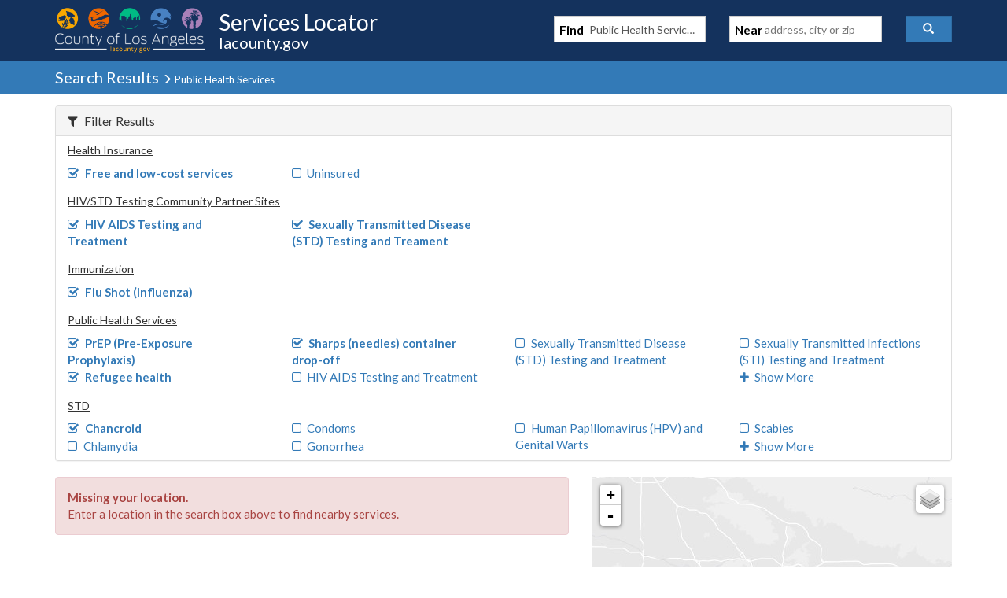

--- FILE ---
content_type: text/javascript
request_url: https://locator.lacounty.gov/d-Dunsmely-The-fresse-And-of-tis-it-inder-Was-I-
body_size: 227146
content:
(function(){var A=window.atob("[base64]/ABEAvwAOAMAAwQC/[base64]/AADAPoA/QCUAPwA/gANAP0A/QD3AP4A/[base64]/[base64]/AfMAwAG9AagBwQHAAawBwAE0AMEBwgGPAa0BwwHAAcIBwgHDARkAwwEGAMIBwgEzAGgBaAEDAMcAxwANAGgBaAHCAccAxAGPAccAxQESAMQBxAHFARYAxQFoAcQBaAEGAMUBxAEDAJYAlgANAMQBxAGPAZYAxQE1AMQBxAG/[base64]/AH7AREA+wEPAPwB/QEDAPsB/gENAP0B/QH2Af4B/wEOAG0BAAL/AREA/wEOAAACAQL/AREA/wEPAAECAgIDAP8B/wENAAICAgL9Af8B/QE8AAICAwL4Af0B+AEGAAMC/[base64]/[base64]/[base64]/AcUAvwEOAFUBVQG/[base64]/[base64]/wANAPEA8QAdAP8A/wA1APEA8QADAPsA+wCUAPEA3wINAPsA+wASAN8C4AIsAVcC4QL7AOAC4gISAOEC4QIPAO8B4wIDAOEC5AKUAOMC5QINAOQC5AISAOUC5gLkAkwC5wI/AeYC6ALiAucC4gISAOgC5wIsAeUC6AIwAecC5wISAOgC6QImAsQA6gJrAekC6wLnAuoC5wLiAusC4gIDAOcC5wINAOIC4gL/AOcC/wADAFYB5wINAP8A/[base64]/AIOAPoC/QL8AhEA/AIOAP0C/gL8AhEA/AIDAP4C/wINAPwC/AIJAf8CAAMPAOECAQMOAAADAgMBAxEAAQMOAAIDAwMBAxEAAQMOAAMDAwMBAxEAAQMPAAMDBAMDAAEDAQMNAAQDBAP8AgED/AL5AgQD+QL8AhkA/AIDAJoAmgANAPwC/AL5ApoA+QL4AvwC+ALxAvkC+QIGAPgC+AIjADICMgINABkCGQIMADIC/AL4AhkCBQMGAPwC/[base64]/[base64]/[base64]/[base64]/[base64]/UA9QC7A2UBZQG6A/UA9QC5A2UBZQG4A/UA9QC3A2UBZQGyA/UA9QCwA2UBZQGtA/UA9QCrA2UBZQGnA/UA9QCkA2UBZQGgA/UA9QCdA2UBZQGaA/UA9QCYA2UBZQGUA/UA9QCRA2UBZQGOA/UA9QCJA2UBZQF/A/UA9QB8A2UBZQF6A/UA9QB1A2UBZQFxA/UA9QBkA2UBZQFiA/UA9QC5AmUBZQHGAfUA9QBeA2UBZQFcA/UA9QBaA2UBZQFVA/UA9QBTA2UBZQFLA/UA9QBIA2UBZQFFA/UA9QBCA2UBZQE+A/UA9QA6A2UBZQEsA/UA9QApA2UBZQEfA/UA9QAcA2UBZQEaA/UA9QDoAmUBZQEJA/[base64]/[base64]/[base64]/AD8AMGAOsD6wMjALoC8QMDALwC8gMNAPED8QMMAPID8wPrA/ED9AMGAPMD8wMjAPID8gMNAGUDZQMMAPID9QPzA2UD9gMGAPUD9QMPADoC9wMDAPUD+AMNAPcD9wMjAPgD+QMMAPgD+gMSAPkD+wP6AxYA+gP3A/sD+wMGAPoD+gM1AGUD/AP6A9gC/QMNADIBMgEMAP0D/gMEADIB/wNHAP4D/gP/A1ID/wP8A/4D/AP7A/8D+wNCAPwD/ANDAPkD/gMDANQA/wMNAP4DAAQMAP8DAQT8AwAE/AP7AwEE+wMGAPwD/AP3AxkAAQQGAPwD/AMjAPID8gP8AzQBAgQGAPID8gMjAP0D/QOyAVYDAwREAP0D/[base64]/gMNABMEEwQSAP4DFAQTBAYDFQRAAxQEFAQSABUEFQQDAL8BvwGUABUEFgQNAL8BvwESABYEFwS/[base64]/AAMAPMCPQQ0A/[base64]/QMNAGYEZgT3AP0DZwRkBGYEZgQSAGcEZwQDAG8BaASUAGcEaQQNAGgEaAT3AGkEagQSAGgEawTKADEDbARqBGsEbQRmBGwEZgQSAG0EbARrAawCbQQTBGwEbgQSAG0EbQQSALECbwQOABgCGAJvBBEAbwQDABgCcASUAG8EcQQNAHAEcAQ/[base64]/[base64]/[base64]/[base64]/AX8B7QRkBOkE7gTlBO0E5QQSAO4E7QQ4Ag8C7gQ/[base64]/IE8wQOAKEBoQHzBBEA8wQOAKEB9ATzBBEA8wQOAPQE9QTzBBEA8wQPAPUE9gQOAPME8wT2BBEA9gQDAPME8wQNAPYE9gTwBPME8ATZBPYE9wQ1APAE+AQOAPoA+QT4BBEA+AQPAPkE+gQOAPgE+wT6BBEA+gQPAPsE+wQOAPoE/AT7BBEA+wQDAPwE/AQNAPsE+wR+AvwE/AQOALIAsgD8BBEA/AQOALIA/QT8BBEA/AQPAP0E/gQOAPwE/wT+BBEA/gQOAP8EAAX+BBEA/gQDAAAFAAUNAP4E/gT7BAAF+wT3BP4E9wQPAIwC/gQOAPcEAQX+BBEA/gQPAAEFAgUOAP4EAwUCBREAAgUPAAMFBAUDAAIFAgUNAAQFBAUJAQIFBQUOAFYEVgQFBREABQUOAFYEBgUFBREABQUOAAYFBwUFBREABQUDAAcFCAUNAAUFBQUEBQgFBAXZBAUFCQX7BAQF+wQTAAkFBAUPAP8E/wQDAAQFBAUNAP8E/wTaBAQFCQUPAK4ACgUOAAkFCwUKBREACgUPAAsFDAUOAAoFDQUMBREADAUDAA0FDgUNAAwFDAX/BA4F/wT7BAwFDAUJAP8E/wQGAAwFDAX/BCMB/wQIAAwFDAUGAP8E/wQMBRoBDAUGAP8E/wQMBSQBDAUHAP8E/wQGAAwFDAX/BDAA/wQFAAwFDAXGAf8E/wQnAAwFDAUuAP8E/wQGAAwFDAU/AYsCDwW/[base64]/BBAF/wQnACEFEAXGAf8E/wQnABAFEAUuAP8E/[base64]/BUQFPwXZBEMFQwUTAD8FPwVDBdwEQwVOAD8FPwUOAG8BbwE/BREAPwUOAG8BRQU/[base64]/[base64]/AWAFYwVhBWIFYQUSAGMFYgVoAy8CYwUSAGIFZAWUACEEIQQNAGQFZAUSACEEZQVkAWkEZgVkBWUFZwVjBWYFYwVhBWcFYQVfBWMFXwUSAGEFYQUSAFAFYwWvAukAZgW/[base64]/[base64]/[base64]/BEYF/wQnABsFGwUNAv8E/wTSBBsF0gTJBP8EyQQxANIE0gQGAMkEyQQjABYB/wQGAMkEGwX/BA0A/wQnABsFGwUJAP8E/wQGABsFGwUGAP8E/wQbBegBGwXSBP8E0gQEABsF/[base64]/BcAFvwW8BcEFwQUGAL8FvwUjABQBwgW/BQ4BwwUGAMIFwgUjABIBxAXCBesBxQUGAMQFxAUjAL4FxgUOAPwB/[base64]/8A8gXtBTkD7QXXAvIF8gUGAO0F7QXxAjcD8wUGAO0F7QUEABAD9AVHAO0F7QX0BVID9AUOA+0FDgMNA/[base64]/AbYC2gUSANEF0QXaBT0C2gXLBdEFywVCBdoFQgUDAMsFywUNAEIFQgUmAMsFywUTAB8C2gXLBRYA4gVCBdoFQgUGAOIF2gU/[base64]/AVOAPkF+QXnA/MA/QUPANQE1AQDAP0F/QUNANQE1AT5Bf0F/gUOAE4CTgL+BREA/gUOAE4C/wX+BREA/gUOAP8FAAb+BREA/gUDAAAGAQYNAP4F/gXUBAEG1AT8Bf4F/AVbA9QEAgYGAPwF/[base64]/AXDAQwGDAb8BXgD/AVUAwwGDAYDBvwF/AUCBgwGAgZCAPwF/AUEBngDAwZQAPwF/AVDAPMF8wX8BXMD/AUDBvMF8wUCBvwF/AUGAPMF8wVYAxkAAgYGAPMF8wVbA/EAAwYGAPMF8wVdA9QEBAYDBvMF8wUCBgQGAgb8BfMF8wXsBQIG7AUxAPMF8wUGAOwF7AXGAVEA/AUnAOwF7AUuAPwF/AUGAOwF7AX8BUoCAgb8BewF7AUnAAIG/AXFAewFAgYGAPwF/AUGAE4DBAb8BQ0A/[base64]/[base64]/[base64]/EADgMGAN0D3QM1AHYD5QPdA88C8APlA9EC5QPHAvAD8ANdA+UD5QMGAPAD8AMSAG0D9APwAxYA8ANuA/QD9AMGAPAD8APdA9gC3QPwAwoC8AMGAN0D3QMTAHMD9gPdA20D+wPiAvYD9gPFAfsD+wPwA/YD8AP0A/sD9ANCAPAD8ANDAG0D9gPdA+0C+wPwA/YD8AP0A/[base64]/[base64]/[base64]/[base64]/AhQGFAYGAOAC4AI1AEcCRQbgAtgCRgYEAK0ASAZHAEYGRgZIBlIDSAZFBkYGRgYUBkgGFAZCAEYGRgZDACICSAZGBq8BRgYUBkgGFAYGAEYGRgY/[base64]/[base64]/[base64]/[base64]/[base64]/[base64]/BugGvwYOAMME6Qa/BhEAvwYDAOkG6gYNAL8Gvwa1AeoG6wa/[base64]/wRTAKoGqgb/BGED/wQTAKoGqgYOAKsGqwaqBhEAqgYPAKsG7wYOAKoGqgbvBhEA7wYPAKoGqgYDAO8G7wYNAKoGqgbEAe8G8AaqBpcAqgb/BPAG/wQGAKoGqgb/BNwB/wQGAKoGqgb/BCMB/wQIAKoGqgYGAP8E/wSqBhoBqgYGAP8E/wSqBiQBqgYHAP8E/wQGAKoGqgb/BDAA/wQFAKoGqgbGAf8E/wQnAKoGqgYuAP8E/[base64]/BPAG/wQnAPYG8AbGAf8E/wQnAPAG8AYuAP8E/wQGAPAG8AYOAAUGBQbwBhEA8AYDAAUG9gYNAPAG8AbaBPYG9wYPAPAB+AYOAPcG+Qb4BhEA+AYPAPkG+gYOAPgG+Ab6BhEA+gYPAPgG+AYDAPoG+gYNAPgG+AbwBvoG8AbzAfgG+AZUAPAG8AY1APgG+AbEAZwC+wb4BlIB+AbwBvsG8AYOABEC+wbwBhEA8AYDAPsG/AYNAPAG8AbFBfwG/QYOACsC/gb9BhEA/QYPAP4G/wYOAP0GAAf/BhEA/wYPAAAHAQcOAP8G/wYBBxEAAQcPAP8G/wYDAAEHAQcNAP8G/wbwBgEH8Ab4Bv8G+AYGAPAG8Ab4BtwB+AYGAPAG8Ab4BiMB+AYIAPAG8AYGAPgG+AbwBhoB8AYGAPgG+AbwBiQB8AYHAPgG+AYGAPAG8Ab4BjAA+AYFAPAG8AbGAfgG+AYnAPAG8AYuAPgG+AYGAPAG8AYYBQ8D/wYSAPAG8Aa8AGcDAgf/BvAG/wYSAAIHAgckAv4DAwcSAAIHAgcdBf4DBAcDBwIHAgf/BgQH/wYSAAIHAgdrAWgBBAcSAAIHAgdVBRcCBQcEBwIHBgcSAAUHBQdsA7YCBwcSAAUHBQcHBz0CBwcGBwUHBgf/BgcH/wYDAAYHBgcNAP8G/wbGAQYHBgcnAP8G/wYuAAYHBgcGAP8G/wYGB0oCBgf4Bv8G+AYnAAYH/wbGAfgG+AYnAP8G/wYuAPgG+AYGAP8G/wbzAQUFBQUTAP8G/wYOAKMBowH/BhEA/wYDAKMBBgcNAP8G/wa9AQYHBwf/BogB/wYFBQcHBwcTAP8G/wYHB9YEBwcGAP8G/wYHB9wBBwcGAP8G/wYHByMBBwcIAP8G/wYGAAcHBwf/BhoB/wYGAAcHBwf/BiQB/wYHAAcHBwcGAP8G/wYHBzAABwcFAP8G/wbGAQcHBwcnAP8G/wYuAAcHBwcGAP8G/wZsA0wCCAf7AP8G/wZbBQgHWwW0Bf8GtAUSAFsFWwUVBWMFYwUSAFsFWwUWAiYD/wYoAlsFWwVjBf8GYwUSAFsFWwXkAlsC/wZoBVsFCAcSAP8G/[base64]/BJcF/wQnAAUFBQWmA/8E/wTuBgUFBQW/Bv8E/wS2BgUFBQWxBv8E/wSVBgUFBQWpBv8E/wSoBgUFBQWnBv8E/wSKBgUFBQUxAP8E/wQGAAUFBQUGAOwClwUFBQ0ABQUnAJcFlwUJAAUFBQUGAJcFlwUGAAUFBQWXBegBlwX/BAUF/wQEAJcFBQUGAP8E/wSqAzQBlwUGAP8E/wQlBO0GrAX/BDQB/[base64]/BJEEkQSXBZgEmAQFBZEEkQSaBpgEmASHBpEEkQSGBpgEmASFBpEEkQSEBpgEmASDBpEEkQSCBpgEmASBBpEEkQSABpgEmAQEApEEkQR4BpgEmAR/[base64]/AawCmAQSAJEEkQRkBO8A/wSYBJEEmAQSAP8E/wS/Ab0ABQUSAP8E/wQFBTEFBQWYBP8EmAQDAAUF/wQNAJgEmAQJAv8E/wSYBEkDmAQGAP8E/wQ1AFEDBQX/BM8CPgUFBdECBQXHAj4FPgVHAwUFBQUGAD4FPgUSAEoDrAU+BRYAPgVUA6wFrAUGAD4FPgX/[base64]/[base64]/[base64]/BiUBJQG2BhUHvwaxBiUBJQEgBr8GvwapBiUBJQGnBr8GvwaaBiUBJQGVBr8GvwZ6BiUBJQGCBr8GvwZ/[base64]/B0EHPwcSAEAHQAcWAuoBQQcSAEAHQgchAn8EQwdBB0IHQgc/B0MHPwcmB0IHJgcDAD8HPwcNACYHJgcJAj8HPwcDAAsHQgcNAD8HPwe1AUIHQwc/[base64]/[base64]/[base64]/UEtQSBB9MB0wGAB7UEtQR/[base64]/Aa8A9QQSALUEywVcAiYDfAb1BMsFJgcSAHwGfAZqA4sCRQcSAHwGSge8AI8AVwdFB0oHRQcmB1cHJgcSAEUHRQcsAR4CSgcSAEUHRQc/[base64]/[base64]/0BqgekB6sHpAejB6oHqgeiB6QHogehB6oHpAegB6IHogefB6QHpAedB6IHogecB6QHpAerA6IHogebB6QHmwekA6IHogc2BJsHmwedA6IHogc0BJsHmwcxBKIHogcuBJsHmwcqBKIHogckBJsHmwceBKIHogd/[base64]/[base64]/[base64]/B8MHvwe+B8QHvgcnAL8Hvwe5B74HuQcGAL8HvgcjAKsHvwe+B68Grwa5B78HuQeWB68Grwa3B7kHlgfCBK8GwgTDBJYHwwSsB8IEwgSiB8MEwwS/AsIEvwKqB8MEwgSkB78CvwKRB8IEwgRzBb8CvwJMBsIEwgSPB78CvwKOB8IEwgSMB78CvwIxAMIEwgQGAL8CvwIDAE8DwwQNAL8CvwIjAMMEwwQGAL8CvwLDBA0AwwQnAL8CvwIJAMMEwwQGAL8CvwIGAMMEwwS/[base64]/B8kDvwfDBxkAwwe/B1wBvwesB8MHrAcoBL8HvwcTAKoHqge/[base64]/B8kHvwfIB8oHyAdCAL8HvwdDAMcHxwcTAMQHxAfHB+0Cxwe/B8QHvwfIB8cHxAcGAL8HvwfRBRkA0QUGAL8HvwcjAPMFxwe/[base64]/[base64]/QH7QcGAPYH9gcDAL0EvQQNAPYH9gcjAL0E9wcMAL0EvQQSAPcH+Ae9BBYAvQT2B/gH+AcGAL0EvQQ1APQH9Ae9BNgCvQQDAPMH+QcNAL0EvQQMAPkH+gcEAL0EvQRHAPoH+ge9BFIDvQT0B/oH9Af4B70EvQRCAPQH9AdDAPcH9wcPAKIA+AcOAPcH+gf4BxEA+AcPAPoH+wcDAPgH/AcNAPsH+wcMAPwH/Qf0B/sH9Ae9BP0HvQQGAPQH9Af2BxkA9gcGAPQH9AcjAPUH9Qf0BzQB9AcGAPUH9QcjAPkH+QcDACUGJQYNAPkH+QcMACUG+wcDBPkH+QcDAPoH/QcNAPkH+QcMAP0H/gf7B/kH+Qf1B/4H9QcGAPkH+QcjAPwH+wf5B1EB+QcGAPsH+wcjAP0H/Af7B+sB+wcGAPwH/AcjACUGJQYOAIEHgQclBhEAJQYOAIEH/gclBhEAJQYPAP4H/gcOACUGJQb+BxEA/gcOACUGJQb+BxEA/gcOACUGJQb+BxEA/gcOACUGJQb+BxEA/gcOACUGJQb+BxEA/gcOACUGJQb+BxEA/gcPACUGJQYOAP4H/gclBhEAJQYPAP4H/gcOACUGJQb+BxEA/gcOACUGJQb+BxEA/gcPACUGJQYOAP4H/gclBhEAJQYOAP4H/gclBhEAJQYPAP4H/gcOACUGJQb+BxEA/gcOACUGJQb+BxEA/gcPACUGJQYOAP4H/gclBhEAJQYOAP4H/gclBhEAJQYOAP4H/gclBhEAJQYPAP4H/gcOACUGJQb+BxEA/gcOACUGJQb+BxEA/gcOACUGJQb+BxEA/gcPACUGJQYOAP4H/gclBhEAJQZAAP4H/gclBogAJQYiAP4H/gcDACUGJQYNAP4H/gf8ByUGJQYGAP4H/AfmBN8C/gc3AfwH/wcSAP4H/gf/B1UEVQQSAP4H/gc/AbwE/wfrAP4H/gd2Bv8HdgZVBP4HVQQSAHYGdgZ5BO8C/gd5BHYG/wcSAP4H/geuBcQAAAjrAP4HAQj/BwAI/wcSAAEIAAhkBf4AAQgkAgAIAggSAAEIAQgCCOED4QP/BwEI/wdVBOED4QMDAP8HVQQNAOED4QMJAlUEVQQDACgG/wcNAFUEVQQMAP8HAQjhA1UE4QMGAAEIVQQjAP8H/wcOAKQAAQj/BxEA/[base64]/CD4IPgg8CEAIPAg3CD4INwgyCDwIMggDADcINwgNADIIMggJAjcINwgPABIGPAgDADcIPggNADwIPAgMAD4IPwgTADwIPAgDACEFIQUNADwIPAi5ASEFIQUPACIFQAgOACEFQQhACBEAQAgDAEEIQggNAEAIQAg8CEIIPAg/[base64]/AQNAE4ITggjAPwEUQgMAPwE/AQSAFEIUgj8BBYA/AROCFIIUggGAPwE/ARQCNgCUAgDAEwIUwgNAFAIUAgMAFMIVAj8BFAI/AQGAFQIUAgjAFMIUwgDALcBtwENAFMIUwgMALcBVAgTAFMIUwhUCFEIVQjiAlMIUwhQCFUIUAj8BFMI/ARSCFAIUAhCAPwE/ARDAFEIUQhUCO0CUgj8BFEI/ARQCFIIUAgGAPwE/AROCBkATggGAPwE/AQjAE8IUQj8BDQB/[base64]/CBAGPwiOBl4IjgYGAD8IPwgjAKMCowIDAJ8CnwINAKMCowIMAJ8CXgg/CKMCowIGAF4IPwgjAJ8CnwIOALkAXgifAhEAnwIDAF4IZAgNAJ8CnwIMAGQIaQg/[base64]/CIEIfwhCAHsIewhDAH0IfQgTAH4Ifgh9CO0CfQh7CH4Iewh/CH0IfQgGAHsIewh8CBkAfAgGAHsIewgjAJUCfgh7CDQBewgGAH4IfggjAG8FbwUDAHAFfwgNAG8FbwUMAH8IgAh+CG8FbwUGAIAIfggjAH8IfwgDAF8FXwUNAH8IfwgMAF8FgAgLAH8IfwiACMMAgAh/CNoDfwiACNsDgAh+CH8IfggGAIAIfwgjAF8FXwUDAGYFgAgNAF8FXwUMAIAIgQh/CF8FXwUGAIEIfwgjAIAIgAgDAIwFjAUNAIAIgAgMAIwFgQg0A4AIgAiBCDkDgQh/[base64]/gQNAJ0GnQYMAP4EkAiPCJ0GnQaMCJAIjAgGAJ0GnQYjAI0IjQidBucCnQYGAI0IjQgjAP4E/gSNCOsBjQgGAP4E/gQjAI4IjggPAPwB/AEOAI4Ijgj8AREA/AEPAI4IjggOAPwB/AGOCBEAjggPAPwB/AEOAI4Ijgj8AREA/AEOAI4Ijgj8AREA/AEOAI4Ijgj8AREA/AEOAI4Ijgj8AREA/AEPAI4IjggOAPwB/AGOCBEAjggPAPwB/AEOAI4Ijgj8AREA/AEOAI4Ijgj8AREA/AEOAI4Ijgj8AREA/AEOAI4Ijgj8AREA/AEPAI4IjggOAPwB/AGOCBEAjggOAPwB/AGOCBEAjggPAPwB/AEOAI4Ijgj8AREA/AEOAI4Ijgj8AREA/AEOAI4Ijgj8AREA/AEOAI4Ijgj8AREA/AEDAI4IjggNAPwB/AH+BI4I/gQGAPwB/AEDAN0G3QYNAPwB/AHjAd0Gjgj8ARYA/AFzCI4IjggDAIIIjwgNAI4IjggMAI8IkAj8AY4I/[base64]/[base64]/[base64]/Aj5CPsI+wgGAPwI/AgjAHUCdQKvAuUC/QgSAHUC/giqBTUB/wj9CP4I/QgSAP8I/ggoAcQA/wgSAP4IAAlPBWcDAQkoAgAJAAn/CAEJ/wj9CAAJ/QgSAP8I/wi8ADEDAAkSAP8IAQl5BI8AAgkACQEJAAkSAAIJAgmnAFICAwkSAAIJAglqA7AEBAl5BAIJBQkDCQQJBAkACQUJAAn9CAQJ/[base64]/QjoCDwHBwkOAHMCCQkHCREABwkDAAkJCgkNAAcJBwkMAAoJCwkEAAcJDAn9CAsJ/QgxAAwJCwkGAP0I/[base64]/AVICJAnUAiIJIgkjCSQJIwkSACIJIgl5BLQCJAmvAiIJJQkSACQJJAmqBQ8CJgkSACQJJAkcBXoEJwkmCSQJJgklCScJJQkjCSYJIwkSACUJJQkoArICJgm8ACUJJwkSACYJJgmIBQ8CKAmbBCYJJgknCSgJJwkSACYJJgktA/[base64]/[base64]/[base64]/wUNADsJOwkjAP8FQAkGADsJQQlACQ0AQAknAEEJQQkJAEAJQAkGAEEJQQkGAEAJQAlBCegBQQk/CUAJPwkEAEEJQAkGAD8JPwkjAJABQQkDAJcBlwENAEEJQQkMAJcBQgk/[base64]/QVVCQEGAQb4Bf0F+AWcAwEG/QUGAPgF+AUSAJMDVQn4BRYAVwmZA1UJVQkGAFcJVwkcAKgDWAlXCaUDVwlVCVgJVQlCAFcJVwlDAJMDWAlXCY8DWQlVCVgJVQkGAFkJWAnZBFIJUgkLAFgJWAkMAkMBWQlYCZcAWAlSCVkJUgn4Ba4D+AVYCVIJUgn4BbMD+AWVA1IJUglVCfgF+AX9BVIJ/QVCAPgF+AVXCbMDUglQAPgF+AVDAFYJVQn4BYUD+AVSCVUJUgn9BfgF+AUGAFIJ/QWZAxkAUgkGAP0F/QWcA54DVQkGAP0F/QWhAwEGAQZVCf0F/QVSCQEGAQb4Bf0F+AWiBgEG/QUxAPgF+AUGAP0F/QWjA+wF7AUGAP0F/QUGAJADAQb9BQ0A/[base64]/[base64]/[base64]/[base64]/CZcJmQkTAHwJmgmZCZcJmwkSAJoJmgmbCRYAmwmICZoJiAmLCZsJiwkyAIgJiAktA/[base64]/CZ8JoQmZCZ8JogkSAKEJoQmiCRYAogmICaEJiAmLCaIJiwmICZUJiAkyAIsJiwmICTYAiAkOAIcJhwmICREAiAkPAIcJlQkOAIgJoQmVCREAlQkDAKEJogkNAJUJlQm4BKIJogmVCcAHwAeUCaIJlAlOAMAHwAfIAysGlQnAB/[base64]/AYQCqwkSAKoJrAkLAjEDrQmrCawJqwmpCa0JqQmkCasJpAk8BakJPAUDAKQJpAkNADwFPAV/CaQJqQmZCaQJqwkSAKkJqQmrCRYAqwk8BakJPAXAB6sJwAdSAJMJqQlGAMAHwAepCQICqQk8BcAHPAUxAKkJwAcGADwFPAUDAP4G/gYNADwFPAUMAP4GqQmZCTwFmQk1AKkJqwmZCW0HmQkDAKUBrAkNAJkJmQkMAKwJrQlOAJkJrgmtCSkHrQmrCa4JrgkGAK0JrQl/CTwFfwlTAKkJqQl/[base64]/[base64]/[base64]/[base64]/[base64]/AlAAxcC/Qn7CfwJ+wlgAv0JYAL4CfsJ+Am/BmACYAIDAPgJvwYNAGACYAI1Br8GvwYGAGACYAIjAJIHkge8ALQC+AnKAJIH+wkSAPgJ+AnkAjMB/AlkBfgJ/Qn7CfwJ+wkSAP0J/AlqA+oB/Qm/AfwJ/gkSAP0J/QlRBVIC/wlrAf0J/Qn+Cf8J/gn7Cf0J+wkSAP4J/QkkAikCKQISAP0J/QnKAHgE/gkhAv0J/QkpAv4JKQISAP0J/Qk4Aq8A/gk/Af0J/wkSAP4J/gn/Ce4E/wkpAv4JKQL7Cf8J+wkDACkCKQINAPsJ+wlgAikCKQIGAPsJ+wkjAL4CvgL7CYYB+wkGAL4CvgIzAIYBhgG+AqQJpAmGARkAhgEGAKQJpAm+Ap8JnwmkCRkApAkGAJ8Jnwm+ApcJvgKfCRkAlwkGAL4CvgIjAEcGRwa+AmEDnwkGAEcGRwYoAnUE/gkSAEcGRwb+CU0H/gkSAEcGRwZcAosC/wkSAEcGAAruALACAQr/CQAK/wn+CQEK/gkSAP8J/wkYBTYCAQoSAP8J/wm0AFsCAgoBCv8JAwoSAAIKAgrtAb0ABAoSAAIKBQoECn8EBAoDCgUKAwr+CQQK/gkDAAMKAwoNAP4J/gkJAgMKAwoDALwCvAINAAMKAwoMALwCBAr+CQMK/[base64]/[base64]/wFwAoYDcALGAf8B/wEnAHACcAIuAP8B/[base64]/QIDAL4HTQoNAP0C/QIHBk0KTgr9AosA/QLGAU4KTgonAP0C/QIuAE4KTgoGAP0C/QIOAGYFZgX9AhEA/QIPAGYFTwoOAP0C/[base64]/[base64]/[base64]/AZABkAFDCnMBcwFCCpABkAFBCnMBcwEnAJABkAE9CnMBcwEGAJABkAEjAKQApACNBgYH1AGkADwGpADGAdQB1AEnAKQApAAuANQB1AEGAKQApAADAHIC/[base64]/[base64]/[base64]/[base64]/[base64]/[base64]/[base64]/CsEKvwoSAMAKwAokArAEwQoWAsAKwgoSAMEKwwpsA/4DxAoSAMMKwwpuBIMExQrECsMKxArCCsUKwgq/CsQKvwoSAMIKwgpLAvIAxAqIBcIKwgoSAMQKxApPBYQCxQoSAMQKxAplBuoBxgrFCsQKxwrCCsYKwgoSAMcKxgpsAeoBxwq4AsYKyAoSAMcKxwpPBagAyQoSAMcKxwrJClMEyQrICscKxwrCCskKwgq/CscKvwoDAMIKwgoNAL8Kvwq6CsIKwgq/CtkBvwoyAMIKwgq/CjYAvwrCCh8HwgoJAL8KvwoGAMIKwgq/CtwBvwoGAMIKwgq/CiMBvwoIAMIKwgoGAL8KvwrCChoBwgoGAL8KvwrCCiQBwgoHAL8KvwoGAMIKwgq/CjAAvwoFAMIKwgocAL8Kvwq4BPMF8wW/CtcAvwodAPMF8wUTAL8KvwraARUGxwq/[base64]/[base64]/oK+Qr4ChYA+gr2CvkK9grzCvoK+QoGAPYK9gojAAYFBgUDAFYBVgENAAYFBgUMAFYB+gr2CgYF+woGAPoK+gojAFYBVgEDAIwCjAINAFYBVgEMAIwC/Ar6ClYB/QoGAPwK/AojAPcE/goMAPcE9wQSAP4K/wr3BBYA9wT8Cv8K/woGAPcE9wQ1AFYBAAv3BNgC9wQDAJIIkggNAPcE9wQMAJIIAQs1APcEAgsBCxUDAwsCC/4KAgsACwMLAAv/CgIL/wpCAAALAAtDAP4KAgsTAPcEAwsCC+0CAgsACwMLAAv/CgIL/[base64]/ATIDFwshAhYLFgugChcLoAoSABYLFgtlBrAFFwsSABYLFgscBQ0KGAsXCxYLFgugChgLoAoSABYLFgtNBQ8CFwu4AhYLFgsSABcLFwshAt4CGAsoAhcLGQsWCxgLFgsSABkLGAtcAukAGQvmBBgLGgsSABkLGQvrAP8G/wYaCxkLGQsWC/8G/wagChkLoAoDAP8G/wYNAKAKoAoUC/8G/wYDAP0C/QINAP8G/waNBv0CFgsDAHIFcgUNABYLFgv/BnIF/wbOChYLFguYCP8GGQsTABYLFgsZC54GGQsyABYLFgsZC1EAGQsWC/8G/wagChkLoAoxAP8G/wYGAKAKoAoDAHIEcgQNAKAKoAojAHIEFgsGAKAKGQsWCw0AFgsnABkLGQsJABYLFgsGABkLGQsGABYLFgsZC+gBGQv/BhYL/wYEABkLFgsGAP8G/wbkABgBGQszAP8G/wZAAycCGgsSAP8G/[base64]/[base64]/0HKQsoC84GzgYgCykLKAsYAs4GzgYnCygLKAsGAM4GzgYVCaoGKgv1Bs4GzgYDACoL9QYNAM4GzgYUC/[base64]/[base64]/IE8gTfBPME3wQdAPIE8gQ1AN8E3wT4BYYHPwvfBKMF3wTyBD8L8gQ9C/AEPwvyBJUA8gQdAD8LPwsTAPIE8gQ/C+oEPwsTAPIE8gQ/[base64]/wHjAfAE8AT/AZUA/wEdAPAENwsmCP8B/wFCBTcLNwvyBP8B/wHjBjcL8gQxAP8B/wEGAPIE8gQDANEI4wYNAPIE8gQjAOMG0QgGAPIENwvRCA0A0QgnADcLNwsJANEI0QgGADcLNwsGANEI0Qg3C+gBNwv/AdEI/wEEADcL0QgGAP8B/wEjAHMCcwL/[base64]/[base64]/[base64]/[base64]/[base64]/EDhAt8CzkDfAvrA4QLhAsGAHwLfAvzA/[base64]/[base64]/[base64]/[base64]/[base64]/AbKAgEHygLSAvwG/[base64]/ChEAPwoOAHsBewE/ChEAPwoPAHsBewEOAD8KPwp7AREAewEOAD8KPwp7AREAewEOAD8KPwp7AREAewEPAD8KPwoOAHsBewE/ChEAPwoOAHsBewE/ChEAPwoOAHsBewE/ChEAPwoOAHsBewE/ChEAPwoOAHsBewE/ChEAPwoOAHsBewE/ChEAPwoPAHsBewEOAD8KPwp7AREAewEPAD8KPwoOAHsBewE/ChEAPwoPAHsBewEOAD8KPwp7AREAewEPAD8KPwoOAHsBewE/ChEAPwoOAHsBewE/ChEAPwoPAHsBewFAAD8KPwp7AYgAewEiAD8KPwoDAHsBewENAD8KPwpOA3sBewEGAD8KPwohAt8C8gsSAD8KPwrkAjED8wvyCz8K8gsSAPML8wuBBVME9AvyC/ML8gsDAPQL8wsNAPIL8gsJAvML8wvyC0oD8gsGAPML8ws1APEA9QvzC88C9gv1C9EC9QvHAvYL9gtUA/UL9QsGAPYL9gsSAFkD9wv2CxYA9gtbA/cL9wsGAPYL9gvzC9gC8wv2C1ED9gsGAPML8wsTAAoC+AvzC1kD+QviAvgL+AtYA/kL+Qv2C/gL9gv3C/kL+AtCAPYL9gtDAFkD+QvzC+0C+gv2C/kL+Qv4C/oL+AsGAPkL+QtbAxkA+gsGAPkL+QtdAzQB+wsGAPkL+QvBA3YD/AspBPkL+QsLAKUD/Qv5C8kD/gv9CxkA/Qv+C6kA/gv8C/0L/AvBA/4L/QtuA/wL/AsGAP0L/Qt3A3MD/gsGAP0L/QtyA3gD/wsGAP0L/QsSAG8DAAz9CxYA/Qt0AwAMAAwGAP0L/[base64]/[base64]/[base64]/[base64]/[base64]/C48CjwL+C54BngH8C48CjwJ/[base64]/[base64]/[base64]/[base64]/CBMBEwFfBS4BLgF+CBMBEwFvBS4BLgF7CBMBEwF8CC4BLgF9CBMBEwF6CC4BLgF5CBMBEwF2CC4BLgFYBBMBEwEhBS4BLgF0CBMBEwF1CC4BLgEmBRMBEwFACC4BLgFxCBMBEwE+CC4BLgFuCBMBEwFtCC4BLgFgBBMBEwFkCC4BLgGfAhMBEwFqCC4BLgFrCBMBEwE/[base64]/B7MAswDRBQcBBwHEB7MAswCsBwcBBwGqB7MAswA6AgcBBwHYALMAswCiBwcB2ACWB7MAswCkB9gA2ACRB7MAswBzBdgA2ADDBLMAswC/[base64]/AG3AfcBtwH0AvwB9wGKA7cA/AH3AfkA9wG3AfwBtwF+A/cB9wEGALcBtwHuAbEAsQAGALcBtwEPAAcF/AEOALcBtwH8AREA/[base64]/[base64]/[base64]/[base64]/AfYE9gQSAPgE+ARlBjED/AQwAfgE+AT2BPwE9gTPBPgEzwQSAPYE9gTtASgJ+AQSAPYE9gRVBXUE/AQhAvYE9gT4BPwE+AQSAPYE9gTdAlcB/ATdAvYE/gQSAPwE/[base64]/AQOACcI/gT8BBEA/AQOAP4ECgX8BBEA/AQPAAoFCgUDAPwE/AQNAAoFCgX4BPwE+ATdAwoFCgW2BPgE+ATPBAoFzwQGAPgE+ASGBVcCCgUSAPgEIQXmBOUCJgX7ACEFIQUKBSYFCgUSACEFIQU/[base64]/AfIAvwYSAJ0GnQZVBeUCyQa/[base64]/AZmBkUFAQcSAPwG/[base64]/B8QHvwcSAMcHxwcSAEQGyAfHBxAGEAa/[base64]/MH4gfeB+0H3gcSAOIH4gcSADgHOAfuABcG7QfiBzgH4gcSAO0H7QfrANEF0QUSAO0H7QcsAcQH8wfRBe0H0QXiB/MH4gcSANEF0QUdBTED7Qe8ANEF0QUSAO0H7Qd5BCMGIwbRBe0H0QUSACMGIwYTBUAH7QcSACMGIwanABYE8wd5BCMG9AftB/MH8wfRBfQH9AfiB/MH8wfeB/QH3gcDAPMH8wcNAN4H3gfhA/MH8wfeB7sF3gcGAPMH8wcOAJoCmgLzBxEA8wcDAJoCmgINAPMH8wfaAZoC9AfzB3cF8wfzAfQH9AeEB/MH9Qd0A/QH9AcGAPUH9QcTBR4M9gcSAPUH9QdcAq8A+QcSAPUH+wcmAosCAgj5B/sH+wf2BwII9gcSAPsH+wcWAjEDAggSAPsH+wcCCIcFAggSAPsH+wcCCLcFtwX2B/[base64]/YH9ge3BXIGtwUGAPYH9gcYBRcCAwgoAvYHBQgSAAMIAwjmBEwCCghkAQMIDAgFCAoIBQgSAAwICghoBfgADAg/[base64]/AREIHggcCB0IHAgSAB4IHQjrAuoBHgjdAh0IHwgSAB4IHggoAT0CIQgfCB4IHwgcCCEIHAj7Ah8I+wIMBRwIDAUDAPsC+wINAAwFDAXhA/sC+wIMBbsFDAUGAPsC+wK5AbgGHAj7AnQCdALzARwI+wKEB3QCHAh0A/[base64]/CH4GfgY4CEAIOAg3CH4GNwghCDgIOAgSADcINwjrAlsCQAg/[base64]/[base64]/[base64]/[base64]/AdUI7wgSAOkI6QinADYC8ghqA+kI9QjvCPII7wjlCPUI5QhOBe8ITgUSAOUI5QhlBi8F7wgSAOUI8ghLAu8C9QjmBPII+gjvCPUI7wgSAPoI9QiIBcMFwwUSAPUI9QgLAv4A+ghsA/UI+wjDBfoIwwXvCPsI7wgSAMMFwwVoA2cD+ggSAMMFwwVqA68A+wgcBcMFBQn6CPsI+wgSAAUJBQkoAoMEDgkTBQUJDwkSAA4JDgk/[base64]/sIIgc4B0MIOAcSACIHIgdAA8wHzAcSACIHIgcmArkJQwjMByIHIgcSAEMIzAdlBlICQwhkAcwH+wgSAEMIQwhlBvQG9Ab7CEMIQwgiB/[base64]/sIIgcDAPQG9AYNACIHIgfhA/QG9AYiB7sFIgcGAPQG9AaNBk4C+wj0BuMG9AbzAfsI+wiEB/QGDgl0A/[base64]/AbICYgm4AkoJSgkSAGIJYgkSAMwHzAdlBjIDZQliCcwHzAdKCWUJSglfCcwHzAcSAEoJSglqA1cGVwYSAEoJSglkBf0DXwlsAUoJSglXBl8JVwYSAEoJSglAA4UIhQgSAEoJSgm/ATIDXwkSAEoJSglfCbkCXwmFCEoJhQhXBl8JVwbMB4UIzAdHB1cGVwYDAMwHRwcNAFcGVwbhA0cHRwdXBrsFVwYGAEcHRwcOAA8IzAdHBxEARwcDAMwHzAcNAEcHRwfIA8wHDwgOAP8H/wcPCBEADwgDAP8H/wcNAA8IDwhHB/[base64]/BxAGEAYDAIUIhQgNABAGEAbhA4UIhQgQBtwGEAYGAIUIhQgoAbQCbQkOCYUIDgliBm0JYgYSAA4JDgliBmEGYQYSAA4JYgZhBmwJYQa/B2IGYgYDAGEGYQYNAGIGYgbhA2EGYQZiBnIGYgYGAGEGYQa/ASEEvwfuAGEGYQYSAL8HvwdRAjEHMQdhBr8HYQYSADEHMQdNBXwGfAYSADEHMQe8AH4Hvwd8BjEHfAZhBr8HYQYSAHwGfAaGBWcDMQeGBXwGvwcSADEHMQeIBV8JDgm/BzEHMQcSAA4JvwdRAvUH9QcSAL8HvwcmAmcJDgn1B78HvwcxBw4JMQdhBr8HYQYSADEHMQfuABYEvwcWAjEH9QftB78HvwfRBfUH0QXiB78HvwdhBtEF0QUDAL8HYQYNANEF0QXhA2EGYQbRBbsF0QUGAGEGYQYPAD8FPwUDAGEGYQYNAD8FPwWNBmEGvwcOAHgBeAG/BxEAvwcPAHgBeAEDAL8H4gcNAHgBeAE/BeIHPwXzAXgBeAGEBz8FhAd0A3gBeAEGAIQHhAcTBXsEewQSAIQHhAeGBS8C7QcSAIQH9QfuAN8CDgntB/[base64]/[base64]/wh2CPMH8wcSAP8IdgjzB3oI8wdHB3YIRwcSAPMH8wcqCGYLdgh9CPMH8wd7CHYIdghHB/MH8wcSAHYIdginAP0Degj7AHYIdggSAHoIeggSAKcJ/wjrAN8CuQl6CP8I/wh2CLkJdggSAP8I/wj3AP4DugkSAP8I/wi6CQAJAAkSAP8I/wjtAeUCugkSAP8I/[base64]/AUcHRwcSAHsIewhrAfUIfQhHB3sIRwcSAH0Iewg/AWIJfQgSAHsIewj3AHoE9Qg/[base64]/sC+wL0B3gBeAHeB/sC+wJ3B3gBeAHPB/[base64]/[base64]/[base64]/wZ9AQ8CdwcVBf8G/wY+B3cHdwdoB/8G/wZHB3cHRwcSAP8G/[base64]/QHzwfGBwQIxgeWB88Hlgc+BMYHPgQDAJYHlgcNAD4EPgThA5YHlgcPAIcHhwcOAJYHlgeHBxEAhwcPAJYHlgcDAIcHhwcNAJYHlgcHBocHxgeWB9IAlgfzAcYHxge2BJYHlgc+BMYHPgQGAJYHlgfuABsCxgfkApYHzwcSAMYHxgdAA4QC9ActA8YHBAjPB/[base64]/[base64]/[base64]/Qi0AJEEAAn2CP0I9gjzBgAJ8wYSAPYI9gg/AXUE/QgSAPYI9ghsAcQAAAn9CPYI9ggSAAAJ/QjtAfIAAAkSAP0I/QgkAj0CEwkACf0I/Qj2CBMJ9gjzBv0I8wZ+CPYIfggDAPMG8wYNAH4IfgjhA/MG8wb2AXEJ9gjzBpACkALzAfYI8wa2BJACkAJ+CPMG8wYGAJACkAI/AXgEfggSAJACkAJ5BD4IPgh+CJACkAISAD4IPgi4AnECcQISAD4IPgi0ACMGIwZxAj4IcQKQAiMGkAISAHECcQI/Af4DIwYSAHECcQI3AbAEPghlBnECcQIjBj4IIwYSAHECcQItA94IPggSAHECcQI+CPsIPggjBnECcQKQAj4IkAISAHECcQLLArAEIwbrAnECPgjGCCMGIwYSAD4IPgiqBY8AfgiIBT4I3ggSAH4IfghAAzED9gg/AX4I+wjeCPYI3ggjBvsIIwYSAN4I3ghoBf4A9ggSAN4I3gjtASEB+wgLAt4I3gj2CPsI9ggSAN4I3gj3AOkA+whlBt4I3ggSAPsI+whrAbkC/QjeCPsI3gj2CP0I9ggjBt4IIwaQAvYIkAIDACMGIwYNAJACkALhAyMGIwYOAMMHwwcjBhEAIwYDAMMHwwcNACMGIwa5AcMHwwcjBsUEIwbzAcMHwwe2BCMGIwaQAsMHkAIGACMGIwbtAScCwwe/ASMG3gh0BMMHdAQSAN4IwweIAjUB3ggSAMMHwwftAaAGoAbeCMMHwwd0BKAGdAQSAMMHoAYSAPAGwwdPBekA9gjrAsMH+wigBvYI9ggSAPsI+wiGBTEB/QgSAPsIAAn9CE4K/Qj2CAAJ9gh0BP0IdAQDAPYI9ggNAHQEdAThA/YI9ggcAK0A/Qj2CNkBAAl0BP0IdAQGAAAJ/QhRAiEEAAkSAP0I/QgdBX8BEwkACf0I/QgSABMJAAk3ATMBEwkSAAAJAAkTCTQIEwn9CAAJ/QgSABMJAAmuBWgBEwkSAAAJNglVBXEEOAkTCTYJWAkSADgJOAlYCSEGWAn9CDgJ/QgDAFgJOAkNAP0I/QjhAzgJOAmNBgEFAQU4CXIHOAnzAQEFAQW2BDgJOAn9CAEFAQUGADgJ/Qi5CkILOAkSAP0I/QhcBXgHXAU4Cf0I/QgSAFwFXAW/AWgBOAkSAFwFXAWvArwEWAk4CVwFOAkSAFgJWAk4CRwGHAb9CFgJ/QgDABwGHAYNAP0I/QjhAxwGHAYPAG8GbwYDABwGHAYNAG8GbwaNBhwGOAkDAIgEiAQNADgJOAlvBogEbwbzATgJOAm2BG8Gbwb9CDgJ/[base64]/[base64]/ATUB2gkSAL0FvQXaCdoH2gkSAL0FvQVsAxcC4AkSAL0F4gngCfwG4wnaCeIJ4gktB+MJLQcSAOIJ4gmbBDEB4wkSAOIJ4gnjCU4I4wkSAOIJ4gmbBDYC5QkSAOIJ4gm8ACAC6gnlCeIJ4gnjCeoJ4wkSAOIJ4glRAhcC5QkQCeIJ6gkSAOUJ5QkWAmgB/[base64]/[base64]/[base64]/AA0BDQFLAc0AzQCxAw0BDQEGAM0AzQAOAK4JSwHNABEAzQAPAEsBSwEDAM0AzQANAEsBSwHIA80ATQFLAUoBSwE/[base64]/sC+wLKApoCmgK6A/sCygK5A5oCmgK4A8oCygK3A5oCmgKyA8oCygKwA5oCmgKtA8oCygKrA5oCmgKnA8oCygKkA5oCmgKgA8oCygKdA5oCmgKaA8oCygKYA5oCmgKUA8oCygKRA5oCmgKOA8oCygK/ApoCmgJ/A8oCvwJ8A5oCmgJ6A78CvwJ1A5oCmgJxA78CvwKGAZoCmgIGAL8CvwKaAtwBmgIGAL8CvwKaAiMBmgIIAL8CvwIGAJoCmgK/AhoBvwIGAJoCmgK/[base64]/[base64]/[base64]/[base64]/[base64]/AsoCvwK6A48CjwK5A78CvwK4A48CjwK3A78CvwKyA48CjwKwA78CvwKtA48CjwKrA78CvwKnA48CjwKkA78CvwKgA48CjwKdA78CvwKaA48CjwKYA78CvwKUA48CjwKRA78CvwKOA48CjwKTAr8CkwJ/[base64]/[base64]/[base64]/[base64]/[base64]/[base64]/[base64]/wX2BREA9gUPAP8F/wUDAPYF9gUNAP8F/wWhBfYFoQUUBP8FFAQGAKEFoQXmA1wK/wWhBaMIoQXuA/8F7gP2AUII/wXuA1oF7gOhBf8FWgUGAO4D7gMzALoIoQW4AqIK/wUSAKEFoQVRAiACBgYhAqEFoQX/BQYG/wUSAKEFoQWnADEHBgYSAKEFoQUtA1MECQYGBqEFoQX/BQkG/wUDAKEFoQUNAP8F/[base64]/BSsCKwIGAAYG/wULAqwCBgYSAP8F/wUGBg0GBgYSAP8F/wUSAB4FCQb/[base64]/[base64]/[base64]/[base64]/QTvBJ4G7wSWBP0ElgQNBO8EDQQGAJYElgRiCB0B7wQyAJYElgTvBB0B7wRSAB0BHQE5AO8E7wQdAWgIHQGWBO8ElgRpCR0BHQEGAJYElgQXARkAFwEGAJYElgRuCXoJ7wQGAJYElgQMADwG/QR7CZYElgQGAP0E/QTkAXQE5AEGAP0E/QQyADwFAQX9BIYJ/QQBBccJAQV/Cf0E/[base64]/[base64]/QLbBHIF2wT1Af0C/QIyANsE2wT9AjYA/QLbBNkB2wQGAP0C/QLbBFsI2wSXAf0C/QIGANsE2wT9AtwB/QIGANsE2wT9AiMB/QIIANsE2wQGAP0C/QLbBBoB2wQGAP0C/QLbBCQB2wQHAP0C/QIGANsE2wT9AjAA/QIFANsE2wTmAf0C/QIGANsE2wT9AiAE/QJaBdsE2wR6Av0CegJEBdsE/QKwA3oCegI8Bf0C/QIGAHoCegL9AtwB/QIGAHoCegL9AiMB/QIIAHoCegIGAP0C/QJ6AhoBegIGAP0C/QJ6AiQBegIHAP0C/QIGAHoCegL9AjAA/QIFAHoCegKxCf0C/QIGAHoCegLbB/[base64]/[base64]/Bk4CTgI+BgECAQI8Bk4CTgIrBgECAQIcBk4CTgL6BQECAQIgBE4CTgIJBgECAQIGBk4CTgLFBQECAQKoBU4CTgJ/[base64]/gQDAA4FDgUNAP4E/gS5AQ4FDgX+BP4B/gEgCw4F/gTVCf4B/gEGAP4E/gRlBmgBDgUoAv4E/gQSAA4FDgVoAzUBQAWGBQ4FbQX+BEAF/gQSAG0FQAVlBhkFGQUSAEAFQAUdBewAbQVNBUAFQAUZBW0FGQX+BEAF/gQDABkFGQUNAP4E/gQJAhkFGQX+BMQJ/gQGABkFGQUyAMsBQAUZBdgE2ARABcsBywG7AtgEuwIGAMsBywG1AQwDDAPLAYsAywEgCwwDDAMCA8sBywEGAAwDAgM/[base64]/[base64]/[base64]/[base64]/[base64]/[base64]/AU0JagYSAEIGQgZsA+8CdQbLAkIGQgZqBnUGagZkBkIGQgYSAGoGZAbKAB4CagavAmQGZAYSAGoGagbrAjIDdQabBGoGdwZkBnUGZAYSAHcGdQYoASACdwZVBXUGdQYSAHcGdwZ1Bu4EdQZkBncGZAZCBnUGQgYDAGQGZAYNAEIGQgY/BmQGZAZCBtkBQgYyAGQGZAZCBjYAQgZkBh8HZAYJAEIGQgYGAGQGZAZCBtwBQgYGAGQGZAZCBiMBQgYIAGQGZAYGAEIGQgZkBhoBZAYGAEIGQgZkBiQBZAYHAEIGQgYGAGQGZAZCBjAAQgYFAGQGZAYcAEIGQgbDBv8D/[base64]/[base64]/ATMBegYSANYA1gB6BhYJegYSBtYA1gASAHoGEgaIBawCegYSABIGEgZ6BucHegYSABIGEgYSACMGIwbrABcCiQYSBiMGEgZ6BokGegbWABIG1gADAHoGEgYNANYA1gA/[base64]/[base64]/[base64]/[base64]/Br0GvQaJBtkBiQYyAL0GvQaJBjYAiQa9Bh8HvQYJAIkGiQYGAL0GvQaJBtwBiQYGAL0GvQaJBiMBiQYIAL0GvQYGAIkGiQa9BhoBvQYGAIkGiQa9BiQBvQYHAIkGiQYGAL0GvQaJBjAAiQYFAL0GvQYcAIkGiQYdAP8D/wMTAIkGiQYDAAcHwgYNAIkGiQb5BcIGwgaJBmMBiQb/A8IGwga9BokGiQYGAMIGvQbmBBcCwgYSAL0GvQbCBnMFcwUSAL0GvQYoAQYDwgYSAL0GvQbCBnEIwgZzBb0GcwUSAMIGvQZNBewAwgYSAL0GvQbCBocFwgYSAL0GvQYSABMDxAa9BhcExgbCBsQGwgZzBcYGcwUDAMIGwgYNAHMFcwU/BsIGwgZzBdkBcwUyAMIGwgZzBTYAcwXCBh8HwgYJAHMFcwUGAMIGwgZzBdwBcwUGAMIGwgZzBSMBcwUIAMIGwgYGAHMFcwXCBhoBwgYGAHMFcwXCBiQBwgYHAHMFcwUGAMIGwgZzBTAAcwUFAMIGwgYcAHMFcwUDAJgHxAYNAHMFcwX5BcQGxAZzBSIHcwX/A8QGxAbCBnMFcwUGAMQGwgY4Au8AxAY4AsIGxgYSAMQGxAY3AVICxwbrAsQGyQbGBscGxgYSAMkGxwYmAn8ByQZlBscGxwYSAMkGyQZAAyYDzAYmAskGyQbHBswGxwbGBskGxgYDAMcGxwYNAMYGxgY/BscGxwbGBtkBxgYyAMcGxwbGBjYAxgbHBh8HxwYJAMYGxgYGAMcGxwbGBtwBxgYGAMcGxwbGBiMBxgYIAMcGxwYGAMYGxgbHBhoBxwYGAMYGxgbHBiQBxwYHAMYGxgYGAMcGxwbGBjAAxgYFAMcGxwYcAMYGxga5ASkKyQbGBvYGxgb/A8kGyQbHBsYGxgYGAMkGxwYWAqgAyQYSAMcGzAbJBsIJ0QYSAMwGzAZrAeoB0wYSAMwGzAbTBioH0wbRBswGzAYSANMG0QYSAMQGxAZlBicC0wbRBsQGxAYSANMG0wbEBgUH1AbMBtMGzAYDANQG0wYNAMwGzAY/BtMG0wbMBtkBzAYyANMG0wbMBjYAzAbTBh8H0wYJAMwGzAYGANMG0wbMBtwBzAYGANMG0wbMBiMBzAYIANMG0wYGAMwGzAbTBhoB0wYGAMwGzAbTBiQB0wYHAMwGzAYGANMG0wbMBjAAzAYFANMG0wYcAMwGzAb2AfEH1AbMBpMEkwT/A9QGzAbTBpMEkwQGAMwGzAYtA+kA0wYSAMwG1AbTBtAH0wYSANQG1AanAOoB2QYSANQG1AbZBioH2QbTBtQG0wYSANkG1AbKACAC2QaFBdQGhQXEBtkGxAbTBoUFhQUDAMQGxAYNAIUFhQU/BsQGPwaFBdkBhQUyAD8GPwaFBTYAhQU/Bh8HPwYJAIUFhQUGAD8GPwaFBdwBhQUGAD8GPwaFBSMBhQUIAD8GPwYGAIUFhQU/BhoBPwYGAIUFhQU/BiQBPwYHAIUFhQUGAD8GPwaFBTAAhQUFAD8GPwYcAIUFhQUDAJsHxAYNAIUFhQW5AcQGxAaFBcUHhQX/A8QGxAY/BoUFhQUGAMQGPwYzACAKxAY/[base64]/A+gH2gYlCrwCvAIGANoG2gY/[base64]/BmgIPwbmAN0G5gDNBj8GPwYGAOYA5gAyChkAzQYGAOYA5gD/A2YE/wM3CuYA5gAGAP8D/wM6CmEDZgQGAP8D/wM7CggK3QYGAP8D/wM9CoAC4gYGAP8D/wMSAOkB5Qb/AxYA/wOQAeUG5QYGAP8D/wM1AIACgAL/A9gC/wMEAE0GTQZHAP8D/wNNBlIDTQaAAv8DgALlBk0G/wNCAIACgAJDAOkB6QGAAg8GgAL/A+kB6QEGAIACgAKQARkAkAEGAIACgAJKBjQB/[base64]/[base64]/QbvBtgC7wY1AIwKBgfvBhUD7wYGB4QKBgf9Bu8G7wb6BgYH+gZCAO8G7wZDAIQK/QYTAIwKBgf9Bu0C/QbvBgYH7wb6Bv0G+gYGAO8G7wZfBBkAXwQGAO8G7waKCjQB/[base64]/[base64]/oA+gAGAPUC9QKjA68BDQMGAPUC9QI/[base64]/[base64]/Ad8AxAT1AswB9QISAMQExAQSAFAHfQXEBD0CGgf1An0F9QIDABoHfQUNAPUC9QKhBX0FGgcMAqkAOgcaB4oAGgc6CzoHOwf1AhoH9QIGADsHGgdNBSYDOwdlBhoHPAcSADsHOwcwARsCRwchAjsHOwc8B0cHPAcSADsHOwd5BH8BfwG8ADsHOwcSAH8BfwE7B/UD9QM8B38BfwEDAPUD9QMNAH8BfwGhBfUD9QPKBEsFOwf1A4sA9QM6CzsHOwd/AfUDfwEGADsH9QMTAJ4KOwf1A9kB9QP1ATsHOwcwB/UD9QN/ATsHfwH1AvUD9QLPAH8BzwALB/UCfwGjB88AzwAIB38BfwGhB88AzwCgB38BfwGfB88AzwCdB38BfwGcB88AzwCrA38BfwENA88AzwCkA38BfwE2BM8AzwCdA38BfwE0BM8AzwAxBH8BfwEuBM8AzwAqBH8BfwEkBM8AzwAeBH8BfwF/A88AzwD6AH8B+gABBM8AzwD7A/oA+gD2A88AzwD0A/oA+gDlA88AzwCHAvoA+gAxAM8AzwAGAPoA+gAGAFsDfwH6AA0A+gAnAH8BfwEJAPoA+gAGAH8BfwEGAPoA+gB/AegBfwHPAPoAzwAEAH8B+gAJAM8AzwAGAPoA+gDPANwBzwAGAPoA+gDPACMBzwAIAPoA+gAGAM8AzwD6ABoB+gAGAM8AzwD6ACQB+gAHAM8AzwAGAPoA+gDPADAAzwAFAPoA+gDzBc8AzwAGAPoA+gCFB7IAsgC/[base64]/[base64]/[base64]/[base64]/C4IHggfAB4oFigW/[base64]/B/kCvwcOArAHsAcIA78HvwdCALAHsAe/B0sDSwMGALAHsAcLACUCvwewB8MAsAe/[base64]/[base64]/[base64]/4F2ANOAPQF9AXYAykH2APiAPQF9AUGANgD2AMFASIB/[base64]/B8AH9AWwB9gD2AOvB/QF9AUsBNgD2AOpB/[base64]/YF9gVOAIUChQL2BSkH9gWeBIUChQIGAPYF9gWhBKMEpgcGAPYF9gWmBDAD2wcGAPYF9gUSAKcE3Qf2BRYA9gWoBN0H3QcGAPYF9gU1ADAD4Qf2BdgC9gUEAB0C4wdHAPYF9gXjB1ID4wfhB/[base64]/YF9gXnB+0H5wfjB/YF9gXhB+cH4QfdB/YF9gWnBOEHpwTbB/[base64]/BTQBzQcGANIA0gDCBdMAzgcGANIA0gALAKsBzwfSAMMA0gDPB9oDzwfSANsD0gDEBc8HzwcGANIA0gA0A/[base64]/oC+gLtBwcI7wfoB/oC+gLnB+8H7wfjB/oC+gLhB+8H7wfWBfoC+gLSAO8H0gDdB/oC+gLbB9IA0gDXC/oC+gLPB9IA0gDOB/oC+gLNB9IA0gDAB/oC+gKmB9IA0gCbB/[base64]/BBUD/wRPCEYDTwhNCP8E/wRMCE8ITAhCAP8E/wRDAEYDTQgTAFEDTwhNCO0CTQj/BE8I/wRMCE0ITAgGAP8E/wROAxkATQgGAP8E/wRUAzQBTwgGAP8E/wQLAPEAWAj/BMMA/wRYCNoDWAj/BNsD/wRbA1gIWAgGAP8E/wQ0A20DWwj/BDkD/wTFAVsIWwgGAP8E/wRuA3YDXwgGAP8E/wT5BfkA+QD/BMgAyADOCvkA+QB3A8gA/[base64]/BHII/wRfCHEIcQhbCP8E/wRnB3EIZwdYCP8E/wRmB2cHZwdPCP8E/wRNCGcHZwdMCP8E/wRKCGcHZwftBf8E/wRBCGcHZwehAv8E/wRHCGcHZwdCCP8E/wSkBmcHpAYxCP8E/wQtCKQGpAYyAP8E/wSkBjYApAY5AMgAyACkBjYApAb/BMgAyAAGAKQG/wSZA2UBZQEGAP8E/wT7AEQHpAYSAP8E/wRuBLAERAfuAP8E/wSkBkQHpAYSAP8E/wRuBO8C7wL3AP8E/wQSAO8C7wJsAboHRAf/BO8C7wKkBkQH/wQDAO8C7wINAP8E/wQJAu8C7wL/BJsD/[base64]/[base64]/[base64]/[base64]/A7kAuQCQAY4AjgDpAbkAuQDiBo4AjgDdBrkAuQBmBI4AjgDmALkAuQDNBo4AjgA/[base64]/[base64]/[base64]/[base64]/[base64]/[base64]/[base64]/[base64]/gETACIEAQL+Ae0C/gHxAQECAQLLAf4BywEGAAEC/gEmBBkAAQIGAP4B/gELAKsACwL+AcMA/gELAtoDCwL+AdsD/gEwBAsCCwIGAP4B/gE0Ay8EDwL+ATkD/gHiAA8CDwIGAP4B/gHkAKUAEAI4BP4B/[base64]/QL1AtgC9QIEALEECQNHAPUC9QIJA1IDCQP9AvUC9QL6AgkD+gJCAPUC9QJDADAD/QL1AsgL9QL6Av0C+gIGAPUC9QKrBBkA/[base64]/[base64]/wP1A8kD9QP/AxkACgT1A1wB9QPcAwoE3APBA/UDwQPDA9wDwwOAA8EDgAP/A1wBwQOAA4wAjADDA8EDgAP8AowAjAAGAIADgAMKAwcDwQMGAIADgAMSABADwwOAAxYAgAMbA8MDwwMGAIADgAMCAtgC3AM1ACAD9QPcAxUD3AP1AxAD9QOAA9wD3APDA/UD9QNCANwD3ANDABAD/wPNC+0CCgTcA/8D/wP1AwoE9QMGAP8D/wMbAxkADQQGAP8D/wMeAzQBFAQGAP8D/wMLADcDGQT/A8MA/wMZBNoDGQT/A9sD/wMrAxkEGQQGAP8D/wM0A/cCHAT/AzkD/wM9AxwEHAQGAP8D/wPkAKkDIAREA/[base64]/UD9QOMAEUDjAAFA/[base64]/[base64]/B/QA9AALAowAjACvB/QA9ACbC4wAjAABAvQA9ADLAYwAjADkAfQA9ADXAYwAjACsAPQArACCB4wAjADQAawArADNAYwAjADDAawArADnAIwAjACqAawArAClAYwAjACiAawArACQAYwAjACNAawArAB/[base64]/AmUBZQEGAHABcAE+AFIFcgFwAUcCcAEGAHIBcgEzAEcCeAFyAWIBfAE1AHsFfwFAAiQDjQF/AaMAfwF8AY0BkAF/AZIBfwEJAJABkAEGAH8BfwGQASMBkAEIAH8BfwEGAJABkAF/ARoBfwEGAJABkAF/[base64]/gESAFkBWQH+ARYA/gHWAVkBWQEGAP4B1gGVAyAA/[base64]/[base64]/[base64]/[base64]/[base64]/[base64]/[base64]/gHUAWIBYgEyAP4B1AFiATYAYgFcAM4B/gFiAUQCYgHUAf4B/[base64]/[base64]/QISAPoC+gISAGoGCQO4Ai8FDAP6AgkD+gL9AgwD/QISAPoC+gJVBTIDDAMTCfoC+gISAAwDDAO0ALYCEgMSAAwDEwMSAz0CEgP6AhMD+gL9AhID/QIDAPoC+gINAP0C/QKUAvoCEgP9AtkB/QIyABIDEgP9AjYA/QISAx8HEgMJAP0C/QIGABIDEgP9AtwB/QIGABIDEgP9AiMB/QIIABIDEgMGAP0C/QISAxoBEgMGAP0C/QISAyQBEgMHAP0C/QIGABIDEgP9AjAA/QIFABIDEgMcAP0C/QLEAWAEEwP9AoYD/QLzARMDEwMSA/[base64]/[base64]/wCfAMMAnwD/ACcD/wCfALsAnwDXAv8AuwAGAJ8AnwA0A/YC/wCfADkDnwDxAv8A/[base64]/[base64]/[base64]/AkEBQQG+AA8BvgC+AkEBDwEUBL4AvgANBA8BDwGfAL4AnwDrCw8BvgDBA58AnwCVAr4AvgAFA58AnwD/[base64]/wC7AL4AuwAGAP8AvgBcCUoD/wBOA74AvgC7AP8AuwAGAL4AvgAGAFQD/wC+AA0AvgAnAP8A/wC7AL4AuwBiAf8AvgAPArsAuwBcCdYE/wBGALsAuwD/ABkA/wC+ALsAuwAGAP8AvgAMAlcK/wC+AJkAvgDzAf8A/wBTAL4AvgD/ADQB/wDmAb4AvgAGAP8A/wAyABEGDwH/ADYA/[base64]/gGQA5sDCQIGAP4B/gFMAKIDDwIcAJ4DMgIPAo8DDwLnADIC5wAyAA8CDwLnADYA5wA1AKIDMgLnAF0C5wAyApMDMgIPAucA5wAGADICDwI6ApMDMgKVAw8CDwLnADIC5wAGAA8CDwIGAJkDMgIPAg0ADwInADICMgLnAA8C5wD+ATIC/[base64]/[base64]/[base64]/wDPAScHzwGLAv8A/wCFAs8BzwHXAP8A1wB6As8B/wBvAtcA1wBuAv8A/wAIAtcA1wCjB/8A/wBoAtcA1wChB/8A/wCgB9cA1wCfB/8A/wCdB9cA1wCcB/8A/wCrA9cA1wANA/8A/wCkA9cA1wA2BP8A/wCdA9cA1wA0BP8A/wAxBNcA1wAuBP8A/wAqBNcA1wAkBP8A/wAeBNcA1wB/A/8A/wBkAtcA1wABBP8A/wD7A9cA1wD2A/8A/wD0A9cA1wDlA/8A/wADBtcA1wBYAv8A/wDhAdcA1wDUAf8A/wAJANcA1wAGAP8A/wDXADsD1wAGAP8A/wDXACMB1wAIAP8A/wAGANcA1wD/ABoB/wAGANcA1wD/ACQB/wAHANcA1wAGAP8A/wDXADAA1wAFAP8A/wCsA9cA1wAGAP8A/wAHBnEBzwH/AJYA/wDGAc8BzwEnAP8A/wAuAM8BzwEGAP8A/wDjAfcJ1AH/AIYD/wDGAdQB1AEnAP8A/wAuANQB1AEGAP8A/wDjAa4ArgD/AIsA/wDGAa4ArgAnAP8A/wAuAK4ArgAGAP8A/wDaAdIG4QH/AL8J/wDGAeEB4QEnAP8A/wAuAOEB4QEGAP8A/wC4BHACCAIOAD0BPQEIAhEACAIDAD0BPQENAAgCCAL/AD0B/wDGAQgCPQEnAP8A/wAuAD0BPQEGAP8A/wD5Ba4HCAL/AAIG/wDGAQgCCAInAP8A/wAuAAgCCAIGAP8A/wC1AeIEWAL/AIYD/wDGAVgCWAInAP8A/wAuAFgCWAIGAP8A/wAPAI4IZAIOAP8A/wBkAhEAZAIDAP8A/wANAGQCZAK4BP8AaAJkAvsCZALGAWgCaAInAGQCZAIuAGgCaAIGAGQCZAJoAkoCaAJYAmQCWAIIAmgCCAI9AVgCPQHhAQgC4QGuAD0BrgDUAeEBPQHPAa4ArgAnAD0BPQGvA64ArgAGAD0BPQFyAUICzwE9ATQBPQEGAM8BzwE/[base64]/[base64]/[base64]/[base64]/gHiAuEB4QFlBP4B/gHPAeEBzwHUAf4B1AFCAM8BzwFDAD4L4QEPAe0CDwHPAeEBzwHUAQ8BDwEGAM8BzwFVBhkA1AEGAM8BzwGAATQBgAEGAM8BzwGWCC4F4QEGAM8BzwHCAxQL/gELAMEC/wH+AckD/gH/ARkA/wH+AQ4B/gHPAf8BzwEoBP4B/gETAMEC/wH+AQ4BBgLPAf8BzwHEAwYC/wH+AZ4ABgLPAf8BzwHEAwYC/wH+AUMD/gHPAf8BzwEsC/4B/gEGAM8BzwEtCxkL/[base64]/[base64]/[base64]/[base64]/gHPAcMAzwH+AdoD/gHPAdsDzwHyA/4B/gEGAM8BzwEFBAYE/[base64]/[base64]/ACQAO0CkADwAPwA8AAiAZAAkAAGAPAA8AA9BBkA/[base64]/gFHAOkB6QH+AVID/gHxAekB6QHwAf4B8AFCAOkB6QFDAKAC8QHpARQC6QHwAfEB8AEGAOkB6QGUBBkA8QEGAOkB6QFnBDQB/gEGAOkB6QEDBKME/wHpAbUC6QGcBP8B/wEGAOkB6QGeBCoCAQIGAOkB6QGhBOsBBgIGAOkB6QGmBAIBCAIGAukB6QEBAggCAQL/AekB6QH+AQEC/gHxAekB6QHwAf4B8AG5C+kB6QHMB/[base64]/ADwAO0A7QCQAPwAkAASAO0A7QBNBXUE8ABrAe0A/AASAPAA8ABAA7wEIgESAPAA8ACIBa8ALwEiAfAA8AD8AC8B/AASAPAA8ADKAJ0GIgESAPAA8ABkAUwCLwESAPAAMgEvAbkCgAEiATIBIgH8AIAB/ACQACIBkAADAPwA/AANAJAAkADDBPwA/ACQANkBkAAyAPwA/ACQADYAkAD8AB8H/AAJAJAAkAAGAPwA/ACQANwBkAAGAPwA/ACQACMBkAAIAPwA/AAGAJAAkAD8ABoB/AAGAJAAkAD8ACQB/AAHAJAAkAAGAPwA/ACQADAAkAAFAPwA/AAcAJAAkAD8ADAD/[base64]/BdsA2wAGAJIAkgDEBc8F5AEGAJIAkgASAKsB6QGSABYAkgCkAekB6QEGAJIAkgA1AM8F8AGSANgCkgAEAPgB8QFHAJIAkgDxAVID8QHwAZIAkgDpAfEB8AFCAJIAkgBDAKsB8QGSAMkF/gHwAfEB8AEGAP4B8QGkARkApAEGAPEB8QHgATQB/gEGAPEB8QEDBNQF/wHxAccAxwDMBf8B8QEGAMcAxwDNBSoC/wEGAMcAxwDSBesBAQIGAMcAxwDVBQIBBgIBAscAxwD/AQYC/wHxAccAxwD+Af8B8QGkAccAxwDwAfEB8AHkAccAxwDOB/[base64]/[base64]/AB8AEGADIBMgETAJQBlAEyAZ4GMgEoA5QBlAEGADIBMgEEAB8C8QFHADIBMgHxAVID8QFeBzIBMgFdB/EB8QFCADIBMgFgB0kD/gHxATIBMgEGAP4B8QEDBEoD/gHxAUYD8QFEA/4B/gEGAPEB8QFHAyoC/wEGAPEB8QFOA+sBAQIGAPEB8QFUAwIBBgIBAvEB8QH/AQYC/wH+AfEB8QFiB/8B/gFhB/EB8QEyAf4BMgFcB/[base64]/[base64]/[base64]/[base64]/[base64]/[base64]/[base64]/MJPQEZAfcJGQEdAT0BHQE1ABkBGQH2Ae8BPQEDACkFPgENAD0BPQEZAT4BGQEdAT0BHQHaAbcGPQEdAZsAmwAZAT0BHQHDAJsAmwAYAR0BwwAZASkLGAGbAMMAmwANARgBwwDmA/[base64]/[base64]/AY8ASQFHAUABUAESAEkBSQF9Aa8AVgElA0kBWQFQAVYBUAEDAFkBVgENAFABUAEYAVYBVgFQAbMDUAEGAFYBVgHrBnwIWQEDAFYBVgENAFkBWQEYAVYBVgFZAa0AWQEGAFYBVgFsA+0AYAESAFYBVgGqBQYDZQEhAlYBVgFgAWUBYAESAFYBVgG/[base64]/[base64]/wA9ATsFPQELBP8A/wDmAD0B5gAGAP8A/wABAxkBGQH/AJMD/[base64]/AYYDfwF6AYABegF/ARkAfwF6AZcAegF2AX8BdgF6AZ0AegGmA3YBdgEGAHoBegHdBIUDfwGqA3oBegEGAH8BfwESAOsBgAF/ASgHfwGsA4ABgAEGAH8BfwF4ALMDigF/ARYAfwGKAXwBfAEPAC4IigEOAHwBfAGKAREAigEOAHwBfAGKAREAigEOAHwBfAGKAREAigEOAHwBfAGKAREAigEPAHwBfAEOAIoBigF8AREAfAEOAIoBigF8AREAfAEDAIoBigENAHwBfAF/AYoBfwGvA3wBfAEGAH8BfwHIA1kCigF/AdUA1QAdAIoBfwFTANUA1QADAJYGigENANUA1QC5AYoBigHVAAQF1QAdAIoBigF/AdUA1QCxA4oBfwEGANUA1QAOAN0IigHVABEA1QAPAIoBjAEOANUA1QCMAREAjAEDANUA1QANAIwBjAG4BNUA1QCMAZ4BjAHsBNUA1QDtBIwBjAE/AtUA1QB/AYwBfwF8AdUA1QCAAX8BfAF6AdUA1QB2AXwBdgF3AdUA1QCfAHYBnwAZAdUA1QDAAJ8AnwCbANUAmwBZAZ8AnwA9AZsAmwB4AZ8AnwByAZsAmwBwAZ8AnwBvAZsAmwD/[base64]/wDmAEgC5gAdAP8A/wBaAOYA5gBmAlgBCQELAOYA5gAJAfMACQEDAHAJDQENAAkBCQHmAA0BGQEJAYgECQH/[base64]/AD0B/wDKAE4BygAfAf8A/wBZAHsFHwFZAP8A/wBYAB8BHwH/ABkA/wDKAB8BygAyAP8A/wAcAMABHwFmAhkATgETAB8BHwFOAZEAkQALAB8BHwGRAEYBkQAfAaAFHwGRAEgCkQAdAB8BHwFaAJEAkQBOAVgBTgELAJEAkQBOAfMATgGRAA0BkQBOAYgEDQEfAZEAkQD/AA0B/wAJAJEAkQAGAP8A/wCRACMBkQAIAP8A/wAGAJEAkQD/ABoB/wAGAJEAkQD/ACQB/wAHAJEAkQAGAP8A/wCRADAAkQAFAP8A/wAJAZEAkQD/AK0B/wDKAJEAkQCPARYAygATAJEACQHmAAwHDQEJAWMBCQHKAA0BygBGAAkBCQHKAD0BygBQAAkBCQFmAhYBDQETAAkBCQHmABkB5gAJASIBCQENAeYA5gBWAAkBCQHKAOYAygD/[base64]/wALAOYA5gD/APMA/wDmAJ4H5gD/AJkF/[base64]/[base64]/AREAfwEPAD0BPQEOAH8BfwE9AREAPQEPAH8BfwEOAD0BPQF/AREAfwEOAD0BPQF/AREAfwEPAD0BPQEOAH8BfwE9AREAPQEOAH8BfwE9AREAPQEPAH8BfwEOAD0BPQF/AREAfwEPAD0BPQEOAH8BfwE9AREAPQEOAH8BfwE9AREAPQEOAH8BfwE9AREAPQEOAH8BfwE9AREAPQEOAH8BfwE9AREAPQEPAH8BfwEOAD0BPQF/AREAfwEOAD0BPQF/AREAfwEPAD0BPQEOAH8BfwE9AREAPQEOAH8BfwE9AREAPQEOAH8BfwE9AREAPQEOAH8BfwE9AREAPQEPAH8BfwEOAD0BPQF/AREAfwEOAD0BPQF/[base64]/AREAvwEPALwBvAEOAL8BvwG8AREAvAEOAL8BvwG8AREAvAEPAL8BvwEOALwBvAG/AREAvwEPALwBvAEOAL8BvwG8AREAvAEPAL8BvwEOALwBvAG/AREAvwEOALwBvAG/AREAvwEPALwBvAEOAL8BvwG8AREAvAEOAL8BvwG8AREAvAEOAL8BvwG8AREAvAEPAL8BvwEOALwBvAG/AREAvwEOALwBvAG/AREAvwEPALwBvAEOAL8BvwG8AREAvAEPAL8BvwEOALwBvAG/AREAvwEPALwBvAEOAL8BvwG8AREAvAEOAL8BvwG8AREAvAEPAL8BvwEOALwBvAG/AREAvwEPALwBvAEOAL8BvwG8AREAvAEPAL8BvwFAALwBvAG/AYgAvwEDALwBvAENAL8BvwHGAbwBvAEnAL8BvwEuALwBvAEGAL8BvwEOAOoDwAG/AREAvwEOAMABwAG/AREAvwEPAMABwAEOAL8BvwHAAREAwAEOAL8BvwHAAREAwAEPAL8BvwEOAMABwAG/AREAvwEOAMABwAG/AREAvwEPAMABwAEOAL8BvwHAAREAwAEPAL8BvwEOAMABwAG/AREAvwEPAMABwAEOAL8BvwHAAREAwAEOAL8BvwHAAREAwAEOAL8BvwHAAREAwAEOAL8BvwHAAREAwAEPAL8BvwEOAMABwAG/AREAvwEOAMABwAG/AREAvwEOAMABwAG/AREAvwEPAMABwAEOAL8BvwHAAREAwAEPAL8BvwEOAMABwQG/[base64]/gH6AREA+gFAAP4B/wH6AYgA+gEDAP8B/wENAPoB+gHGAf8B/wEnAPoB+gEuAP8B/[base64]/AhEAfwIPANoB2gEOAH8CfwLaAREA2gEOAH8CfwLaAREA2gEPAH8CfwIOANoB2gF/AhEAfwIOANoB2gF/AhEAfwIOANoB2gF/AhEAfwIPANoB2gEOAH8CfwLaAREA2gEOAH8CfwLaAREA2gEPAH8CfwIOANoB2gF/AhEAfwIOANoB2gF/AhEAfwIPANoB2gEOAH8CfwLaAREA2gEPAH8CfwIOANoB2gF/AhEAfwIPANoB2gEOAH8CfwLaAREA2gEPAH8CfwIOANoB2gF/AhEAfwIOANoB2gF/AhEAfwIPANoB2gEOAH8CfwLaAREA2gEPAH8CfwIOANoBgAJ/AhEAfwIDAIACgQINAH8CfwLGAYECgQInAH8CfwIuAIECgQIGAH8CfwIOALYDhQJ/AhEAfwIOAIUChQJ/AhEAfwIPAIUChQIOAH8CfwKFAhEAhQIOAH8CfwKFAhEAhQIPAH8CfwIOAIUChQJ/AhEAfwIOAIUChQJ/AhEAfwIOAIUChQJ/AhEAfwIOAIUChQJ/AhEAfwIOAIUChQJ/AhEAfwIPAIUChQIOAH8CfwKFAhEAhQIPAH8CfwIOAIUChQJ/AhEAfwIOAIUChQJ/AhEAfwIPAIUChQIOAH8CfwKFAhEAhQIPAH8CfwIOAIUChQJ/AhEAfwIOAIUChQJ/AhEAfwIPAIUChQIOAH8CfwKFAhEAhQIOAH8CfwKFAhEAhQIOAH8CfwKFAhEAhQIPAH8CfwIOAIUChQJ/[base64]/AhEAvwIPAAwCDAIOAL8CvwIMAhEADAIPAL8CvwIOAAwCDAK/AhEAvwIPAAwCDAIOAL8CvwIMAhEADAIPAL8CvwIOAAwCDAK/AhEAvwIOAAwCDAK/AhEAvwIOAAwCDAK/AhEAvwIPAAwCDAIOAL8CvwIMAhEADAIOAL8CvwIMAhEADAIOAL8CvwIMAhEADAIPAL8CvwIOAAwCDAK/AhEAvwIPAAwCDAIOAL8CvwIMAhEADAIOAL8CvwIMAhEADAIPAL8CvwIOAAwCDAK/AhEAvwIOAAwCDAK/AhEAvwIOAAwCwQK/AhEAvwIDAMECwwINAL8CvwLGAcMCwwInAL8CvwIuAMMCwwIGAL8CvwIOAAMDxAK/AhEAvwIOAMQCxAK/AhEAvwIPAMQCxAIOAL8CvwLEAhEAxAIOAL8CvwLEAhEAxAIOAL8CvwLEAhEAxAIOAL8CvwLEAhEAxAIPAL8CvwIOAMQCxAK/AhEAvwIOAMQCxAK/AhEAvwIPAMQCxAIOAL8CvwLEAhEAxAIOAL8CvwLEAhEAxAIOAL8CvwLEAhEAxAIOAL8CvwLEAhEAxAIPAL8CvwIOAMQCxAK/AhEAvwIPAMQCxAIOAL8CvwLEAhEAxAIPAL8CvwIOAMQCxAK/AhEAvwIPAMQCxAIOAL8CvwLEAhEAxAIOAL8CvwLEAhEAxAIPAL8CvwIOAMQCxAK/AhEAvwIOAMQCxAK/AhEAvwIOAMQCxAK/[base64]/QL0AhEA9AJAAP0C/gL0AogA9AIDAP4C/gINAPQC9ALGAf4C/gInAPQC9AIuAP4C/gIGAPQC9AIPAGIE/wIOAPQC9AL/AhEA/wIPAPQC9AIOAP8C/wL0AhEA9AIOAP8C/wL0AhEA9AIPAP8C/wIOAPQC9AL/AhEA/wIOAPQC9AL/AhEA/wIOAPQC9AL/AhEA/wIPAPQC9AIOAP8C/wL0AhEA9AIPAP8C/wIOAPQC9AL/AhEA/wIOAPQC9AL/AhEA/wIPAPQC9AIOAP8C/wL0AhEA9AIPAP8C/wIOAPQC9AL/AhEA/wIOAPQC9AL/AhEA/wIOAPQC9AL/AhEA/wIPAPQC9AIOAP8C/wL0AhEA9AIOAP8C/wL0AhEA9AIPAP8C/wIOAPQC9AL/AhEA/wIOAPQC9AL/AhEA/wIPAPQC9AIOAP8C/wL0AhEA9AIPAP8C/wIOAPQC9AL/AhEA/wJAAPQC9AL/AogA/wIiAPQC9AIDAP8C/wINAPQC9ALGAf8C/wInAPQC9AIuAP8C/[base64]/gENAAMBAwHGAf4B/gEnAAMBAwEuAP4B/[base64]/QINACUDJQPGAf0C/QInACUDJQMuAP0C/[base64]/AtoA2gD+AuUA5QA6AtoA2gD1AuUA5QDvAtoA2gDgAuUA5QCkANoApADJAOUAyQDhAqQApADcAskAyQAUAqQApACZAskAyQDXAqQApACnAckAyQDBAqQApAC/AckAyQDJAqQApADHAskAyQC/AqQApADDAskAyQC+AqQApAD7AckAyQC7AqQApABqAskAyQC5AqQApAC1AskAyQC6AaQApAD2AckAyQCzAqQApACoAskAyQChAqQApAA9AckAyQCnAqQApACgAskAyQCVAqQApACUAskAyQCOAqQApADnAckAyQCKAaQApACMAskAyQCLAqQApACHAskAyQB/[base64]/[base64]/[base64]/[base64]/[base64]/[base64]/[base64]/AosAiwAxAJkAmQAGAIsAiwCZACsHmQAEAIsAiwAGAJkAmQADAOEEzwANAJkAmQBhAc8AzwCZAFcFmQA/[base64]/QAnALsAuwAuAP0A/QAGALsAuwDGAboC/wAnALsAuwAuAP8A/wAGALsAuwDGAVYDAwEnALsAuwAuAAMBAwEGALsAuwDGAfMCBQEnALsAuwAuAAUBBQEGALsAuwAFAUoCBQEDAbsAuwD/AAUB/wD9ALsAuwCpAP8AqQC6ALsAugD1AKkAqQDzALoAugDqAKkAqQDoALoAugDnAKkAqQDmALoAugDlAKkAqQDkALoAugDeAKkAqQCaALoAmgDcAKkAqQC/AJoAmgDbAKkAqQDaAJoAmgAnAKkAugDPAJoAmgAtBboAugAGAJoAmgANAIIAuwC4BZoAmgAGALsAuwANAIMAvwC8BbsAuwAGAL8AvwC/BdQFzwAGAL8AvwDCBaUD2gAGAL8AvwCfBtgC2wC/ANMAvwAGANsA0wAFAhUD2wDTAKsB0wDEBdsA2wC/[base64]/QDnAPUA9QDmAP0A5gASAPUA9QDNAFcB/QASAPUA/[base64]/[base64]/ASYDTgFoBU0BTQESAE4BTgGUANcFTwENAE4BTgESAE8BUAEtAycCUQFOAVABUAFNAVEBTQFMAVABTAFFAU0BRQEbAUwBGwHmAEUB5gDUABsB1AASAOYA5gCbBBcCGwESAOYARQETBC8FTAF9AUUBTQEbAUwBGwESAE0BTAFoA/0DTQESAEwBUAE3ATUBUQG0AFABUwFNAVEBTQEbAVMBGwESAE0BTQFPBRsCUQESAE0BTQGnALcIUwFRAU0BTQESAFMBUwE/[base64]/[base64]/[base64]/[base64]/[base64]/AcABvwG+Ab0BvQGtAb8BrQGYAb0BmAESAK0BrQETBHEEvQESAK0BrQFPBSkGvgG9Aa0BrQESAL4BvQFqAykBvgESAL0BvwEYAUUHwAG+Ab8BvgGtAcABrQESAL4BvgEwAbQCvwEoAr4BvgHRBr8BvwESAL4BvgHNAPIAwAESAL4BvgEWAukAwQEwAb4BvgHAAcEBwAG/Ab4BvgGtAcABrQESAL4BvgFkBeoBvwHdAr4BvgEKAb8BvwESAL4BvgHuAHUEwAFRAr4BvgEUAcABFAG/Ab4BvgESABQBFAFPBTwEvwGvBhQBFAESAL8BvwE5AXEEwAF5BL8BvwESAMABwAHLAsQAwQFkAcABwgG/[base64]/AbACzQESAMQBxAFLAu8AzgH3AMQBzwHNAc4BzQESAM8BzgEcBeoAzwESAM4B0AEYAbAC0QFPBdAB0gHPAdEB0QHNAdIBzQG+AdEBvgESAM0BzQEhAv4A0QESAM0B0gF5BDoB0wHUAtIB1AHRAdMB0QESANQB0wG8AKgA1AGvAtMB1wG/[base64]/AaoA2gFoA74BvgGSANoBkgASAL4BvgESAAEJ2gGmACEE3QEWAtoB3gG+Ad0BvgGSAN4BkgASAL4BvgHmBHUE3QESAL4BvgEVBS8C3gHLAr4BvgHdAd4B3gESAL4BvgE/AUwC3wGnAL4BvgETCd8B3wHeAb4BvgGSAN8BkgACAb4BAgESAJIAkgAVBU8BvgESAJIAkgBkBIME3gEYBZIA3wG+Ad4BvgESAN8B3gHNAOwA3wESAN4B3gEsAQkB4AETBd4B3gHfAeAB4AG+Ad4BvgESAOAB3gHUAh4C4AESAN4B3gE/[base64]/QDpAesB4QESAP0A/QAwAeoB6QESAP0A/[base64]/[base64]/[base64]/AG0AOUA/QFcAvwB/gH7Af0B+wH4Af4B+AE2AfsBNgESAPgB+AGmAJQA+wESAPgB+AHrAt8A/QH3APgB/gH7Af0B+wESAP4B/QHkAuUA/gESAP0B/wEVBWkEAAI4Av8BAQL+AQAC/gH7AQEC+wESAP4B/gE/AdYHAAKJAf4BiQESAAAC/gGqBdIB0gESAP4B/gEmAiIBAAKnAP4B/gHSAQAC0gGJAf4BiQH7AdIB0gE2AYkBNgEyAdIBMgESADYBNgG8AKwCiQESADYBNgHuAGkH0gGJATYBNgESANIB0gFNBVsC+wESANIB0gHuADED/gEoAtIB0gH7Af4B+wE2AdIBNgESAPsB0gESACUG+wFrAd8D/gHSAfsB0gESAP4B+wE/AewA/gFPBfsB+wFiCf4B/gHSAfsB0gE2Af4BNgESANIB0gFVBd8A+wESANIB/[base64]/IB8gESABECEQJVBQkBEgI/ARECEQLyARIC8gEPAhECDwILAvIB8gEEAg8CBAI2AfIBNgEyAQQCMgESADYBNgGqBbYC8gESADYBBAJkBHUECwIwAQQCBALyAQsC8gESAAQCBAISAJ4ICwJLArICDwLkAgsCEQIEAg8CBALyAREC8gESAAQCBAISAP4B/gFOATEDDwLrAP4BEQIEAg8CDwISABECEQLNAP0DEgISABECEQJPBSIBFAIWAhECFQISAhQCFAIPAhUCDwLyARQC8gESAA8CDwIYAeoAFAIFAQ8CDwL/BRQCFAISAA8CDwKvAnoEFQKqBQ8CHQKhARUCoQEUAh0CFAISAKEBoQESAP8A/wDoAOoAFQK8AP8A/wChARUCoQESAP8A/wBPBS8CFQISAP8A/wB5BNgBHQIVAv8A/wChAR0CoQEUAv8A/wDyAaEBoQESAP8A/wCIAuUC8gESAP8A/wAYBbYCFAJqA/[base64]/[base64]/AUkCTgJEAkoCRAISAE4CSgIWAq8ATgISAEoCSgL7AC8CTwI/[base64]/[base64]/[base64]/4AkgISAH4CfgIYBQcKkwKSAn4CfgISAJMCkgLLArUAkwISAJICkgIVBTQFlAKTApICkgJ+ApQCfgISAJICkgJkBFICkwI5AZICkgISApMCEgISAJICkgJ5BAkBkwI/AZIClAISAJMCkwI/[base64]/[base64]/[base64]/[base64]/[base64]/gHPAcUCxQISAP4B/[base64]/[base64]/cCRQIGAMYBxgFBAVkDQQFBA8YBxgFFAkEBQQH3C8YBxgFCAEEBQQH2Cx8CHwLGAUEBQQEGAB8CxgFEA0MBQwEGAMYBxgHbAEoDHwJHA8YBxgEGAB8CHwKqBbwERQISAB8CRwJFAocBhwESAEcCRQISAP8A/wBOAWgBRwIoAf8A/wBFAkcCRwKHAf8A/wASAEcChwGGBZQARwISAIcBdAI4AhsCugJHAnQCRwISALoCdAISAOkDugLUAp4IzwJ0AroCdAJHAs8CRwL/AHQC/wASAEcCRwKIAh4CdAISAEcCRwJkAS8FugJ0AkcCRwISALoCdAIcBRABugISAHQCdAITBGcDzwIhAnQCdAK6As8CugJHAnQCRwISALoCdAL3AKwCugISAHQCzwI3AR4C0AK6As8CugISANAC0AISAGQH0QIsAZQA0gIkAtEC0QLQAtIC0AK6AtECugJHAtACRwL/ALoC/[base64]/ALwB/[base64]/As8CfwISANsCzwLrAq8A2wISAM8CzwK0ADUB7ALbAs8C7wISAOwC7AKGBSkB8AISAOwC8QIFAQQBBAHwAvEC8QLvAgQBBAF/AvECfwISAAQBBAESAD0I7wIEAaACBAESAO8CoALuAI8A7wJ5BKAC8QK+Au8C7wIEAfECBAESAO8C7wKoAccGqAESAO8C7wI5AZkCmQJtBO8C7wKoAZkCqAEEAe8CBAF/AqgBqAG0AQQBBAH/AKgB/wASAAQBBAHdAqgAqAESAAQBtAFqA5wAfwKoAbQBqAESAH8CfwJrAcYAxgCMB38CfwKoAcYAxgASAH8CqAFRBb0AfwISAKgBmQLdAnUE7wJ/ApkCfwISAO8C7wISANEB0QFoBd8C8QIgAdEB8gLvAvEC8QJ/AvICfwLGAPECxgASAH8CfwJlAU8B8QISAH8CfwLxAn0I8QISAH8CfwISAAIJ8gJPBR4C8wIVBfIC9AJ/AvMCfwLxAvQC8QISAH8CfwJRBeoB8wIKAX8CfwISAPMC8wIhAo8A9AISAPMC8wIcBeoB9QKqBfMC9gL0AvUC9AJ/AvYCfwLxAvQC8QLGAH8CxgASAPECfwKvAt8C8QISAH8C9AI4AR4C9QLxAvQC8QISAPUC9QISAKwB9gLUAjUB9wItA/YC+AL1AvcC9wLxAvgC8QISAPcC9wIVBeUA+AISAPcC9wJRAjYC+QL4AvcC+AISAPkC+QJRBe8A+gISAPkC+QLrADMB+wJsAfkC/AL6AvsC+wL4AvwC+ALxAvsC8QISAPgC+AJOAZwA+wISAPgC+AL7AmAF+wISAPgC+ALuAC8C/AISAPgC/QI5AYQC/gKIAv0C/wL8Av4C/gL7Av8C+wISAP4C/gISAIwI/wL+Am8F/gISAP8C/wIgAR4CAAMSAP8CAQMoAqABAwMAAwEDAAP+AgMD/gL7AgAD+wLxAv4C8QLGAPsCxgASAPEC8QJRBSEB+wISAPEC8QIVBfIA/gL7AvEC8QISAP4C/gIgAWcDAAMSAP4C/gJoBWQGAQMAA/4C/gLxAgED8QISAP4C/gISAEsBSwH+AgwC/gISAEsBSwESAJEIAANkBLICAQMwAQADAwNLAQEDSwH+AgMD/gLxAksBSwESAP4C8QK8ACcC/gISAPEC8QI5AeoBAQP+AvEC/gISAAEDAQPmBBABAwMYBQEDBAPMAAMDzAD+AgQD/gISAMwAzAA4ARsCAwMSAMwAzAADA0MGAwMSAMwAzAA5Af8GBANRAcwAzAADAwQDAwP+AswAzABLAQMDSwESAMwAzABrAZQA/gL2AcwA9gESAP4C/gJkBC8FAwMSAP4C/gLLAnICBAMDA/[base64]/AEsB/[base64]/AOQA5AASAEsB/wBLAi8FSwESAP8AhgI4ASIBHQNLAYYCSwESAB0DHQO0AAkBNwMSAB0DHQNlASIBOgMoAR0DPAM3AzoDNwNLATwDSwESADcDNwOIAuUAOgMSADcDNwNqA/[base64]/[base64]/wESACICIgK0AB4CRwMSACICUAPkAmgBVgNRBVADUANHA1YDRwP/AVAD/wESAEcDRwNLArACUAMSAEcDVgNoBaoAWQNQA1YDUAMSAFkDWQNlAbACWgMSAFkDWwPkAhABXANRBVsDXgNaA1wDXANQA14DUAP/AVwD/wEsAlADLAISAP8B/wESAPMAUAP/ATkI/wESAFADUAM5AVcBXAMSAFADUANsAUsHXgNcA1ADUAP/AV4D/wESAFADUAMYBf4AXAMSAFADUANcA4IFXAMSAFADUAMSAG8BXgPUAggDCANQA14DXgNcAwgDCAP/AV4D/wESAAgDCAMWAqoAXAMSAAgDXgNcAx4HXwMSAF4DXgMSACAMYQNoBeQHYgNeA2EDXgNfA2IDXwMSAF4DXgMgAYQCYQMDCV4DXgMSAGEDYQMSADECMQI5Ab0AYgOGBTECMQJhA2IDYgNeAzECMQJfA2IDXgP/ATEC/wEsAl4DLAISAP8B/wF5BFcCMQJ3CP8B/wESADECMQJRAuUCXgMSADECMQIYBToBXwPmBDECMQJeA18DXgP/ATEC/wESAF4DMQISAN4A3gAcBSIBXgMxAt4A3gASAF4DMQKGBaoAXgMSADECXwNRBfEB8QFeA18DXgPeAPEB3gD/AV4D8QESAN4A3gCqBSkB/wESAN4AXgP7AOUCXwP/AV4D/wESAF8DXwMSAB0CHQJPBTACYgNfAx0CHQL/AWID/wESAB0CHQIYAeUAXwMSAB0CHQJfA20BXwMSAB0CHQIWAkUBRQHKAx0CHQJfA0UBRQH/AR0C/wHxAUUBRQESAP8B8QFUA1sF/wESAPEB8QEkAjsCHQKQAPEB8QH/AR0C/wESAPEB8QH2ATQI9gESAPEB8QF5BFcBHQISAPEBOwIdAvUIVAP2ATsC9gH/AVQD/wESAPYB9gGGBeoBOwISAPYB9gGvAnUEVAM7AvYB9gESAFQDVAM/AVcBXwMSAFQDVAMoAuUCYgM5AVQDYwNfA2IDYgP2AWMD9gESAGIDYgOmABABYwMSAGIDYgO0AGkEZAMWAmIDYgNjA2QDYwMSAGIDYgM5AaoAZAMSAGIDYgOmAFICZQMmAmIDaQNkA2UDZQNjA2kDYwP2AWUD9gH/AWMD/wFFAfYBRQEsAv8B9gFLAUUBRQESAPYBSwEFAf4D9gESAEsB/wH2AXQC9gESAP8B/[base64]/AB8AESAHUDdQOmAPIAdwNLAnUDeAMiB3cDdwPwAXgD8AFvA3cDbwNsA/[base64]/QB9AESAIQDgwMSAJMChAMgATQHhgODA4QDgwP0AYYD9AGCA4MDggMSAvQB9AFzAoIDEgISAPQB9AE/[base64]/4C/gKJA4wDiQMSAP4C/gJOAWcDiwMSAP4C/gIkAicDjAOLA/4C/gISAIwDiwMSADkDjAM3AQgCjgOLA4wDjAP+Ao4D/gKJA4wDiQNGA/4C/gLGAIkDxgASAv4CEgL2AcYAxgBFARICRQHkAMYAxgASAEUB5AB5A9gA2AASAOQA5ABoAygJRQFTA+QA5ADYAEUB2AASAOQA5AAVBR4CRQESAOQA5ABoBeoB9gFFAeQARQESAPYB9gHrAhsCEgISAPYB9gGmAFsC/gJlAfYBRgMSAv4CEgJFAUYDRQHYABIC2AASAEUBRQGqBf0DEgISAEUBRQHuADUB/gISAkUBEgISAP4C/[base64]/[base64]/wIvA9YC1gLCAv8CwgI+AtYCPgISAMICwgI4Av4D1gISAMICwgLWAssBywESAMICwgItA1cB1gLLAsIC/wIvAdYC1gLLAf8CywESANYC1gJ9AW0D/wIrA9YC1gISAP8C/wIsAd8AKwMkAv8C/wLlCysDKwPWAv8C1gLLASsDywE+AtYCPgIVAcsBFQH5AT4CywESABUBFQFoA+oB+QESABUBPgKmAOwA1gL5AT4CPgISANYC1gISADgG/wLuADoBKwMFAf8C/wLWAisD1gI+Av8CPgISANYC1gK0AJwA/wISANYC1gL/AkgBSAESANYC1gJqAw8C/wJABdYC1gJIAf8CSAE+AtYCPgISAEgBSAEsAWcD1gISAEgBSAFOAf4D/wLWAkgBSAESAP8C1gIFASEE/wISANYC1gIhAnkDKwP/AtYC1gJIASsDSAESANYC1gLUAlcB/wISANYC1gL/AuIA/wISANYC1gJqA3UEKwMSANYCLwOuBSYFVgMrAy8DLwP/AlYD/wJIAS8DSAE+Av8CPgISAEgBSAEYASIB/wJFAkgBSAESAP8C/wIYBSEBLwMSAP8C/wIgAS8FVgNlAf8C/wIvA1YDLwNIAf8CSAESAC8D/wJcArICLwMSAP8C/wLLAi8CVgMvA/8C/wISAFYDLwMVBeoBVgMSAC8DLwMYAVcBbQOmAC8DLwNWA20DVgP/Ai8D/wJIAVYDSAESAP8C/wLgArYK4AISAP8C/wLNAP4ALwMSAP8C/wLuAJQAVgNoA/8C/wIvA1YDVgPgAv8C4AISAFYD/wJkBLYCVgMSAP8C/wJWAyoBKgESAP8C/wLmBMgIVgMhB/8C/wIqAVYDKgHgAv8C4AJIASoBKgE+AuACSAESACoBKgGbBKoAPgISACoB4AIoAewA/wI+AuACPgISAP8C4AIgAeoB/wISAOAC4AKmABwIVgP/AuAC4AI+AlYDPgISAOAC4AIWAuwA/wISAOAC4ALNAOUCVgP/AuAC4AISAFYD/wKvAhsEVgPOAv8CzgLgAlYD4AI+As4CPgISAOACzgIhB6cBpwESAM4CzgISAKUBpQETBREBEQHOAqUBpQGnAREBEQESAKUBpQFPBVcBpwESAKUBpQEoAScC4AKnAaUBpwESAOAC4AKqBTED/wISAOAC4AJoBZQAVgMmAuAC4AL/AlYD/wKnAeACpwERAf8CEQE+AqcBpwESABEBEQFkBOUAPgISABEB4AKuBfgA/wI+AuACPgISAP8C4AJkBLUA/wISAOAC4AITBB4CVgNkBOACbQP/[base64]/AegBfwGGAcsBhgFIAX8BSAESAIYBfwEwAWgBhgESAH8BfwFqA6gAywGGAX8BfwESAMsBhgEVBYQCywESAIYB6AGGBbUKPgLLAegBywF/AT4CfwESAMsBywESABID6AGmAC8CPgLLAegBywESAD4CPgLNAIMEZwIYAT4CPgKrBmcCZwLLAT4CywF/AWcCfwFIAcsBSAESAH8BfwGGBWkEywFQA38BPgISAMsBywFVBSIJZwIJCMsBywE+AmcCPgISAMsBywFlAScCZwISAMsBywFnAm8CZwISAMsBywFqA3IBbwKgCcsBywFnAm8CZwI+AssBywESAGcCPgISAKsBZwI+AvwB/AESAGcCZwKvAi8CbwISAGcCZwJsAVAHEgNvAmcCZwL8ARID/AESAGcCZwISAJkBmQFnAg4IbwISAJkBmQGmAOECEgMvA5kBmQFvAhIDbwL8AZkBmQHLAW8CywFIAZkBSAESAMsBmQFkATEDywESAJkBmQHLASICywESAJkBmQFRBXcB/AHHB5kBmQHLAfwBywESAJkBmQHUAjEB/[base64]/4B/gESABIDEgMWAnUEOQOmABIDEgNDBzkDOQP+ARID/gHiADkD4gBvAv4B/gGZAeIA4gBIAf4BSAESAOIA4gAVBWcDmQESAOIA4gCZAd4BmQESAOIA4gBkBOUC3gHNAOIA/gG+At4B3gGZAf4BmQESAN4B3gHfAdYB3wESAN4B3gHrAnUE/gESAN4B3gHdAlEDbwL+Ad4B3gHfAW8C3wGZAd4BmQESAN8B3gGoAqkC3wESAN4B3gHdAvUA9QDlC94B3gHfAfUA9QASAN4B3gESAPgJ3wEoAZQA/gHeAd8B3gESAP4B/gESAIICbwK8AGIFqAL+AW8CbwLeAagC3gH1AG8C9QCZAd4BmQESAPUA9QDLAlsC3gESAPUA9QAcBZwAbwLeAfUA9QASAG8C3gE4AjECMQK+At4B3gH1ADEC9QASAN4B3gGGBekAMQJAAt4BbwISADECMQISAAgBCAFqA/[base64]/[base64]/wAxArIBsgHiAP8A4gBIAbIB/wASAOIA4gA7AksDSAESAOIA4gCIAk8DsgF2AuIA4gBIAbIBSAESAOIA4gDdAoQCsgESAOIAMQIhAjEDOwKyATECsgESADsCOwISAKUBpQF9ARUBFQE7AqUBpQGyARUBFQFIAaUBSAH/ABUB/[base64]/ACoB/[base64]/kC+QKaAhIDmgISAPkC+QJkBHEEEQNqA/kC+QLXBxEDEQMSAPkC+QLUArAEEgMSAPkCKgPdAoMBgwESAyoDEgMRA4MBgwGaAhIDmgLaAYMBgwEWAZoCFgH/AIMB/[base64]/AEcB/wD1AN4A3gDYAP8A2ADGAN4AxgADANgA2AANAMYAxgBYA9gA2AAGAMYAxgDiAgoC3gBdA8YAxgAGAN4A3gCFBnYD9QDFAd4A3gDGAPUAxgBWAt4A3gCDBsYAxgBCAN4A3gBwA3MD9QDGAN4AxgAGAPUA3gByA4cG9QAGAN4A3gDZADQC/wDeAPYA3gDUAP8A1ADeAAwE3gDZANQA1ADeAOwD2QCFAdQA1AAnALcAtwDZANQA1AB7A7cAtwAGANQA1AANAIUA2QB+A9QA1AAGANkA2QANAIYA3gCNA9kA2QAGAN4A3gANAIcA9gCQA94A3gAGAPYA9gAJB5MD/wAGAPYA9gCwARUDRwH2AJsD9gCZA0cBRwH/APYA9gD4BkcB/wBCAPYA9gCKBqIDRwH/APYA9gAGAEcB/wBcCe0CRwGjA/8A/[base64]/QISAOoC6gL9Al8CXwLtAuoC6gI8Al8CPAISAOoCXwISAOkI6gL3ADoB7QJfAuoC/QISAO0C7QJLAoMEFQMSAO0CNQNsAUwCOQMVAzUDNQP9AjkD/QISADUDNQPLAjYCOQMSADUDQgM5A2kCOQMSAEIDQgMhAjYCRQMSAEIDQgP3ABMDSwNFA0IDQgM5A0sDOQP9AkID/QI8AjkDPAJqAf0CagESADwCPAL/AtUC/QISADwCPAJqA7wE/wISADwCPAL/AnUBdQH9AjwCPAISAHUBdQFLAq8A/QIrA3UB/wISAP0C/QISAMYCKwOIAt4COQP9AisD/QL/AjkD/wI8Av0CPAISAP8C/QISABAE/wI5ASEBOQP9Av8C/QISADkDOQM4Aa8AQgOWATkDOQP9AkID/QISADkDOQMSABoHQgM5Aa8ARQM5A0IDQgMSAEUDRQOGBQACAALAAkUDRQNCAwACAAL9AkUD/QI8AgACAAISAP0CPALoACIB/QISADwCQgP9AsAE/QISAEIDQgMSAD4BRQNCA/4HQgP9AkUD/QISAEIDQgNVBeUARQMSAEIDQgP3AOwASwNFA0IDUAMSAEsDSwP1BAwDDANQA0sDSwP9AgwD/QISAEsDDAMFARcCSwMSAAwDDANLAz4DPgMSAAwDDAMSAFwFSwMMA+QGUAM+A0sDPgMSAFADSwMSAHQCdAJLAx4FSwMSAHQCdAISADQHUAPrALQCUQMWAlADVgN0AlEDUQNLA1YDSwM+A1EDPgP9AksD/QIAAj4DAAJqAf0CagESAAACAAJqAwkB/QL6AgACAAISAP0C+gIcBbAC/QIsAvoCPgMAAv0CAAISAD4D/[base64]/ATEDXgM+A1gDPgMSAF4DXgPoAHEEYwP/BV4DbAM+A2MDPgMSAGwDYwNVBScCbANrC2MDbQMSAGwDbANRBf8B/wFSB2wDbANtA/8B/wE+A2wDPgOOAv8B/wEAAj4DAAISAP8B/wGWAYkBiQESAP8B/wESAKIKjgL/[base64]/UB9QFvA+IC4gJrA/UB9QE+AeICPgESAfUBEgESAD4BPgESAFAB9QE+ATYJPgESAPUB4gIIAQ0KawM+AeICPgESAGsD4gJsAa8AawMBAuICbwMSAGsDawM/[base64]/[base64]/[base64]/[base64]/[base64]/[base64]/[base64]/AaYBfwESAN0BpgFNBbYC3QFVAaYBpgESAN0B3QFqA0sD+wHyBt0B3QGmAfsBpgF/Ad0BfwFTAaYBUwHpAH8B6QAHAVMBBwESAOkA6QAQCe0AUwESAOkA6QDZCPoCfwFTAekA6QASAH8BUwGPBUoCfwESAFMBUwHbAhUBFQF/AVMBUwHpABUB6QASAFMBFQESAJADUwEVAUMIFQESAFMBUwFLAiEBfwESAFMBUwF/AQADfwEVAVMBFQESAH8BUwEdAgcCfwESAFMBUwHrAGkCpgHfAVMBUwF/[base64]/AaUBfwFVAZ8BVQEVAX8BFQESAFUBVQEnAX0DfwESAFUBVQEXATkIFwF/AVUBVQESABcBFwH6AFABUAESABcBFwGuBQ0CfwE1BxcBFwFQAX8BfwFVARcBFwESAH8BVQEcAhQBfwESAFUBVQE5ASEEnwESAFUBVQGfAVADnwF/AVUBVQESAJ8BfwESAFMBUwF/Ab8CfwESAFMBUwESAEwDnwG8ADQHpQFTAZ8BUwF/AaUBfwFVAVMBUwEXAX8BFwEVAVMBFQHpABcB6QAHARUBBwESAOkA6QASAEEIFQGvAuUAFwHpABUB6QASABcBFQFoA+wAFwESABUBFQEXAWsDFwHpABUB6QASABcBFQGuBd8CFwESABUBUwHoAC8FVQEXAVMBUwESAFUBVQEgAb0AfwESAFUBVQGmAHEEnwF/AVUBVQFTAZ8BUwHpAFUB6QASAFMBUwHnACoB5wASAFMBUwHLAr0AVQESAFMBUwFVAcgBnwHnAFMB5wASAJ8BUwGmAL0AnwESAFMBUwEFAS8FpQGfAVMBpgESAKUBpQE/AfgBwgHoA6UB3QGmAcIBpgHnAN0B5wDpAKYB6QASAOcA5wAIAT0BPQESAOcA5wASAdMIpgE9AecA5wASAKYBPQHrALICpgESAD0BPQETBLUAwgGmAT0BPQESAMIBwgH/AUUB3QE9AcIBPQHnAN0B5wASAD0BPQGTA00CwgESAD0BPQEgAd8A3QFKAT0BPQHCAd0BSgESAD0BPQESAf0CwgESAD0BPQFsAeoA3QESAD0BPQE4ATEB3wF5BD0B9QHdAd8B3QHCAfUBwgFKAd0BSgHnAMIB5wDpAEoB6QASAOcA5wBWA/[base64]/[base64]/AASABQBFAGvASICFQH8ABQB/AAIARUBCAESAPwA/AByAxMBEwESAPwA/ADpAPAB6QATAfwA/AASAOkA6QBkAkMDEwESAOkA6QAWAjQCFAGnA+kA6QATARQBEwH8AOkA6QAIARMB/AASAekA6QASAPwA/AA5ATYCCAESAPwA/AAIAdkCCAESAPwA/AAwA9kCEgEIAfwA/AASABIBCAFnAhEBEQESAAgBCAG+BpYCEgERAQgBCAH8ABIB/AASAAgBCAF5BDEDEQESAAgBCAERAe0AEQESAAgBCAFNBVcBEgESAAgBCAESAQ8BDwERAQgBCAESAA8BDwG0BAQIEQESAA8BDwEcBTQHEgHJBg8BDwERARIBEQEIAQ8BCAH8ABEB/[base64]/ADpAAgB6QDnAPwA5wASAOkA6QD6ANoF/AASAOkA6QBkBDEDCAESAOkA6QAIASkGCAH8AOkA6QASAAgB/ACJAeQGCAESAPwA/AASADICDwH8AH0D/AAIAQ8BCAHpAPwA6QASAAgB/AB5BIMECAGZA/[base64]/[base64]/[base64]/BcgBEgEPAfoA+gASABIBDwESACUJEgEPAfEGDwESABIBEgESAMABEwFVBQcBFAESARMBEgEPARQBDwH6ABIB+gAIAQ8BCAESAPoA+gBNBf0DDwE8AfoA+gASAA8BDwFkBLQCEgESAA8BEwF5BKoAFAESARMBEgH6ABQB+gASABIBEgGwAf0A/QASABIBEgEgAYwAjACmARIBEgH9AIwAjAD6ABIB+gASAIwAjAD7ALIC/QDCAYwAjAASAP0A/QDrArwEEgESAP0A/QASAS4DEgGMAP0AjAASABIB/QB5BCcCEgESAP0A/QASAeIJEgESAP0A/QCqBSEJEwGQAf0A/QASARMBEgGMAP0AjAD6ABIB+gAIAYwAjADSAPoA0gCzAIwAjADnANIAswCSAIwAjADVALMAkgADAIwAjAANAJIAkgA/[base64]/QDVAPoA1QASAP0A+gDLAqIB/QDxAPoA8QDVAP0A1QDnAPEA5wDSANUA0gASAOcA1QASALwC5wAYBVcB8QDVAOcA1QASAPEA5wCmACIB8QASAOcA+gDxAJEC8QDVAPoA1QASAPEA8QBlAf0D+gASAPEA8QD6APEC+gASAPEA8QAWAhcC/QBDCfEACAH6AP0A+gDVAAgB1QASAPoA+gBDAnAC/QASAPoA+gCmAB4CCAESAPoA+gBNBf4DEgEIAfoA+gD9ABIB/QASAPoA+gDPCM0BCAESAPoA+gASAL0CEgFkAaoAEwEcBRIBFAH6ABMB+gAIARQBCAH9APoA+gDVAAgB1QDSAPoA0gASANUA1QCEA+IA+gASANUA1QASADYI/QDVAIcF1QD6AP0A+gASANUA1QCGBR4C/QASANUACAH9ANQD/QASAAgBCAESAOMJEwGuBaoAFAEIARMBCAH9ABQB/QD6AAgB+gASAP0A/QASAOEA4QD9AGwJ/QASAOEA4QAZDEwBCAH9AOEA4QASAAgB/QAmAikBCAESAP0A/QAIATMHCAESAP0A/QCqBfQCEwHLAf0A/QAIARMBCAHhAP0A4QD6AAgB+gASAOEA4QCuBa8A/QBgAeEA4QASAP0A/QCnALACCAGnAv0A/QDhAAgB4QASAP0A/QASAF4BCAH9ABsB/QASAAgBCAFoBWgBEwESAAgBCAFLAmIFFAETAQgBCAH9ABQB/QDhAAgB4QASAP0A/QA4Ad8ACAESAP0A/QAIAQ4CCAESAP0A/QDLApQAFAESAP0A/QAUAdABFAEIAf0A/QASABQBCAH7AN8AFAESAAgBCAEUAQkDFAESAAgBCAESAIgBFQF5BA8FFwEIARUBCAEUARcBFAH9AAgB/QDhABQB4QD6AP0A+gDSAOEA0gASAPoA4QASAJQD+gDhAIwC4QASAPoA+gApAwsD/QDhAPoA4QASAP0A+gCBA+YC/QASAPoA+gBQAvEACAH9APoA+gDhAAgB4QASAPoA+gAoAUwC/QBoCfoA+gASAP0A/QAwAf4DCAEpA/0A/QD6AAgB+gASAP0A/QAFAZwACAESAP0A/QAIAYwBCAESAP0A/QA4AbACFAESAP0A/QAcBfwA/AAUAf0A/QAIAfwA/AD6AP0A+gDhAPwA4QASAPoA+gASAEUL/AD6AEcC+gASAPwA/AASAF4L/QD8AHsBCAH6AP0A+gASAAgB/QDdAnoECAESAP0A/QAoAt8AFAEIAf0A/QASABQBCAHNAOoAFAETBAgBCAFXBhQBFAH9AAgB/QD6ABQB+gASAP0A/QASAKsKCAH9AOgB/QASAAgBCAFLCeQHFAH9AAgB/QASABQBCAESABgGFAGuBY8AFQEIARQBFAESABUBFQEFAR4CFwFoAxUBFQGdAhcBFwEUARUBFAH9ABcB/QD6ABQB+gDhAP0A4QASAPoA+gBkAR4C/[base64]/ASkBPwESAAUBBQE/[base64]/AREHMgEFARsBBQESADIBGwHuACkBMgESABsBGwEyAdUIMgESABsBGwFoA98CRgESABsBTAFkAVgGTQFGAUwBTAEyAU0BMgEFAUwBBQGvADIBrwDiAAUB4gASAK8ArwASAOoCBQGvALkCrwASAAUBBQESALIKMgEFAdQHTAGvADIBrwASAEwBMgE/AV8JPwESADIBMgEYBWgBTAESADIBMgGGBToBTQFMATIBMgE/AU0BPwGvADIBrwASAD8BMgESADoDPwEyAQQBBAESAD8BMgEtAzEBPwESADIBMgFLAhABTAE/[base64]/AUkIPwESAAIBAgHdArQCTAEYBQIBTQEnAUwBJwE/[base64]/AUwBPwEFAScBBQHvAD8B7wCrAAUBqwASAO8A7wBkBDMBBQESAO8A7wA4AnoEJwEFAe8ABQESACcBJwGnABABPwGlBycBJwEFAT8BBQESACcBJwESACcIPwH3ADMBTAEnAT8BPwESAEwBTAETBaoATQESAEwBTAEcBR4CUAFNAUwBTAE/AVABPwEFAUwBBQESAD8BPwGqBf4A/gASAD8BPwH+AO8B/gASAD8BPwFlAY8AjwCBAj8BPwH+AI8AjwASAD8B/gClA6kBPwESAP4A/gASAPEA8QATBOYA5gD+APEA8QA/AeYA5gCPAPEAjwAFAeYA5gASAI8AjwATBWgB8QASAI8AjwDxAPMA8QASAI8AjwD1AnsD8wDxAI8AjwASAPMA8QASAEkB8wDxADwJ8QASAPMA8wASAMQB/gBoA4EJBQHzAP4A8wDxAAUB8QCPAPMAjwASAPEA8QAtAyEB8wDsAfEA/gASAPMA8wASAIUBBQHzAM8CPwH+AAUB/[base64]/gDzANUA1QASAP4A8wDnAb8B/gASAPMA8wBkBXEEPwESAPMA8wBkAfYCSQE/AfMA8wD+AEkB/gDVAPMA1QCrAP4AqwASANUA1QASACUC8wDVAEsB1QASAPMA8wD8AHcJ/ADVAPMA1QASAPwA8wASAN4B/ADzABYB8wASAPwA/AAsATUB/gAhAvwA/ACnAv4A/gDzAPwA8wDVAP4A1QASAPMA8wBcAh4C/AASAPMA8wD8AB8I/AASAPMA8wDJAqcF/gD8APMA8wASAP4A/AASAJoI/gBRAlICFgH8AP4A/AASABYB/gDrAKICFgGuAv4APwH8ABYB/ADzAD8B8wDVAPwA1QCrAPMAqwASANUA1QCHAkED8wASANUA1QA8Ai4D/ADzANUA1QASAPwA8wASANEB/ADzAEgB8wASAPwA/ADKAgEBAQHzAPwA8wDVAAEB1QASAPMA8wCuBYQC/AASAPMA8wD8ALIFAQESAPMA8wAgATYCFgESAPMA8wBoBbYCPwEWAfMA8wABAT8BAQESAPMA8wBEATUDPwESAPMA8wAmAnoERAESAPMA8wB5BOQGSAFEAfMA8wA/[base64]/[base64]/ABEAvMA8wDxAPwA8QC0APMAtADmAPEA5gASALQAtADBAiUB8QASALQAtAASAJQC8wC0AAwCtADxAPMA8QASALQAtABRAVsI8wASALQAtABcAucA/AAhB7QAtADzAPwA8wDxALQAtAASAPMA8QAgAbYC8wASAPEA8QBoA70A/ADzAPEA8QASAPwA8wASACQD/ADzAL8BAQHxAPwA8QASAAEB/AASAIoCAQH8AIQH/AASAAEBAQEcBWcDBQESAAEBAQETBEIIDQEFAQEBAQH8AA0B/ADxAAEB8QC0APwAtADmAPEA5gASALQAtAATBGkE8QASALQAtADxABwB8QASALQAtADrAJwA/AD9ALQAtADxAPwA8QASALQAtAASAB4B/AC0AFkDtAASAPwA/ADLAhAB/QASAPwA/AC8AB4CAQH9APwA/AC0AAEBtADxAPwA8QASALQAtABoAn4H/AASALQAtAASAOEB/QC0AJYHtAD8AP0A/AASALQAtACmAHoE/QASALQAtAD9AH4G/QASALQAtAASAG8BAQHdArwEBQFkBAEBAQG0AAUBtAD9AAEB/QD8ALQAtADxAP0A8QASALQAtACRA7MB/AASALQAtABoAzMB/QCHAbQAtAD8AP0A/AASALQAtAD3AFcB/QASALQAtAD9AP4C/QASALQAtAASALQJAQFoA9cCBQG0AAEBtAD9AAUB/QD8ALQAtAASAP0A/ADPBLsC/QASAPwA/ACLA3gDAQH9APwA/AASAAEB/QAYA8QLAQESAP0A/QAkArICBQESAP0A/QB5BLYJDQEFAf0A/QABAQ0BAQH8AP0A/AC0AAEBtADxAPwA8QDmALQAtACrAPEAqwASALQAtAAkAlsC5gB6AbQAtAASAOYA5gCdAfoB8QC0AOYAtAASAPEA5gBvAhsB8QASAOYA5gCeAjMD/ADxAOYA5gC0APwAtAASAOYA5gBlAfIA8QAvAeYA5gASAPEA8QAcBRcC8gASAPEA8QA4Ah4C/ADyAPEA/QDmAPwA5gASAP0A/ACGBb0AvQASAPwA/ABlAYQC/QC9APwAvQASAP0A/AASABoD/QAwATYCAQHrAv0A/QD8AAEB/AC9AP0AvQDmAPwA5gC0AL0AtAASAOYAvQATASMI5gASAL0AvQDmBB4C/AASAL0AvQD8AA0D/ADmAL0AvQASAPwA5gA4AqgA/AASAOYA5gD8AEML/AASAOYA5gCPAg8F/QD8AOYA5gC9AP0AvQASAOYA5gBwA5gE/AASAOYA5gASACMM/QDmAEgCAQH8AP0A/AASAAEB/QASAOkA6QD9AFgCAQESAOkA6QD7ABYDBQGKAekA6QABAQUBAQH8AOkA6QC9AAEBvQC0AOkAtAASAL0AvQBlATEB6QASAL0AvQDpANUA6QASAL0AvQASALQB/AC9ADYBvQDpAPwA6QASAL0AvQA9Am0B/AASAL0AvQDgAeYFAQH8AL0AvQDpAAEB6QASAL0AvQCnADED/AASAL0AvQD8AAcB/AASAL0AvQD7AuQA5AD8AL0AvQASAOQA5ABsAVcB/AASAOQA5AD8ADUD/AASAOQA5AAmArUAAQESAOQA5ACuBf4DBQHdAuQA5AABAQUBAQH8AOQA5AC9AAEBvQDpAOQA5AASAL0AvQASAPEA6QAhAhAB8QC9AOkAvQASAPEA6QDoAFIC8QASAOkA6QCuBbIC/ADxAOkA6QC9APwAvQASAOkA6QDmBDoB8QASAOkA6QDxAL8B8QASAOkA6QATBEIB/AD3AekA6QDxAPwA8QC9AOkAvQASAPEA6QAYCbEB8QASAOkA6QCWASoB/ADxAOkA6QASAPwA8QASALkAuQDxAKQH8QASALkAuQAcBYQC/[base64]/[base64]/[base64]/[base64]");var B=new window.Uint8Array(A.length);for(var g=0;g<A.length;g++){B[g]=A.charCodeAt(g)}B=new window.Uint16Array(B.buffer);var E=[null,null,[],function(A){return A()},function(A){return function(B){return A()()}},function(A){return function(B){return function(A){return function(){return A(arguments)}}(A(B))}},function(A){return function(B){return function(g){return A(B(g))}}},function(A){return function(B){return function(g){return A(B)(g)}}},function(A){return function(B){return(function(A){return function(B){return function(g){return A(B(g))}}})(B)(A)}},function(A){return function(B){return function(A){return undefined}(A(B))}},function(A){return function(B){return function(g){return function(A){return window}()[A()]=B()}}},function(A){return function(B){return function(g){return function(E){return function(Q){return A()[B()](g(),E())}}}}},function(A){return function(B){return function(A){return E[function(A){return(function(A){return function(B){return function(A){return+function(A){return!function(A){return null}()}()}()<<A()}})(function(A){return!function(A){return null}()})()}()]}()[A()]}},function(A){return function(B){return A}},function(A){return function(B){return function(g){return A()<<B()}}},function(A){return function(B){return function(A){return!function(A){return null}()}()|A()}},function(A){return function(B){return function(A){return+function(A){return!function(A){return null}()}()}()<<A()}},function(A){return!function(A){return null}()},function(A){return function(B){return function(g){return A()+B()}}},function(A){return function(B){return function(g){return A()[B()]}}},function(A){return function(B){return(function(A){return function(B){return function(A){return!function(A){return!function(A){return null}()}()}()+A()}})(function(A){return window})()[A()]}},function(A){return function(B){return(function(A){return function(B){return function(A){return window}()+A()}})(function(A){return!function(A){return!function(A){return null}()}()})()[A()]}},function(A){return function(A){return+function(A){return!function(A){return null}()}()}()},function(A){return(function(A){return function(B){return function(A){return+function(A){return!function(A){return null}()}()}()<<A()}})(function(A){return!function(A){return null}()})()},function(A){return function(B){return(function(A){return function(B){return function(A){return!function(A){return null}()}()+A()}})(function(A){return window})()[A()]}},function(A){return function(A){return+function(A){return null}()}()},function(A){return function(B){return(function(A){return function(B){return(function(A){return function(B){return function(A){return!function(A){return null}()}()+A()}})(function(A){return window})()[A()]}})(function(A){return function(A){return+function(A){return!function(A){return null}()}()}()})()+A()}},function(A){return function(B){return(function(A){return function(B){return(function(A){return function(B){return function(A){return window}()+A()}})(function(A){return!function(A){return!function(A){return null}()}()})()[A()]}})(function(A){return function(A){return+function(A){return!function(A){return null}()}()}()})()+A()}},function(A){return function(B){return function(g){return A()(B())}}},function(A){return function(B){return function(A){return window}()[A()]}},function(A){return function(B){return(function(A){return function(B){return(function(A){return function(B){return function(A){return window}()+A()}})(function(A){return!function(A){return!function(A){return null}()}()})()[A()]}})(function(A){return(function(A){return function(B){return function(A){return+function(A){return!function(A){return null}()}()}()<<A()}})(function(A){return!function(A){return null}()})()})()+A()}},function(A){return function(B){return function(A){return!function(A){return!function(A){return null}()}()}()+A()}},function(A){return window},function(A){return function(B){return function(A){return function(A){return+function(A){return null}()}()}()+A()}},function(A){return function(B){return function(A){return!function(A){return null}()}()+A()}},function(A){return function(B){return function(g){return function(A){return E[function(A){return(function(A){return function(B){return function(A){return+function(A){return!function(A){return null}()}()}()<<A()}})(function(A){return!function(A){return null}()})()}()]}()[A()]=B()}}},function(A){return function(B){return function(A){return function(){return A(this)(arguments)}}(A(B))}},function(A){return function(B){return function(g){return A(g)(B)}}},function(A){return function(B){return function(g){return(function(A){return function(B){return function(A){return E[function(A){return(function(A){return function(B){return function(A){return+function(A){return!function(A){return null}()}()}()<<A()}})(function(A){return!function(A){return null}()})()}()]}()[A()]}})(function(A){return function(A){return+function(A){return!function(A){return null}()}()}()})()[A()]=B()}}},function(A){return function(B){return function(A){return A()}(A(B))}},function(A){return function(B){return function(A){return function(B){return E[function(A){return function(A){return+function(A){return!function(A){return null}()}()}()}()]=A()}}(A(B))}},function(A){return function(B){return function(A){return function(B){return function(A){return B}(A(B))}}(A(B))}},function(A){return function(B){return function(A){return function(B){return E[function(A){return(function(A){return function(B){return function(A){return+function(A){return!function(A){return null}()}()}()<<A()}})(function(A){return!function(A){return null}()})()}()]=A()}}(A(B))}},function(A){return function(B){return(function(A){return function(B){return function(g){return function(A){return E[function(A){return(function(A){return function(B){return function(A){return+function(A){return!function(A){return null}()}()}()<<A()}})(function(A){return!function(A){return null}()})()}()]}()[A()]=B()}}})(function(A){return function(A){return+function(A){return!function(A){return null}()}()}()})(A(B))}},function(A){return function(B){return(function(A){return function(B){return function(A){return function(B){return A}}(A(B))}})(function(A){return E[function(A){return(function(A){return function(B){return function(A){return+function(A){return!function(A){return null}()}()}()<<A()}})(function(A){return!function(A){return null}()})()}()]})()(A(B))}},function(A){return function(B){return(function(A){return function(B){return function(g){return function(A){return E[function(A){return(function(A){return function(B){return function(A){return+function(A){return!function(A){return null}()}()}()<<A()}})(function(A){return!function(A){return null}()})()}()]}()[A()]=B()}}})(function(A){return function(A){return+function(A){return null}()}()})(A(B))}},function(A){return function(B){return function(A){return B}(A(B))}},function(A){return function(B){return E[function(A){return(function(A){return function(B){return function(A){return+function(A){return!function(A){return null}()}()}()<<A()}})(function(A){return!function(A){return null}()})()}()]=A()}},function(A){return E[function(A){return(function(A){return function(B){return function(A){return+function(A){return!function(A){return null}()}()}()<<A()}})(function(A){return!function(A){return null}()})()}()]},function(A){return function(B){return function(){try{A()}catch(A){B(A)}}}},function(A){return function(B){return function(g){return function(E){return g()?A():B()}}}},function(A){return function(B){return function(g){return function(E){return A()[B()]=g()}}}},function(A){return function(B){return function(g){return function(E){return(function(A){return window})()[A()](B(),g())}}}},function(A){return function(B){return function(g){return function(E){return A()[B()](g())}}}},function(A){return undefined},function(A){return function(B){return function(A){return E[function(A){return function(A){return+function(A){return!function(A){return null}()}()}()}()]}()[A()]}},function(A){return function(B){return function(g){return(function(A){return function(B){return function(A){return E[function(A){return(function(A){return function(B){return function(A){return+function(A){return!function(A){return null}()}()}()<<A()}})(function(A){return!function(A){return null}()})()}()]}()[A()]}})(function(A){return function(A){return+function(A){return null}()}()})()[A()]=B()}}},function(A){return function(B){return function(g){return A()!==B()}}},function(A){return(function(A){return function(B){return function(A){return E[function(A){return(function(A){return function(B){return function(A){return+function(A){return!function(A){return null}()}()}()<<A()}})(function(A){return!function(A){return null}()})()}()]}()[A()]}})(function(A){return function(A){return+function(A){return!function(A){return null}()}()}()})()()},function(A){return function(B){return function(A){return function(B){return A}}(A(B))}},function(A){return function(B){return function(A){return typeof(function(A){return function(B){return function(A){return E[function(A){return(function(A){return function(B){return function(A){return+function(A){return!function(A){return null}()}()}()<<A()}})(function(A){return!function(A){return null}()})()}()]}()[A()]}})(function(A){return function(A){return+function(A){return!function(A){return null}()}()}()})()}()===A()}},function(A){return function(){for(var B in(function(A){return function(B){return function(A){return E[function(A){return(function(A){return function(B){return function(A){return+function(A){return!function(A){return null}()}()}()<<A()}})(function(A){return!function(A){return null}()})()}()]}()[A()]}})(function(A){return function(A){return+function(A){return!function(A){return null}()}()}()})()){A(B)}}},function(A){return function(B){return function(g){return(function(A){return function(B){return function(A){return E[function(A){return(function(A){return function(B){return function(A){return+function(A){return!function(A){return null}()}()}()<<A()}})(function(A){return!function(A){return null}()})()}()]}()[A()]}})(function(A){return function(A){return+function(A){return!function(A){return null}()}()}()})()[A()](B())}}},function(A){return function(B){return(function(A){return function(B){return function(A){return E[function(A){return(function(A){return function(B){return function(A){return+function(A){return!function(A){return null}()}()}()<<A()}})(function(A){return!function(A){return null}()})()}()]}()[A()]}})(function(A){return function(A){return+function(A){return!function(A){return null}()}()}()})()[A()]()}},function(A){return function(B){return function(g){return A()*B()}}},function(A){return function(B){return function(g){return(function(A){return window})()[A()](B())}}},function(A){return function(B){return function(){while(B()){A()}}}},function(A){return function(B){return function(g){return A()<B()}}},function(A){return function(B){return function(g){return function(E){return A()(B(),g())}}}},function(A){return function(B){return function(g){return B()?function(A){return null}():A()}}},function(A){return function(B){return function(g){return A()===B()}}},function(A){return function(B){return function(g){return A()&B()}}},function(A){return function(B){return(function(A){return function(B){return function(g){return function(E){return A()[B()](g())}}}})(B)(A)}},function(A){return function(B){return function(g){return A()>>>B()}}},function(A){return function(B){return function(g){return A()^B()}}},function(A){return-function(A){return function(A){return+function(A){return!function(A){return null}()}()}()}()},function(A){return function(B){return function(){for(var g in A()){B(g)}}}},function(A){return function(B){return function(g){return function(E){return function(Q){return function(w){return A()[B()](g(),E(),Q())}}}}}},function(A){return function(B){return function(g){return A()[B()]()}}},function(A){return function(B){return function(g){return A()-B()}}},function(A){return function(B){return function(g){return A()&&B()}}},function(A){return null},function(A){return function(B){return typeof A()}},function(A){return function(B){return function(g){return A()||B()}}},function(A){return function(B){return new(A())}},function(A){return function(B){return(function(A){return function(B){return function(A){return E[function(A){return(function(A){return function(B){return function(A){return+function(A){return!function(A){return null}()}()}()<<A()}})(function(A){return!function(A){return null}()})()}()]}()[A()]}})(function(A){return function(A){return+function(A){return!function(A){return null}()}()}()})()!==A()}},function(A){return function(B){return!A()}},function(A){return function(B){return function(g){return function(Q){return(function(A){return function(B){return function(A){return E[function(A){return(function(A){return function(B){return function(A){return+function(A){return!function(A){return null}()}()}()<<A()}})(function(A){return!function(A){return null}()})()}()]}()[A()]}})(function(A){return function(A){return+function(A){return!function(A){return null}()}()}()})()[A()](B(),g())}}}},function(A){return function(B){return function(g){return A()>B()}}},function(A){return function(B){return-A()}},function(A){return function(B){return function(g){return new(A())(B())}}},function(A){return function(B){return(function(A){return function(B){return function(A){return E[function(A){return(function(A){return function(B){return function(A){return+function(A){return!function(A){return null}()}()}()<<A()}})(function(A){return!function(A){return null}()})()}()]}()[A()]}})(function(A){return function(A){return+function(A){return!function(A){return null}()}()}()})()===A()}},function(A){return function(B){return function(g){return A()>=B()}}},function(A){return function(B){return(function(A){return function(B){return function(A){return E[function(A){return(function(A){return function(B){return function(A){return+function(A){return!function(A){return null}()}()}()<<A()}})(function(A){return!function(A){return null}()})()}()]}()[A()]}})(function(A){return function(A){return+function(A){return!function(A){return null}()}()}()})(A(B))}},function(A){return function(B){return function(g){return A()%B()}}},function(A){return!function(A){return!function(A){return null}()}()},function(A){return function(B){return function(A){return function(){try{(function(A){return(function(A){return function(B){return function(A){return E[function(A){return(function(A){return function(B){return function(A){return+function(A){return!function(A){return null}()}()}()<<A()}})(function(A){return!function(A){return null}()})()}()]}()[A()]}})(function(A){return function(A){return+function(A){return!function(A){return null}()}()}()})()()})()}catch(B){A(B)}}}(A(B))}},function(A){return function(B){return(function(A){return function(B){return function(A){return E[function(A){return(function(A){return function(B){return function(A){return+function(A){return!function(A){return null}()}()}()<<A()}})(function(A){return!function(A){return null}()})()}()]}()[A()]}})(function(A){return function(A){return+function(A){return!function(A){return null}()}()}()})()-A()}},function(A){return function(B){return function(A){return+function(A){return!function(A){return null}()}()}()/A()}},function(A){return function(B){return(function(A){return function(B){return(function(A){return function(B){return function(A){return E[function(A){return(function(A){return function(B){return function(A){return+function(A){return!function(A){return null}()}()}()<<A()}})(function(A){return!function(A){return null}()})()}()]}()[A()]}})(function(A){return function(A){return+function(A){return!function(A){return null}()}()}()})()===A()}})(function(A){return null})()||A()}},function(A){return function(B){return function(g){return A()in B()}}},function(A){return function(B){return function(g){return B()?function(A){return!function(A){return null}()}():A()}}},function(A){return function(B){return function(g){return function(E){return function(Q){return function(w){return A()(B(),g(),E(),Q())}}}}}},function(A){return function(B){return function(g){return delete A()[B()]}}},function(A){return function(B){return function(g){return function(Q){return function(w){return function(C){return function(I){return function(G){return function(D){return(function(A){return function(B){return function(A){return E[function(A){return(function(A){return function(B){return function(A){return+function(A){return!function(A){return null}()}()}()<<A()}})(function(A){return!function(A){return null}()})()}()]}()[A()]}})(function(A){return function(A){return+function(A){return!function(A){return null}()}()}()})()[A()](B(),g(),Q(),w(),C(),I(),G())}}}}}}}}},function(A){return function(B){return function(g){return function(Q){return function(w){return(function(A){return function(B){return function(A){return E[function(A){return(function(A){return function(B){return function(A){return+function(A){return!function(A){return null}()}()}()<<A()}})(function(A){return!function(A){return null}()})()}()]}()[A()]}})(function(A){return function(A){return+function(A){return!function(A){return null}()}()}()})()[A()](B(),g(),Q())}}}}},function(A){return function(B){return function(g){return function(Q){return function(w){return function(C){return function(I){return function(G){return(function(A){return function(B){return function(A){return E[function(A){return(function(A){return function(B){return function(A){return+function(A){return!function(A){return null}()}()}()<<A()}})(function(A){return!function(A){return null}()})()}()]}()[A()]}})(function(A){return function(A){return+function(A){return!function(A){return null}()}()}()})()[A()](B(),g(),Q(),w(),C(),I())}}}}}}}},function(A){return function(B){return function(g){return A()/B()}}},function(A){return function(B){return(function(A){return function(B){return function(A){return+function(A){return!function(A){return null}()}()}()<<A()}})(function(A){return!function(A){return null}()})()/A()}},function(A){return function(B){return function(g){return B()?function(A){return(function(A){return function(B){return function(A){return+function(A){return!function(A){return null}()}()}()<<A()}})(function(A){return!function(A){return null}()})()}():A()}}},function(A){return function(B){return function(g){return function(E){return function(Q){return function(w){return function(C){return A()[B()](g(),E(),Q(),w())}}}}}}},function(A){return function(B){return function(g){return function(E){return function(Q){return function(w){return function(C){return function(I){return A()[B()](g(),E(),Q(),w(),C())}}}}}}}},function(A){return function(B){return function(A){return(function(A){return function(B){return function(A){return+function(A){return!function(A){return null}()}()}()<<A()}})(function(A){return!function(A){return null}()})()}()*A()}},function(A){return function(B){return function(g){return A()>>B()}}},function(A){return function(B){return function(g){return function(E){return function(Q){return function(w){return function(C){return function(I){return function(G){return A()[B()](g(),E(),Q(),w(),C(),I())}}}}}}}}},function(A){return function(B){return function(A){return function(A){return+function(A){return null}()}()}()===A()}},function(A){return function(B){return function(g){return function(E){return new(A())(B(),g())}}}},function(A){return!(function(A){return function(B){return function(A){return E[function(A){return(function(A){return function(B){return function(A){return+function(A){return!function(A){return null}()}()}()<<A()}})(function(A){return!function(A){return null}()})()}()]}()[A()]}})(function(A){return function(A){return+function(A){return!function(A){return null}()}()}()})()},function(A){return function(B){return function(g){return A()<=B()}}},function(A){return function(B){return(function(A){return function(B){return function(A){return E[function(A){return(function(A){return function(B){return function(A){return+function(A){return!function(A){return null}()}()}()<<A()}})(function(A){return!function(A){return null}()})()}()]}()[A()]}})(function(A){return function(A){return+function(A){return!function(A){return null}()}()}()})()(A())}},function(A){return function(B){return function(g){return function(E){return function(Q){return new(A())(B(),g(),E())}}}}},function(A){return function(B){return(function(A){return function(B){return function(A){return E[function(A){return(function(A){return function(B){return function(A){return+function(A){return!function(A){return null}()}()}()<<A()}})(function(A){return!function(A){return null}()})()}()]}()[A()]}})(function(A){return function(A){return+function(A){return!function(A){return null}()}()}()})()+A()}},function(A){return function(B){return function(A){return function(A){return+function(A){return null}()}()}()^A()}},function(A){return function(B){return function(g){return A()|B()}}},function(A,B){var g=A.length;var E=B.length;var Q=113;var w=[];var C=0;while(C<g){var I=A[C];var G=B[C%E];var D=I^G^Q;w.push(D);Q=D;C+=1}return w},function(A,B){var g=B.length;var E=[];var Q=A.length;var w=0;while(w<Q){var C=A[w];var I=B[w%g]&127;E.push((C+I)%256^128);w+=1}return E},function(A){return function(B){return(function(A){return function(B){return function(A){return E[function(A){return(function(A){return function(B){return function(A){return+function(A){return!function(A){return null}()}()}()<<A()}})(function(A){return!function(A){return null}()})()}()]}()[A()]}})(function(A){return function(A){return+function(A){return!function(A){return null}()}()}()})()>>A()}},function(A,B){var g=[];var E=B.length;var Q=A.length;var w=0;while(w<Q){g.push(A[w]);g.push(B[w%E]);w+=1}return g},function(A,B){var g=B%7+1;var E=[];var Q=A.length;var w=0;while(w<Q){E.push((A[w]<<g|A[w]>>8-g)&255);w+=1}return E},function(A,B){var g=0;var E=A.length;var Q=[];while(g<E){Q.push(A[(g+B)%E]);g+=1}return Q},function(A,B){var g=B.length;var E=0;var Q=A.length;var w=[];var C=113;while(E<Q){var I=A[E];var G=C;var D=B[E%g];C=I;w.push(I^D^G);E+=1}return w},function(A){var B=0;var g=A.length-1;while(B<g){var E=A[B];A[B]=A[g];A[g]=E;B+=1;g-=1}return A},function(A){var B=0;var g=A.length;while(B+1<g){var E=A[B];A[B]=A[B+1];A[B+1]=E;B+=2}return A},function(A,B){var g=A.length;var E=[];var Q=B%7+1;var w=0;while(w<g){E.push((A[w]>>Q|A[w]<<8-Q)&255);w+=1}return E},function(A,B){var g=A.length;var E=0;var Q=[];var w=B%g;while(E<g){Q.push(A[(E+g-w)%g]);E+=1}return Q},function(A,B){var g=A.length;var E=0;var Q=[];var w=B.length;while(E<g){var C=A[E];var I=B[E%w]&127;Q.push((C+256-I)%256^128);E+=1}return Q}];E[0]=E;var g=0;while(g<B.length){E[B[g++]]=E[B[g++]](E[B[g++]])}})();
(function(_0x1771cf,_0x50ce8d){var _0x2bfb64=a1_0x1eb5,_0x9261a7=_0x1771cf();while(!![]){try{var _0x266b28=-parseInt(_0x2bfb64(0x43c))/0x1+parseInt(_0x2bfb64(0x260))/0x2*(parseInt(_0x2bfb64(0x58c))/0x3)+parseInt(_0x2bfb64(0x2d1))/0x4+-parseInt(_0x2bfb64(0x4ca))/0x5*(parseInt(_0x2bfb64(0x541))/0x6)+parseInt(_0x2bfb64(0x319))/0x7+parseInt(_0x2bfb64(0x569))/0x8*(-parseInt(_0x2bfb64(0x44a))/0x9)+parseInt(_0x2bfb64(0x300))/0xa*(parseInt(_0x2bfb64(0x4e0))/0xb);if(_0x266b28===_0x50ce8d)break;else _0x9261a7['push'](_0x9261a7['shift']());}catch(_0x3dbfd8){_0x9261a7['push'](_0x9261a7['shift']());}}}(a1_0x479d,0x4dfbd));function a1_0x1eb5(_0x387d68,_0x27a7a1){var _0x479d97=a1_0x479d();return a1_0x1eb5=function(_0x1eb59a,_0xa3c760){_0x1eb59a=_0x1eb59a-0x1c7;var _0x42b6f1=_0x479d97[_0x1eb59a];if(a1_0x1eb5['hcpAph']===undefined){var _0x34270d=function(_0x2b9347){var _0x3eb54a='abcdefghijklmnopqrstuvwxyzABCDEFGHIJKLMNOPQRSTUVWXYZ0123456789+/=';var _0x3060cd='',_0x3fb78f='';for(var _0x4491e0=0x0,_0x4e8d03,_0x36bfdc,_0x42b2e4=0x0;_0x36bfdc=_0x2b9347['charAt'](_0x42b2e4++);~_0x36bfdc&&(_0x4e8d03=_0x4491e0%0x4?_0x4e8d03*0x40+_0x36bfdc:_0x36bfdc,_0x4491e0++%0x4)?_0x3060cd+=String['fromCharCode'](0xff&_0x4e8d03>>(-0x2*_0x4491e0&0x6)):0x0){_0x36bfdc=_0x3eb54a['indexOf'](_0x36bfdc);}for(var _0x28662b=0x0,_0x1e5737=_0x3060cd['length'];_0x28662b<_0x1e5737;_0x28662b++){_0x3fb78f+='%'+('00'+_0x3060cd['charCodeAt'](_0x28662b)['toString'](0x10))['slice'](-0x2);}return decodeURIComponent(_0x3fb78f);};a1_0x1eb5['NYzpBq']=_0x34270d,_0x387d68=arguments,a1_0x1eb5['hcpAph']=!![];}var _0x3eac6a=_0x479d97[0x0],_0x1c4682=_0x1eb59a+_0x3eac6a,_0x1b6168=_0x387d68[_0x1c4682];return!_0x1b6168?(_0x42b6f1=a1_0x1eb5['NYzpBq'](_0x42b6f1),_0x387d68[_0x1c4682]=_0x42b6f1):_0x42b6f1=_0x1b6168,_0x42b6f1;},a1_0x1eb5(_0x387d68,_0x27a7a1);}var reese84;!(function(){var _0x2b9347={0x13e:function(_0x4491e0,_0x4e8d03,_0x36bfdc){'use strict';var _0x2f11ea=a1_0x1eb5;var _0x42b2e4=this&&this[_0x2f11ea(0x296)+_0x2f11ea(0x57c)]||function(_0x1cc785,_0x5d49e7,_0x50eaab,_0x5b9666){return new(_0x50eaab||(_0x50eaab=Promise))(function(_0x2985f3,_0x4c4666){var _0x4dc0ab=a1_0x1eb5;function _0x37c47c(_0x55d745){var _0x313bef=a1_0x1eb5;try{_0x2144c5(_0x5b9666[_0x313bef(0x258)](_0x55d745));}catch(_0x17b9dc){_0x4c4666(_0x17b9dc);}}function _0x2a245c(_0x11ef7a){var _0x6327b=a1_0x1eb5;try{_0x2144c5(_0x5b9666[_0x6327b(0x2b9)](_0x11ef7a));}catch(_0x4f0ed5){_0x4c4666(_0x4f0ed5);}}function _0x2144c5(_0x4a6a3f){var _0xaccbb9=a1_0x1eb5,_0x303b03;_0x4a6a3f[_0xaccbb9(0x48d)]?_0x2985f3(_0x4a6a3f[_0xaccbb9(0x36c)]):(_0x303b03=_0x4a6a3f[_0xaccbb9(0x36c)],_0x303b03 instanceof _0x50eaab?_0x303b03:new _0x50eaab(function(_0x389908){_0x389908(_0x303b03);}))[_0xaccbb9(0x4d3)](_0x37c47c,_0x2a245c);}_0x2144c5((_0x5b9666=_0x5b9666[_0x4dc0ab(0x4d7)](_0x1cc785,_0x5d49e7||[]))[_0x4dc0ab(0x258)]());});},_0x28662b=this&&this[_0x2f11ea(0x32f)+_0x2f11ea(0x58e)]||function(_0x4e673b,_0x52ca91){var _0x301627=_0x2f11ea,_0x1118f8,_0x133b6a,_0x3b3851,_0x212d4b={'label':0x0,'sent':function(){if(0x1&_0x3b3851[0x0])throw _0x3b3851[0x1];return _0x3b3851[0x1];},'trys':[],'ops':[]},_0x3fd18d=Object[_0x301627(0x3eb)]((_0x301627(0x493)+'on'==typeof Iterator?Iterator:Object)[_0x301627(0x561)+_0x301627(0x268)]);return _0x3fd18d[_0x301627(0x258)]=_0x162576(0x0),_0x3fd18d[_0x301627(0x2b9)]=_0x162576(0x1),_0x3fd18d[_0x301627(0x3b8)]=_0x162576(0x2),_0x301627(0x493)+'on'==typeof Symbol&&(_0x3fd18d[Symbol[_0x301627(0x551)+'or']]=function(){return this;}),_0x3fd18d;function _0x162576(_0x26946b){return function(_0x2b5681){return function(_0x2e9583){var _0x562a2b=a1_0x1eb5;if(_0x1118f8)throw new TypeError(_0x562a2b(0x30b)+_0x562a2b(0x4c4)+_0x562a2b(0x39a)+_0x562a2b(0x5ae)+_0x562a2b(0x402)+'.');for(;_0x3fd18d&&(_0x3fd18d=0x0,_0x2e9583[0x0]&&(_0x212d4b=0x0)),_0x212d4b;)try{if(_0x1118f8=0x1,_0x133b6a&&(_0x3b3851=0x2&_0x2e9583[0x0]?_0x133b6a[_0x562a2b(0x3b8)]:_0x2e9583[0x0]?_0x133b6a[_0x562a2b(0x2b9)]||((_0x3b3851=_0x133b6a[_0x562a2b(0x3b8)])&&_0x3b3851[_0x562a2b(0x54b)](_0x133b6a),0x0):_0x133b6a[_0x562a2b(0x258)])&&!(_0x3b3851=_0x3b3851[_0x562a2b(0x54b)](_0x133b6a,_0x2e9583[0x1]))[_0x562a2b(0x48d)])return _0x3b3851;switch(_0x133b6a=0x0,_0x3b3851&&(_0x2e9583=[0x2&_0x2e9583[0x0],_0x3b3851[_0x562a2b(0x36c)]]),_0x2e9583[0x0]){case 0x0:case 0x1:_0x3b3851=_0x2e9583;break;case 0x4:return _0x212d4b[_0x562a2b(0x265)]++,{'value':_0x2e9583[0x1],'done':!0x1};case 0x5:_0x212d4b[_0x562a2b(0x265)]++,_0x133b6a=_0x2e9583[0x1],_0x2e9583=[0x0];continue;case 0x7:_0x2e9583=_0x212d4b[_0x562a2b(0x3d0)][_0x562a2b(0x3dd)](),_0x212d4b[_0x562a2b(0x2ca)][_0x562a2b(0x3dd)]();continue;default:if(!(_0x3b3851=_0x212d4b[_0x562a2b(0x2ca)],(_0x3b3851=_0x3b3851[_0x562a2b(0x37c)]>0x0&&_0x3b3851[_0x3b3851[_0x562a2b(0x37c)]-0x1])||0x6!==_0x2e9583[0x0]&&0x2!==_0x2e9583[0x0])){_0x212d4b=0x0;continue;}if(0x3===_0x2e9583[0x0]&&(!_0x3b3851||_0x2e9583[0x1]>_0x3b3851[0x0]&&_0x2e9583[0x1]<_0x3b3851[0x3])){_0x212d4b[_0x562a2b(0x265)]=_0x2e9583[0x1];break;}if(0x6===_0x2e9583[0x0]&&_0x212d4b[_0x562a2b(0x265)]<_0x3b3851[0x1]){_0x212d4b[_0x562a2b(0x265)]=_0x3b3851[0x1],_0x3b3851=_0x2e9583;break;}if(_0x3b3851&&_0x212d4b[_0x562a2b(0x265)]<_0x3b3851[0x2]){_0x212d4b[_0x562a2b(0x265)]=_0x3b3851[0x2],_0x212d4b[_0x562a2b(0x3d0)][_0x562a2b(0x1f3)](_0x2e9583);break;}_0x3b3851[0x2]&&_0x212d4b[_0x562a2b(0x3d0)][_0x562a2b(0x3dd)](),_0x212d4b[_0x562a2b(0x2ca)][_0x562a2b(0x3dd)]();continue;}_0x2e9583=_0x52ca91[_0x562a2b(0x54b)](_0x4e673b,_0x212d4b);}catch(_0x26deef){_0x2e9583=[0x6,_0x26deef],_0x133b6a=0x0;}finally{_0x1118f8=_0x3b3851=0x0;}if(0x5&_0x2e9583[0x0])throw _0x2e9583[0x1];return{'value':_0x2e9583[0x0]?_0x2e9583[0x1]:void 0x0,'done':!0x0};}([_0x26946b,_0x2b5681]);};}};Object[_0x2f11ea(0x252)+_0x2f11ea(0x589)+'ty'](_0x4e8d03,_0x2f11ea(0x5a3)+_0x2f11ea(0x247),{'value':!0x0}),_0x4e8d03[_0x2f11ea(0x477)+_0x2f11ea(0x45a)+_0x2f11ea(0x2e2)]=_0xf0c020,_0x4e8d03[_0x2f11ea(0x1fe)+_0x2f11ea(0x307)]=_0x19382b,_0x4e8d03[_0x2f11ea(0x418)+_0x2f11ea(0x3ed)]=_0x2b01a8,_0x4e8d03[_0x2f11ea(0x3eb)+_0x2f11ea(0x1ee)+_0x2f11ea(0x1e8)+_0x2f11ea(0x57a)+_0x2f11ea(0x392)]=function(){var _0x34e365=_0x2f11ea,_0xa19c5e,_0x317816,_0x213d7b=this,_0x933ee1=window[_0x34e365(0x49d)+'nt'][_0x34e365(0x3d8)+_0x34e365(0x522)+'Id'](_0xdea4c9),_0x15dceb=null;if(_0xc822c5[_0x34e365(0x37c)]>0x0){var _0x4f225e=window[_0x34e365(0x49d)+'nt'][_0x34e365(0x3d8)+_0x34e365(0x522)+'Id'](_0x10b048);null!==_0x4f225e&&(null===(_0xa19c5e=_0x4f225e[_0x34e365(0x362)+_0x34e365(0x211)+'t'])||void 0x0===_0xa19c5e||_0xa19c5e[_0x34e365(0x39b)+_0x34e365(0x3b5)](_0x4f225e));var _0x3d6ddd=document[_0x34e365(0x3eb)+_0x34e365(0x211)+'t'](_0x34e365(0x1f2));_0x3d6ddd['id']=_0x10b048,_0x3d6ddd[_0x34e365(0x59a)]=_0xc822c5,_0x3d6ddd[_0x34e365(0x408)+'x'][_0x34e365(0x36c)]=_0x34e365(0x22b)+_0x34e365(0x4ef)+'s',_0x3d6ddd[_0x34e365(0x378)][_0x34e365(0x514)+_0x34e365(0x274)]=_0x34e365(0x516),_0x3d6ddd[_0x34e365(0x378)][_0x34e365(0x565)]=_0x34e365(0x27f),_0x3d6ddd[_0x34e365(0x378)][_0x34e365(0x28e)]=_0x34e365(0x27f),_0x3d6ddd[_0x34e365(0x378)][_0x34e365(0x518)+'on']=_0x34e365(0x203),_0x3d6ddd[_0x34e365(0x378)][_0x34e365(0x4b3)]='0',_0x3d6ddd[_0x34e365(0x378)][_0x34e365(0x246)]='0',_0x3d6ddd[_0x34e365(0x378)][_0x34e365(0x1de)]=_0x34e365(0x4ba),_0x317816=new Promise(function(_0xcdad29){var _0x22a70c=_0x34e365;_0x3d6ddd[_0x22a70c(0x324)+_0x22a70c(0x454)+_0x22a70c(0x2b6)](_0x22a70c(0x57e),function(){var _0xb73a1b=_0x22a70c,_0x428ee4,_0x1349a7=_0x2b01a8(),_0x435636=null===_0x1349a7?null:_0x19382b(_0x1349a7);null!==_0x435636&&(null===(_0x428ee4=_0x3d6ddd[_0xb73a1b(0x399)+_0xb73a1b(0x49f)+'w'])||void 0x0===_0x428ee4||_0x428ee4[_0xb73a1b(0x224)+_0xb73a1b(0x4ff)](_0x435636,'*')),_0xcdad29();}),_0x3d6ddd[_0x22a70c(0x324)+_0x22a70c(0x454)+_0x22a70c(0x2b6)](_0x22a70c(0x55e),function(){_0xcdad29();});}),document[_0x34e365(0x40e)][_0x34e365(0x547)+_0x34e365(0x3b5)](_0x3d6ddd),_0x3d6ddd[_0x34e365(0x1db)+_0x34e365(0x327)],_0x15dceb=_0x3d6ddd;}else _0x933ee1?(_0x317816=Promise[_0x34e365(0x3aa)+'e'](),_0x933ee1[_0x34e365(0x1db)+_0x34e365(0x327)],_0x15dceb=_0x933ee1):_0x317816=Promise[_0x34e365(0x3aa)+'e']();return function(){return _0x42b2e4(_0x213d7b,void 0x0,void 0x0,function(){return _0x28662b(this,function(_0x117c66){var _0x371e27=a1_0x1eb5;switch(_0x117c66[_0x371e27(0x265)]){case 0x0:return window[_0x371e27(0x3ab)+_0x371e27(0x50d)+_0x371e27(0x235)+'t']&&(clearTimeout(window[_0x371e27(0x3ab)+_0x371e27(0x50d)+_0x371e27(0x235)+'t']),window[_0x371e27(0x3ab)+_0x371e27(0x50d)+_0x371e27(0x235)+'t']=null),null!==_0x933ee1&&(_0x933ee1[_0x371e27(0x378)][_0x371e27(0x3ae)+'y']=_0x371e27(0x516)),[0x4,_0x317816];case 0x1:return _0x117c66[_0x371e27(0x3cc)](),null!==_0x15dceb&&(_0x15dceb[_0x371e27(0x378)][_0x371e27(0x3ae)+'y']=_0x371e27(0x33b),_0x15dceb[_0x371e27(0x378)][_0x371e27(0x514)+_0x371e27(0x274)]=_0x371e27(0x4fe)+'e',_0x15dceb[_0x371e27(0x1db)+_0x371e27(0x327)]),[0x4,new Promise(function(_0x90525f){requestAnimationFrame(function(){requestAnimationFrame(function(){requestAnimationFrame(function(){_0x90525f();});});});})];case 0x2:return _0x117c66[_0x371e27(0x3cc)](),[0x2,_0x15dceb];}});});};},_0x4e8d03[_0x2f11ea(0x446)+_0x2f11ea(0x4ff)]=function(_0x1b52fc){var _0x54c384=_0x2f11ea,_0x383257;if(!_0x1b52fc)return;_0x1b52fc['id']===_0xdea4c9?_0x1b52fc[_0x54c384(0x378)][_0x54c384(0x3ae)+'y']=_0x54c384(0x516):null===(_0x383257=_0x1b52fc[_0x54c384(0x362)+_0x54c384(0x1ca)])||void 0x0===_0x383257||_0x383257[_0x54c384(0x39b)+_0x54c384(0x3b5)](_0x1b52fc),null===window[_0x54c384(0x3ab)+_0x54c384(0x50d)+_0x54c384(0x235)+'t']&&window[_0x54c384(0x2a8)+_0x54c384(0x5a7)+'e']&&(window[_0x54c384(0x3ab)+_0x54c384(0x50d)+_0x54c384(0x235)+'t']=window[_0x54c384(0x2a5)+_0x54c384(0x5a9)](window[_0x54c384(0x2a8)+_0x54c384(0x5a7)+'e'],0x2710));},_0x4e8d03[_0x2f11ea(0x20b)+_0x2f11ea(0x4a8)]=_0x1cd354;var _0x1e5737=_0x36bfdc(0xd0c),_0xc822c5=_0x1cd354(''),_0x10b048=_0x2f11ea(0x3ab)+_0x2f11ea(0x50d)+_0x2f11ea(0x2c7)+_0x2f11ea(0x3a9)+_0x2f11ea(0x37e),_0xdea4c9=_0x2f11ea(0x3ab)+_0x2f11ea(0x50d)+_0x2f11ea(0x2c7)+_0x2f11ea(0x436);function _0xf0c020(_0x564a7d){var _0x411e33=_0x2f11ea,_0x1c6a55,_0x5677e0=(_0x1c6a55=_0x564a7d)instanceof Array?null:_0x1c6a55 instanceof Object?_0x1c6a55:null;if(null===_0x5677e0)return null;var _0x3acce5=_0x5677e0['r'],_0x455659=_0x5677e0['c'];return _0x411e33(0x3a7)!=typeof _0x3acce5?null:{'customer_request_id':_0x411e33(0x3a7)==typeof _0x455659?_0x455659:null,'request_id':_0x3acce5};}function _0x19382b(_0x46d5f0){var _0x4c88f5=_0x2f11ea;try{var _0x43bf83=atob(_0x46d5f0[_0x4c88f5(0x510)+'e'](/-/g,'+')[_0x4c88f5(0x510)+'e'](/_/g,'/')[_0x4c88f5(0x510)+'e'](/~/g,'='));return _0xf0c020(JSON[_0x4c88f5(0x4d1)](_0x43bf83));}catch(_0x1f04fb){return null;}}function _0x2b01a8(){var _0x1bef47=_0x2f11ea,_0x330371=(function(){var _0x232979=a1_0x1eb5;try{return(0x0,_0x1e5737[_0x232979(0x3e7)+_0x232979(0x4b6)+_0x232979(0x3c8)+'t'])();}catch(_0x372cce){return null;}}());if(null===_0x330371)return null;var _0x398230=_0x330371[_0x1bef47(0x59a)][_0x1bef47(0x4fc)]('?')[0x1]||null;if(null===_0x398230)return null;for(var _0x2dc605=0x0,_0x76090b=_0x398230[_0x1bef47(0x4fc)]('&');_0x2dc605<_0x76090b[_0x1bef47(0x37c)];_0x2dc605++){var _0x5cf117=_0x76090b[_0x2dc605][_0x1bef47(0x4fc)]('='),_0x403afb=_0x5cf117[0x0],_0x114095=_0x5cf117[0x1];if('s'===_0x403afb)return _0x114095;}return null;}function _0x1cd354(_0x55e487){return _0x55e487;}},0x140:function(_0x2c5536,_0x5b1d57){'use strict';var _0x1ecdc3=a1_0x1eb5;Object[_0x1ecdc3(0x252)+_0x1ecdc3(0x589)+'ty'](_0x5b1d57,_0x1ecdc3(0x5a3)+_0x1ecdc3(0x247),{'value':!0x0}),_0x5b1d57[_0x1ecdc3(0x2e4)+_0x1ecdc3(0x352)+'NS']=void 0x0,_0x5b1d57[_0x1ecdc3(0x2e4)+_0x1ecdc3(0x352)+'NS']={'base64ToUint8Array':function(_0x14288b){var _0x21ad7b=_0x1ecdc3,_0xb5cdb5=null;if(window[_0x21ad7b(0x1c7)+_0x21ad7b(0x3e2)][_0x21ad7b(0x52d)+_0x21ad7b(0x4bf)])_0xb5cdb5=window[_0x21ad7b(0x1c7)+_0x21ad7b(0x3e2)][_0x21ad7b(0x52d)+_0x21ad7b(0x4bf)](_0x14288b);else{var _0x4c0673=window[_0x21ad7b(0x394)](_0x14288b);_0xb5cdb5=new window[(_0x21ad7b(0x1c7))+(_0x21ad7b(0x3e2))](_0x4c0673[_0x21ad7b(0x37c)]);for(var _0x5e269c=0x0;_0x5e269c<_0x4c0673[_0x21ad7b(0x37c)];_0x5e269c++)_0xb5cdb5[_0x5e269c]=_0x4c0673[_0x21ad7b(0x2ba)+_0x21ad7b(0x1ef)](_0x5e269c);}return _0xb5cdb5;},'getBufferStats':function(){var _0x481807=_0x1ecdc3;for(var _0x5aaa62=new Uint8Array(0x4),_0x52a4b9=new ArrayBuffer(0x4),_0x5c59fe=0x0;_0x5c59fe<_0x5aaa62[_0x481807(0x37c)];++_0x5c59fe)_0x5aaa62[_0x5c59fe]=Math[_0x481807(0x3ec)](0x100*Math[_0x481807(0x24a)]());var _0x19371e=Math[_0x481807(0x3ec)](_0x5aaa62[_0x481807(0x570)](function(_0x2e0596,_0x4439d0){return _0x2e0596+_0x4439d0;},0x0)/_0x5aaa62[_0x481807(0x37c)]),_0x1662c3=Math[_0x481807(0x2af)][_0x481807(0x4d7)](Math,Array[_0x481807(0x208)](_0x5aaa62)),_0x40c514=Math[_0x481807(0x27b)][_0x481807(0x4d7)](Math,Array[_0x481807(0x208)](_0x5aaa62));function _0x255b0b(_0x4a9ff8){var _0x396049=new Uint32Array(_0x4a9ff8),_0x36c579=new Float32Array(_0x4a9ff8);return _0x396049[0x0]=0x7f8fffff,_0x36c579[0x0]=_0x36c579[0x0],_0x396049[0x0];}var _0x4e7fc8=_0x255b0b(_0x52a4b9),_0x1bf0e=performance[_0x481807(0x3ce)](),_0x17e80b=(function(){for(var _0x4e6d2f=0x0,_0x17ced8=0x0;_0x17ced8<0x10000;++_0x17ced8)_0x4e6d2f=_0x255b0b(_0x52a4b9);return _0x4e6d2f;}()),_0x445f85=performance[_0x481807(0x3ce)]();return[_0x19371e,_0x1662c3,_0x40c514,_0x4e7fc8,_0x17e80b,Math[_0x481807(0x3ec)](_0x445f85-_0x1bf0e)];}};},0x4af:function(_0x6c806f,_0x584379){'use strict';var _0x50b2fc=a1_0x1eb5;Object[_0x50b2fc(0x252)+_0x50b2fc(0x589)+'ty'](_0x584379,_0x50b2fc(0x5a3)+_0x50b2fc(0x247),{'value':!0x0}),_0x584379[_0x50b2fc(0x4a9)+_0x50b2fc(0x46e)]=_0x584379[_0x50b2fc(0x458)+_0x50b2fc(0x348)+_0x50b2fc(0x56b)]=void 0x0,_0x584379[_0x50b2fc(0x4c2)+_0x50b2fc(0x445)]=function(_0x3be356){var _0x19a74d=_0x50b2fc,_0xf8c175=_0x3be356||-0x1!==location[_0x19a74d(0x46c)][_0x19a74d(0x266)+'f'](_0x16871f);return performance&&_0xf8c175?new _0x4bfca8(_0xf8c175):new _0x289bab();};var _0x36f7b=_0x50b2fc(0x3cb)+'4_',_0x16871f=_0x50b2fc(0x3cb)+_0x50b2fc(0x3ea)+_0x50b2fc(0x2c9)+'e',_0x4bfca8=(function(){var _0x5f2c80=_0x50b2fc;function _0x5e6d46(_0x48da76){var _0x35f6d0=a1_0x1eb5;this[_0x35f6d0(0x442)+_0x35f6d0(0x44d)]=_0x48da76;}return _0x5e6d46[_0x5f2c80(0x561)+_0x5f2c80(0x268)][_0x5f2c80(0x4de)]=function(_0x33c964){var _0x30cc61=_0x5f2c80;this[_0x30cc61(0x47f)](_0x36f7b+_0x33c964+_0x30cc61(0x51d));},_0x5e6d46[_0x5f2c80(0x561)+_0x5f2c80(0x268)][_0x5f2c80(0x2d9)+_0x5f2c80(0x31f)+'l']=function(_0x14926){var _0x21d15b=_0x5f2c80;this[_0x21d15b(0x442)+_0x21d15b(0x44d)]&&this[_0x21d15b(0x4de)](_0x14926);},_0x5e6d46[_0x5f2c80(0x561)+_0x5f2c80(0x268)][_0x5f2c80(0x1ff)]=function(_0x13d1e8){var _0x904dba=_0x5f2c80,_0x180eb2=(_0x13d1e8=_0x36f7b+_0x13d1e8)+_0x904dba(0x342);this[_0x904dba(0x47f)](_0x180eb2),performance[_0x904dba(0x559)+_0x904dba(0x466)+'s'](_0x13d1e8),performance[_0x904dba(0x574)+'e'](_0x13d1e8,_0x13d1e8+_0x904dba(0x51d),_0x180eb2);},_0x5e6d46[_0x5f2c80(0x561)+_0x5f2c80(0x268)][_0x5f2c80(0x1d1)+_0x5f2c80(0x21f)]=function(_0x3eb859){var _0x3809ae=_0x5f2c80;this[_0x3809ae(0x442)+_0x3809ae(0x44d)]&&this[_0x3809ae(0x1ff)](_0x3eb859);},_0x5e6d46[_0x5f2c80(0x561)+_0x5f2c80(0x268)][_0x5f2c80(0x1fa)+'y']=function(){var _0x2c9269=_0x5f2c80;return performance[_0x2c9269(0x3ca)+_0x2c9269(0x4fb)+_0x2c9269(0x46a)](_0x2c9269(0x574)+'e')[_0x2c9269(0x275)](function(_0x45f7f6){var _0x1df7df=_0x2c9269;return 0x0===_0x45f7f6[_0x1df7df(0x389)][_0x1df7df(0x266)+'f'](_0x36f7b);})[_0x2c9269(0x570)](function(_0x10001c,_0x1daa32){var _0x33e361=_0x2c9269;return _0x10001c[_0x1daa32[_0x33e361(0x389)][_0x33e361(0x510)+'e'](_0x36f7b,'')]=_0x1daa32[_0x33e361(0x27d)+'on'],_0x10001c;},{});},_0x5e6d46[_0x5f2c80(0x561)+_0x5f2c80(0x268)][_0x5f2c80(0x47f)]=function(_0x17643d){var _0xeb0fb2=_0x5f2c80;performance[_0xeb0fb2(0x559)+_0xeb0fb2(0x35c)]&&performance[_0xeb0fb2(0x559)+_0xeb0fb2(0x35c)](_0x17643d),performance[_0xeb0fb2(0x47f)]&&performance[_0xeb0fb2(0x47f)](_0x17643d);},_0x5e6d46;}());function _0x2b5167(){var _0x2da719=_0x50b2fc;return Date[_0x2da719(0x3ce)]?Date[_0x2da719(0x3ce)]():new Date()[_0x2da719(0x591)+'e']();}_0x584379[_0x50b2fc(0x458)+_0x50b2fc(0x348)+_0x50b2fc(0x56b)]=_0x4bfca8;var _0x289bab=(function(){var _0x4fbbee=_0x50b2fc;function _0x44bbeb(){var _0x5d097f=a1_0x1eb5;this[_0x5d097f(0x459)]={},this[_0x5d097f(0x574)+'es']={};}return _0x44bbeb[_0x4fbbee(0x561)+_0x4fbbee(0x268)][_0x4fbbee(0x4de)]=function(_0x5d7cc0){var _0x2be453=_0x4fbbee;this[_0x2be453(0x459)][_0x5d7cc0]=_0x2b5167();},_0x44bbeb[_0x4fbbee(0x561)+_0x4fbbee(0x268)][_0x4fbbee(0x2d9)+_0x4fbbee(0x31f)+'l']=function(_0x631922){},_0x44bbeb[_0x4fbbee(0x561)+_0x4fbbee(0x268)][_0x4fbbee(0x1ff)]=function(_0x9d427d){var _0x5a0778=_0x4fbbee;this[_0x5a0778(0x574)+'es'][_0x9d427d]=_0x2b5167()-this[_0x5a0778(0x459)][_0x9d427d];},_0x44bbeb[_0x4fbbee(0x561)+_0x4fbbee(0x268)][_0x4fbbee(0x1d1)+_0x4fbbee(0x21f)]=function(_0x2c3129){},_0x44bbeb[_0x4fbbee(0x561)+_0x4fbbee(0x268)][_0x4fbbee(0x1fa)+'y']=function(){var _0x3378b9=_0x4fbbee;return this[_0x3378b9(0x574)+'es'];},_0x44bbeb;}());_0x584379[_0x50b2fc(0x4a9)+_0x50b2fc(0x46e)]=_0x289bab;},0x7d1:function(_0x11ecbd,_0x469c60){'use strict';var _0x5ed03f=a1_0x1eb5;Object[_0x5ed03f(0x252)+_0x5ed03f(0x589)+'ty'](_0x469c60,_0x5ed03f(0x5a3)+_0x5ed03f(0x247),{'value':!0x0}),_0x469c60[_0x5ed03f(0x2bb)+_0x5ed03f(0x46d)]=void 0x0,_0x469c60[_0x5ed03f(0x37f)+_0x5ed03f(0x375)]=function(_0x3d45f1,_0x40ea60,_0x5206db,_0x581eef){var _0x38b79b=_0x5ed03f;_0x3d45f1[_0x38b79b(0x4d3)](function(_0x589b8c){var _0x172be0=_0x38b79b;if(null!==_0x589b8c){var _0x13557f=function(_0x14060e){var _0x113375=a1_0x1eb5;try{var _0x31d627=JSON[_0x113375(0x4d1)](atob(_0x14060e));return{'ok':{'i':JSON[_0x113375(0x4d1)](_0x31d627['c']),'r':_0x14060e}};}catch(_0xc0b746){return{'err':_0xc0b746};}}(_0x589b8c);_0x172be0(0x29c)in _0x13557f?_0x581eef({'h':null,'t':0x0,'i':btoa(JSON[_0x172be0(0x3a7)+_0x172be0(0x264)](_0x589b8c)),'e':_0x13557f[_0x172be0(0x29c)],'w':null}):_0x40ea60()[_0x172be0(0x4d3)](function(_0x557e85){return function(_0x44d7ef,_0x393a87){var _0x11c085=a1_0x1eb5;if('m'in _0x44d7ef['i']){var _0x2a9e1d=BigInt(_0x44d7ef['i']['i']),_0x21b750=BigInt(_0x44d7ef['i']['a']),_0x305b4e=BigInt(_0x44d7ef['i']['m']),_0x3861e3=_0x5d69cf(),_0x490664=0x0,_0x477443=function(){try{var r=(0,_0x469c60.runBbsBatch)(_0x2a9e1d,_0x21b750,_0x305b4e,_0x490664+1),n=_0x5d69cf();if('a'in r)return _0x581eef({h:null,t:n-_0x3861e3,i:_0x44d7ef.r,e:null,w:r.a.w.toString()}),void _0x5206db(_0x393a87);_0x2a9e1d=r.b.w,_0x490664=r.b.r;}catch(e){return _0x581eef({h:null,t:_0x5d69cf()-_0x3861e3,i:_0x44d7ef.r,e:e,w:null}),void _0x5206db(_0x393a87);}setTimeout(_0x477443,0x0);};_0x477443();}else{var _0x35fcc6=_0x299b6c(_0x44d7ef['i']['s']),_0x316479=new Int32Array(_0x299b6c(_0x44d7ef['i']['d'])[_0x11c085(0x35d)]),_0x16425a=_0x5d69cf(),_0x4a896b=0x0,_0x28113b=function(){try{var e=_0x3d36c6(_0x35fcc6,_0x316479,_0x4a896b),n=e[0],u=e[1];_0x4a896b+=u;var c=_0x5d69cf();if(n>=0||_0x4a896b>=_0x5b412e)return _0x581eef({h:n>=0?n:null,t:c-_0x16425a,i:_0x44d7ef.r,e:null,w:null}),void _0x5206db(_0x393a87);}catch(e){return _0x581eef({h:null,t:_0x5d69cf()-_0x16425a,i:_0x44d7ef.r,e:e,w:null}),void _0x5206db(_0x393a87);}setTimeout(_0x28113b,0x0);};_0x28113b();}}(_0x13557f['ok'],_0x557e85);});}else _0x581eef({'h':null,'t':0x0,'i':null,'e':null,'w':null});},function(_0x41980d){_0x581eef({'h':null,'t':0x0,'i':null,'e':_0x41980d,'w':null});});};var _0x5b412e=0x77359400;function _0x299b6c(_0x4d7925){var _0xc56edf=_0x5ed03f;return new Uint8Array(_0x4d7925[_0xc56edf(0x3be)](/.{1,2}/g)[_0xc56edf(0x4e3)](function(_0x5d33dd){return parseInt(_0x5d33dd,0x10);}));}var _0x5d69cf=function(){var _0x7deced=_0x5ed03f;return Date[_0x7deced(0x3ce)]();};_0x469c60[_0x5ed03f(0x2bb)+_0x5ed03f(0x46d)]=function(_0x373315,_0x22175c,_0x533edf,_0x58b8e0){for(var _0x2b7f14=_0x5d69cf()+_0xfd58e6;_0x5d69cf()<_0x2b7f14;)for(var _0x58bc74=0x0;_0x58bc74<_0x3c38c2;_0x58bc74++,_0x58b8e0++){var _0x41307d=_0x373315*_0x373315%_0x533edf;if(_0x41307d===_0x22175c)return{'a':{'w':_0x373315,'r':_0x58b8e0}};_0x373315=_0x41307d;}return{'b':{'w':_0x373315,'r':_0x58b8e0}};};var _0xfd58e6=0x3e8,_0x3c38c2=0x1388/0x6,_0x5d8c90=new Int32Array(0x50),_0x41af3c=new ArrayBuffer(0x40),_0x16ab27=new Uint8Array(_0x41af3c),_0x4bd33f=new Int32Array(_0x41af3c),_0x3d36c6=function(_0x1ec6bf,_0x56affe,_0x4e1453){var _0x236382=_0x5ed03f,_0x562207=0xfe===new Uint8Array(new Uint16Array([0xfeff])[_0x236382(0x35d)])[0x0]?function(_0x7c7c9c){return _0x7c7c9c;}:function(_0x5ecfec){return _0x5ecfec<<0x18&0xff000000|_0x5ecfec<<0x8&0xff0000|_0x5ecfec>>0x8&0xff00|_0x5ecfec>>0x18&0xff;},_0x2800f8=_0x562207(_0x56affe[0x0]),_0x3d9943=_0x562207(_0x56affe[0x1]),_0x45814e=_0x562207(_0x56affe[0x2]),_0x45f0a0=_0x562207(_0x56affe[0x3]),_0x4e5104=_0x562207(_0x56affe[0x4]);_0x16ab27[_0x236382(0x3b9)](_0x1ec6bf,0x0);for(var _0xe94b9=0x5;_0xe94b9<0x10;_0xe94b9++)_0x4bd33f[_0xe94b9]=0x0;var _0x73473a=0x18;for(_0x16ab27[_0x73473a++]=0x80;0x3&_0x73473a;)_0x16ab27[_0x73473a++]=0x0;for(_0x73473a>>=0x2;_0x73473a<0x10;)_0x4bd33f[_0x73473a++]=0x0;_0x4bd33f[0xf]=_0x562207(0xc0);for(var _0x52b07c=0x0;_0x52b07c<0x10;_0x52b07c++)_0x4bd33f[_0x52b07c]=_0x562207(_0x4bd33f[_0x52b07c]);for(var _0x4fd72a=0x0,_0x223b41=_0x5d69cf()+_0xfd58e6;_0x5d69cf()<_0x223b41;)for(_0x52b07c=0x0;_0x52b07c<0x1388;_0x52b07c++,_0x4fd72a++){var _0x368815=_0x4e1453+_0x4fd72a,_0x6e3b7d=0x67452301,_0x123f7c=-0x10325477,_0x210ead=-0x67452302,_0x32ff23=0x10325476,_0x6c9f33=-0x3c2d1e10;_0x4bd33f[0x4]=_0x562207(_0x368815),_0x5d8c90[_0x236382(0x3b9)](_0x4bd33f,0x0);for(var _0x2f779e=0x10;_0x2f779e<0x50;_0x2f779e++){var _0xb9df4e=_0x5d8c90[_0x2f779e-0x3]^_0x5d8c90[_0x2f779e-0x8]^_0x5d8c90[_0x2f779e-0xe]^_0x5d8c90[_0x2f779e-0x10];_0x5d8c90[_0x2f779e]=_0xb9df4e<<0x1|_0xb9df4e>>>0x1f;}for(var _0xa38693=_0x6e3b7d,_0x30b88c=_0x123f7c,_0x3ac538=_0x210ead,_0xd61700=_0x32ff23,_0x2de371=_0x6c9f33,_0x14d1c8=0x0;_0x14d1c8<0x14;_0x14d1c8++){var _0x6d47c7=(_0xa38693<<0x5|_0xa38693>>>0x1b)+(_0x30b88c&_0x3ac538|~_0x30b88c&_0xd61700)+_0x2de371+_0x5d8c90[_0x14d1c8]+0x5a827999|0x0;_0x2de371=_0xd61700,_0xd61700=_0x3ac538,_0x3ac538=_0x30b88c<<0x1e|_0x30b88c>>>0x2,_0x30b88c=_0xa38693,_0xa38693=_0x6d47c7;}for(;_0x14d1c8<0x28;_0x14d1c8++){_0x6d47c7=(_0xa38693<<0x5|_0xa38693>>>0x1b)+(_0x30b88c^_0x3ac538^_0xd61700)+_0x2de371+_0x5d8c90[_0x14d1c8]+0x6ed9eba1|0x0,(_0x2de371=_0xd61700,_0xd61700=_0x3ac538,_0x3ac538=_0x30b88c<<0x1e|_0x30b88c>>>0x2,_0x30b88c=_0xa38693,_0xa38693=_0x6d47c7);}for(;_0x14d1c8<0x3c;_0x14d1c8++){_0x6d47c7=(_0xa38693<<0x5|_0xa38693>>>0x1b)+(_0x30b88c&_0x3ac538|_0x30b88c&_0xd61700|_0x3ac538&_0xd61700)+_0x2de371+_0x5d8c90[_0x14d1c8]+0x8f1bbcdc|0x0,(_0x2de371=_0xd61700,_0xd61700=_0x3ac538,_0x3ac538=_0x30b88c<<0x1e|_0x30b88c>>>0x2,_0x30b88c=_0xa38693,_0xa38693=_0x6d47c7);}for(;_0x14d1c8<0x50;_0x14d1c8++){_0x6d47c7=(_0xa38693<<0x5|_0xa38693>>>0x1b)+(_0x30b88c^_0x3ac538^_0xd61700)+_0x2de371+_0x5d8c90[_0x14d1c8]+0xca62c1d6|0x0,(_0x2de371=_0xd61700,_0xd61700=_0x3ac538,_0x3ac538=_0x30b88c<<0x1e|_0x30b88c>>>0x2,_0x30b88c=_0xa38693,_0xa38693=_0x6d47c7);}if(_0x123f7c=_0x30b88c+_0x123f7c|0x0,_0x210ead=_0x3ac538+_0x210ead|0x0,_0x32ff23=_0xd61700+_0x32ff23|0x0,_0x6c9f33=_0x2de371+_0x6c9f33|0x0,_0x2800f8===(_0x6e3b7d=_0xa38693+_0x6e3b7d|0x0)&&_0x3d9943===_0x123f7c&&_0x45814e===_0x210ead&&_0x45f0a0===_0x32ff23&&_0x4e5104===_0x6c9f33)return[_0x368815,_0x4fd72a];}return[-0x1,_0x4fd72a];};},0xa59:function(_0x2c5e17,_0x24fce2,_0x4d0bd6){'use strict';_0x4d0bd6['r'](_0x24fce2),_0x4d0bd6['d'](_0x24fce2,{'getInterrogator':function(){return _0x537ccc;},'interrogate':function(){return _0x2c0e0c;},'sha1':function(){return _0x5b0921;}});var _0x5b0921=_0x4d0bd6(0xd1a);function _0x537ccc(){var _0x585ffd=a1_0x1eb5;return window[_0x585ffd(0x3cb)+_0x585ffd(0x428)+_0x585ffd(0x42a)+_0x585ffd(0x1d0)+_0x585ffd(0x515)]&&new window[(_0x585ffd(0x3cb))+(_0x585ffd(0x428))+(_0x585ffd(0x42a))+(_0x585ffd(0x1d0))+(_0x585ffd(0x515))]();}function _0x2c0e0c(_0x1b9531,_0x252c83,_0x160655,_0x476c0f){var _0x16f84e=a1_0x1eb5;return _0x1b9531?_0x1b9531[_0x16f84e(0x57f)+_0x16f84e(0x241)](_0x252c83,_0x160655,_0x476c0f):new window[(_0x16f84e(0x3cb))+(_0x16f84e(0x428))+(_0x16f84e(0x42a))+'r'](_0x252c83)[_0x16f84e(0x57f)+_0x16f84e(0x241)](_0x160655,_0x476c0f);}},0xd0c:function(_0x2285a,_0x1e2662){'use strict';var _0x35e537=a1_0x1eb5;function _0x31df2e(_0x773a8f){var _0xd1733a=a1_0x1eb5;return _0x773a8f[_0xd1733a(0x4fc)](/[?#]/)[0x0];}function _0x29e4ac(_0xd30e2d){var _0x16d902=a1_0x1eb5;return _0x31df2e(_0xd30e2d[_0x16d902(0x510)+'e'](/^(https?:)?\/\/[^\/]*/,''));}function _0x5a201c(_0x4abc77,_0x3806f8){var _0x597132=a1_0x1eb5;for(var _0x4cc81c=_0x29e4ac(_0x3806f8),_0x513f6a=0x0;_0x513f6a<_0x4abc77[_0x597132(0x37c)];_0x513f6a++){var _0x3f9eca=_0x4abc77[_0x513f6a],_0x10055d=_0x3f9eca[_0x597132(0x285)+_0x597132(0x2fb)](_0x597132(0x59a));if(_0x10055d&&_0x29e4ac(_0x10055d)===_0x4cc81c)return _0x3f9eca;}return null;}function _0x5a1965(){var _0x2880cd=a1_0x1eb5,_0x3e8045='/d-Dunsmely-The-fresse-And-of-tis-it-inder-Was-I-',_0x2a9850=_0x5a201c(document[_0x2880cd(0x3d8)+_0x2880cd(0x56c)+_0x2880cd(0x39c)+'me'](_0x2880cd(0x4ef)),_0x3e8045);if(!_0x2a9850)throw new Error((_0x2880cd(0x462)+_0x2880cd(0x536)+_0x2880cd(0x38c)+_0x2880cd(0x353)+_0x2880cd(0x32b)+_0x2880cd(0x49c)+_0x2880cd(0x3a3)+_0x2880cd(0x4f1)+_0x2880cd(0x2fb)+'\x20`')[_0x2880cd(0x220)](_0x3e8045,'`.'));return _0x2a9850;}Object[_0x35e537(0x252)+_0x35e537(0x589)+'ty'](_0x1e2662,_0x35e537(0x5a3)+_0x35e537(0x247),{'value':!0x0}),_0x1e2662[_0x35e537(0x1fc)+_0x35e537(0x393)]=_0x31df2e,_0x1e2662[_0x35e537(0x3db)+_0x35e537(0x2c3)+_0x35e537(0x370)]=_0x5a201c,_0x1e2662[_0x35e537(0x3e7)+_0x35e537(0x4b6)+_0x35e537(0x3c8)+'t']=_0x5a1965,_0x1e2662[_0x35e537(0x489)+_0x35e537(0x599)]=function(){var _0x3f9df2=_0x35e537;_0x16897e||(_0x16897e=_0x5a1965());if(_0x16897e[_0x3f9df2(0x362)+_0x3f9df2(0x1ca)]){var _0x3b0f56=_0x16897e[_0x3f9df2(0x362)+_0x3f9df2(0x1ca)],_0x532b53=_0x16897e[_0x3f9df2(0x285)+_0x3f9df2(0x2fb)](_0x3f9df2(0x59d)),_0x3f4844=_0x16897e[_0x3f9df2(0x285)+_0x3f9df2(0x2fb)](_0x3f9df2(0x438));_0x3b0f56[_0x3f9df2(0x39b)+_0x3f9df2(0x3b5)](_0x16897e);var _0x7f8090=document[_0x3f9df2(0x3eb)+_0x3f9df2(0x211)+'t'](_0x3f9df2(0x4ef));null!==_0x532b53&&_0x7f8090[_0x3f9df2(0x395)+_0x3f9df2(0x2fb)](_0x3f9df2(0x59d),''),null!==_0x3f4844&&_0x7f8090[_0x3f9df2(0x395)+_0x3f9df2(0x2fb)](_0x3f9df2(0x438),''),_0x7f8090[_0x3f9df2(0x59a)]=_0x590e05(_0x16897e[_0x3f9df2(0x59a)]),_0x3b0f56[_0x3f9df2(0x547)+_0x3f9df2(0x3b5)](_0x7f8090),_0x16897e=_0x7f8090;}},_0x1e2662[_0x35e537(0x36f)+_0x35e537(0x4ab)+'ze']=_0x590e05,_0x1e2662[_0x35e537(0x22e)+_0x35e537(0x254)+_0x35e537(0x409)]=function(_0x3ccbc7){var _0x24f7e5=_0x35e537;return/\?cachebuster=/[_0x24f7e5(0x4e6)](_0x3ccbc7[_0x24f7e5(0x59a)]);},_0x1e2662[_0x35e537(0x3c5)+_0x35e537(0x3b4)+'e']=function(_0x414472,_0x475c33){var _0x27871c=_0x35e537,_0x446fa0=new RegExp(_0x27871c(0x40f)+_0x475c33+(_0x27871c(0x550)+'+)')),_0x5a8004=_0x414472[_0x27871c(0x3be)](_0x446fa0);if(_0x5a8004)return _0x5a8004[0x2];return null;},_0x1e2662[_0x35e537(0x510)+_0x35e537(0x280)+'e']=function(_0x4914c9,_0x3b9a96,_0xb99807,_0x3e14bf,_0x14c701){var _0x41a0b4=_0x35e537,_0x33b08e=function(_0x26f4ad){var _0x36abba=a1_0x1eb5;for(var _0x29a966=[null],_0x57bf10=_0x26f4ad[_0x36abba(0x4fc)]('.');_0x57bf10[_0x36abba(0x37c)]>0x1;_0x57bf10[_0x36abba(0x2db)]())_0x29a966[_0x36abba(0x1f3)](_0x57bf10[_0x36abba(0x581)]('.'));return _0x29a966;}(location[_0x41a0b4(0x4b2)+'me']),_0x44e7b8=function(_0x4b605b){var _0x2fa8db=_0x41a0b4;if(null===_0x4b605b)return null;for(var _0x48034c=0x0;_0x48034c<_0x4b605b[_0x2fa8db(0x37c)];++_0x48034c)if('.'!==_0x4b605b[_0x2fa8db(0x310)](_0x48034c))return _0x4b605b[_0x2fa8db(0x3cf)+_0x2fa8db(0x450)](_0x48034c);return null;}(_0x3e14bf);document[_0x41a0b4(0x430)]=_0xe56cec(_0x4914c9,_0x3b9a96,_0xb99807,_0x44e7b8,_0x14c701);for(var _0x10eeeb=0x0,_0x2e9b45=_0x33b08e;_0x10eeeb<_0x2e9b45[_0x41a0b4(0x37c)];_0x10eeeb++){var _0x18ab1a=_0x2e9b45[_0x10eeeb];_0x44e7b8!==_0x18ab1a&&(document[_0x41a0b4(0x430)]=null===_0x18ab1a?''[_0x41a0b4(0x220)](_0x4914c9,_0x41a0b4(0x2cd)+_0x41a0b4(0x2bd)+_0x41a0b4(0x427)+_0x41a0b4(0x2e0)+_0x41a0b4(0x45f)+_0x41a0b4(0x20d)+_0x41a0b4(0x1f5)+_0x41a0b4(0x216)):''[_0x41a0b4(0x220)](_0x4914c9,_0x41a0b4(0x2cd)+_0x41a0b4(0x2bd)+_0x41a0b4(0x427)+_0x41a0b4(0x2e0)+_0x41a0b4(0x45f)+_0x41a0b4(0x20d)+_0x41a0b4(0x1f5)+_0x41a0b4(0x216)+_0x41a0b4(0x1f8)+_0x41a0b4(0x24e))[_0x41a0b4(0x220)](_0x18ab1a));}document[_0x41a0b4(0x430)]=_0xe56cec(_0x4914c9,_0x3b9a96,_0xb99807,_0x44e7b8,_0x14c701);},_0x1e2662[_0x35e537(0x524)+_0x35e537(0x4e7)]=_0xe56cec,_0x1e2662[_0x35e537(0x58a)+_0x35e537(0x598)]=function(_0x562a8a){var _0x4b084e=_0x35e537;for(var _0xa5e118=location[_0x4b084e(0x4b2)+'me'][_0x4b084e(0x4fc)]('.');_0xa5e118[_0x4b084e(0x37c)]>0x1;_0xa5e118[_0x4b084e(0x2db)]())document[_0x4b084e(0x430)]=''[_0x4b084e(0x220)](_0x562a8a,_0x4b084e(0x2cd)+_0x4b084e(0x2bd)+_0x4b084e(0x427)+_0x4b084e(0x2e0)+_0x4b084e(0x45f)+_0x4b084e(0x20d)+_0x4b084e(0x1f5)+_0x4b084e(0x216)+_0x4b084e(0x1f8)+_0x4b084e(0x24e))[_0x4b084e(0x220)](_0xa5e118[_0x4b084e(0x581)]('.'));document[_0x4b084e(0x430)]=''[_0x4b084e(0x220)](_0x562a8a,_0x4b084e(0x2cd)+_0x4b084e(0x2bd)+_0x4b084e(0x427)+_0x4b084e(0x2e0)+_0x4b084e(0x45f)+_0x4b084e(0x20d)+_0x4b084e(0x1f5)+_0x4b084e(0x216));},_0x1e2662[_0x35e537(0x547)+_0x35e537(0x34e)+_0x35e537(0x51b)]=function(_0x319a08,_0x18539d){var _0x3cfbcd=_0x35e537,_0x140bc6='?';return _0x319a08[_0x3cfbcd(0x3be)](/\?$/)?_0x140bc6='':-0x1!==_0x319a08[_0x3cfbcd(0x266)+'f']('?')&&(_0x140bc6='&'),_0x319a08+_0x140bc6+_0x18539d;},_0x1e2662[_0x35e537(0x343)+_0x35e537(0x374)+_0x35e537(0x397)]=function(_0xd28c80,_0x5db781){var _0x11d2f1=_0x35e537,_0x42ff8d=window[_0xd28c80];_0x11d2f1(0x493)+'on'==typeof _0x42ff8d&&_0x42ff8d(_0x5db781);var _0x18f68f={'value':_0x42ff8d};Object[_0x11d2f1(0x252)+_0x11d2f1(0x589)+'ty'](window,_0xd28c80,{'configurable':!0x0,'get':function(){var _0xf71852=_0x11d2f1;return _0x18f68f[_0xf71852(0x36c)];},'set':function(_0x43f3a0){var _0x4fba41=_0x11d2f1;_0x18f68f[_0x4fba41(0x36c)]=_0x43f3a0,_0x4fba41(0x493)+'on'==typeof _0x43f3a0&&_0x43f3a0(_0x5db781);}});},_0x1e2662[_0x35e537(0x34b)+_0x35e537(0x3a5)+_0x35e537(0x207)+'ts']=_0x45aa41,_0x1e2662[_0x35e537(0x40b)+_0x35e537(0x32e)+_0x35e537(0x3a5)+_0x35e537(0x350)]=function(){var _0x423a17=_0x35e537;return[_0x423a17(0x530)+_0x423a17(0x232)+_0x423a17(0x4f0),_0x423a17(0x2ff)+_0x423a17(0x2c0)+_0x423a17(0x24d),_0x423a17(0x2ff)+_0x423a17(0x2c0)+_0x423a17(0x1d9)+_0x423a17(0x1e7)][_0x423a17(0x275)](_0x45aa41);},_0x1e2662[_0x35e537(0x215)+_0x35e537(0x33d)+'ne']=function(_0x29ec68){var _0x1dcfa0=_0x35e537,_0x419ac7=new RegExp(_0x1dcfa0(0x40d)+_0x1dcfa0(0x3a6)+_0x1dcfa0(0x396)+_0x1dcfa0(0x2e1)+_0x1dcfa0(0x4f2)+_0x1dcfa0(0x3d5)+_0x1dcfa0(0x47b)+_0x1dcfa0(0x58d)+_0x1dcfa0(0x330)+_0x1dcfa0(0x2b5)+_0x1dcfa0(0x381)+_0x1dcfa0(0x233)+_0x1dcfa0(0x239)+_0x1dcfa0(0x497)+_0x1dcfa0(0x2f1)+_0x1dcfa0(0x465)+_0x1dcfa0(0x4a7)+_0x1dcfa0(0x302)+_0x1dcfa0(0x447)+_0x1dcfa0(0x39d)+_0x1dcfa0(0x35a)+_0x1dcfa0(0x49b)+_0x1dcfa0(0x456),'i');return-0x1!==_0x29ec68[_0x1dcfa0(0x46c)](_0x419ac7);};var _0x16897e=null;function _0x590e05(_0x3bc89e){var _0x1437f7=_0x35e537;return _0x3bc89e[_0x1437f7(0x4fc)]('?')[0x0]+(_0x1437f7(0x333)+_0x1437f7(0x269)+'=')+new Date()[_0x1437f7(0x591)+'e']();}function _0xe56cec(_0x1c2602,_0x1d7988,_0x65f5dc,_0x95d562,_0x3c7fca){var _0x541691=_0x35e537,_0x29d816=[''[_0x541691(0x220)](_0x1c2602,'=')[_0x541691(0x220)](_0x1d7988,_0x541691(0x478)+_0x541691(0x34a))[_0x541691(0x220)](_0x65f5dc,_0x541691(0x4c0)+'=/')];switch(null!=_0x95d562&&_0x29d816[_0x541691(0x1f3)]((_0x541691(0x1f8)+_0x541691(0x24e))[_0x541691(0x220)](_0x95d562)),_0x3c7fca){case _0x541691(0x2d3):_0x29d816[_0x541691(0x1f3)](_0x541691(0x4a6)+_0x541691(0x5ad)+'ax');break;case _0x541691(0x539)+_0x541691(0x2c1):_0x29d816[_0x541691(0x1f3)](_0x541691(0x4a6)+_0x541691(0x410)+_0x541691(0x367)+_0x541691(0x2c1));}return _0x29d816[_0x541691(0x581)]('');}function _0x45aa41(_0x564f80){var _0x40e15c=_0x35e537;return _0x40e15c(0x493)+'on'==typeof window[_0x564f80];}},0xd1a:function(_0x62c65b){'use strict';var _0x5a699b=a1_0x1eb5;var _0x2a1f8e={'hash':function(_0x39d191){var _0x13bcb1=a1_0x1eb5;_0x39d191=unescape(encodeURIComponent(_0x39d191));for(var _0x1f5b8f=[0x5a827999,0x6ed9eba1,0x8f1bbcdc,0xca62c1d6],_0x288ccf=(_0x39d191+=String[_0x13bcb1(0x26c)+_0x13bcb1(0x533)](0x80))[_0x13bcb1(0x37c)]/0x4+0x2,_0x248ed6=Math[_0x13bcb1(0x4a0)](_0x288ccf/0x10),_0x448c0c=new Array(_0x248ed6),_0x2ea937=0x0;_0x2ea937<_0x248ed6;_0x2ea937++){_0x448c0c[_0x2ea937]=new Array(0x10);for(var _0x25f992=0x0;_0x25f992<0x10;_0x25f992++)_0x448c0c[_0x2ea937][_0x25f992]=_0x39d191[_0x13bcb1(0x2ba)+_0x13bcb1(0x1ef)](0x40*_0x2ea937+0x4*_0x25f992)<<0x18|_0x39d191[_0x13bcb1(0x2ba)+_0x13bcb1(0x1ef)](0x40*_0x2ea937+0x4*_0x25f992+0x1)<<0x10|_0x39d191[_0x13bcb1(0x2ba)+_0x13bcb1(0x1ef)](0x40*_0x2ea937+0x4*_0x25f992+0x2)<<0x8|_0x39d191[_0x13bcb1(0x2ba)+_0x13bcb1(0x1ef)](0x40*_0x2ea937+0x4*_0x25f992+0x3);}_0x448c0c[_0x248ed6-0x1][0xe]=0x8*(_0x39d191[_0x13bcb1(0x37c)]-0x1)/Math[_0x13bcb1(0x21a)](0x2,0x20),_0x448c0c[_0x248ed6-0x1][0xe]=Math[_0x13bcb1(0x3ec)](_0x448c0c[_0x248ed6-0x1][0xe]),_0x448c0c[_0x248ed6-0x1][0xf]=0x8*(_0x39d191[_0x13bcb1(0x37c)]-0x1)&0xffffffff;var _0x2f8b5a,_0x574d27,_0x41a7c1,_0x32e335,_0xacd50d,_0x49a06a=0x67452301,_0x51439f=0xefcdab89,_0x4608c2=0x98badcfe,_0x5163db=0x10325476,_0x1c635c=0xc3d2e1f0,_0x2966d2=new Array(0x50);for(_0x2ea937=0x0;_0x2ea937<_0x248ed6;_0x2ea937++){for(var _0x1c9abf=0x0;_0x1c9abf<0x10;_0x1c9abf++)_0x2966d2[_0x1c9abf]=_0x448c0c[_0x2ea937][_0x1c9abf];for(_0x1c9abf=0x10;_0x1c9abf<0x50;_0x1c9abf++)_0x2966d2[_0x1c9abf]=_0x2a1f8e[_0x13bcb1(0x3af)](_0x2966d2[_0x1c9abf-0x3]^_0x2966d2[_0x1c9abf-0x8]^_0x2966d2[_0x1c9abf-0xe]^_0x2966d2[_0x1c9abf-0x10],0x1);_0x2f8b5a=_0x49a06a,_0x574d27=_0x51439f,_0x41a7c1=_0x4608c2,_0x32e335=_0x5163db,_0xacd50d=_0x1c635c;for(_0x1c9abf=0x0;_0x1c9abf<0x50;_0x1c9abf++){var _0x3149e9=Math[_0x13bcb1(0x3ec)](_0x1c9abf/0x14),_0x14225a=_0x2a1f8e[_0x13bcb1(0x3af)](_0x2f8b5a,0x5)+_0x2a1f8e['f'](_0x3149e9,_0x574d27,_0x41a7c1,_0x32e335)+_0xacd50d+_0x1f5b8f[_0x3149e9]+_0x2966d2[_0x1c9abf]&0xffffffff;_0xacd50d=_0x32e335,_0x32e335=_0x41a7c1,_0x41a7c1=_0x2a1f8e[_0x13bcb1(0x3af)](_0x574d27,0x1e),_0x574d27=_0x2f8b5a,_0x2f8b5a=_0x14225a;}_0x49a06a=_0x49a06a+_0x2f8b5a&0xffffffff,_0x51439f=_0x51439f+_0x574d27&0xffffffff,_0x4608c2=_0x4608c2+_0x41a7c1&0xffffffff,_0x5163db=_0x5163db+_0x32e335&0xffffffff,_0x1c635c=_0x1c635c+_0xacd50d&0xffffffff;}return _0x2a1f8e[_0x13bcb1(0x54f)+'tr'](_0x49a06a)+_0x2a1f8e[_0x13bcb1(0x54f)+'tr'](_0x51439f)+_0x2a1f8e[_0x13bcb1(0x54f)+'tr'](_0x4608c2)+_0x2a1f8e[_0x13bcb1(0x54f)+'tr'](_0x5163db)+_0x2a1f8e[_0x13bcb1(0x54f)+'tr'](_0x1c635c);},'f':function(_0x4528af,_0x5979ac,_0x2e8f16,_0x22eef7){switch(_0x4528af){case 0x0:return _0x5979ac&_0x2e8f16^~_0x5979ac&_0x22eef7;case 0x1:case 0x3:return _0x5979ac^_0x2e8f16^_0x22eef7;case 0x2:return _0x5979ac&_0x2e8f16^_0x5979ac&_0x22eef7^_0x2e8f16&_0x22eef7;}},'ROTL':function(_0x155970,_0x1b096b){return _0x155970<<_0x1b096b|_0x155970>>>0x20-_0x1b096b;},'toHexStr':function(_0x3320f4){var _0x4e9f53=a1_0x1eb5;for(var _0xb9668e='',_0x3ebde8=0x7;_0x3ebde8>=0x0;_0x3ebde8--)_0xb9668e+=(_0x3320f4>>>0x4*_0x3ebde8&0xf)[_0x4e9f53(0x53c)+'ng'](0x10);return _0xb9668e;}};_0x62c65b[_0x5a699b(0x1e4)+'s']&&(_0x62c65b[_0x5a699b(0x1e4)+'s']=_0x2a1f8e[_0x5a699b(0x457)]);},0xdc7:function(_0x506e5d,_0x532f06,_0x2efdc1){'use strict';var _0x1ad933=a1_0x1eb5;var _0x331b55,_0x461800=this&&this[_0x1ad933(0x202)+_0x1ad933(0x227)]||(_0x331b55=function(_0x57a2d0,_0x585ec8){var _0x27fa8b=_0x1ad933;return _0x331b55=Object[_0x27fa8b(0x372)+_0x27fa8b(0x34c)+'Of']||{'__proto__':[]}instanceof Array&&function(_0x2bff11,_0x25fe9c){var _0x3ff140=_0x27fa8b;_0x2bff11[_0x3ff140(0x449)+_0x3ff140(0x44c)]=_0x25fe9c;}||function(_0x440e71,_0x34d86d){var _0x5dbe3e=_0x27fa8b;for(var _0x52e5d2 in _0x34d86d)Object[_0x5dbe3e(0x561)+_0x5dbe3e(0x268)][_0x5dbe3e(0x292)+_0x5dbe3e(0x589)+'ty'][_0x5dbe3e(0x54b)](_0x34d86d,_0x52e5d2)&&(_0x440e71[_0x52e5d2]=_0x34d86d[_0x52e5d2]);},_0x331b55(_0x57a2d0,_0x585ec8);},function(_0x3871e8,_0x2b7797){var _0x96485d=_0x1ad933;if(_0x96485d(0x493)+'on'!=typeof _0x2b7797&&null!==_0x2b7797)throw new TypeError(_0x96485d(0x3b7)+_0x96485d(0x580)+_0x96485d(0x553)+'e\x20'+String(_0x2b7797)+(_0x96485d(0x236)+_0x96485d(0x4cc)+_0x96485d(0x4cb)+_0x96485d(0x421)+_0x96485d(0x575)));function _0x27c88a(){var _0x10da7f=_0x96485d;this[_0x10da7f(0x23d)+_0x10da7f(0x41c)]=_0x3871e8;}_0x331b55(_0x3871e8,_0x2b7797),_0x3871e8[_0x96485d(0x561)+_0x96485d(0x268)]=null===_0x2b7797?Object[_0x96485d(0x3eb)](_0x2b7797):(_0x27c88a[_0x96485d(0x561)+_0x96485d(0x268)]=_0x2b7797[_0x96485d(0x561)+_0x96485d(0x268)],new _0x27c88a());}),_0x4e90a1=this&&this[_0x1ad933(0x296)+_0x1ad933(0x57c)]||function(_0x379e35,_0x3fd5c1,_0x313d3c,_0x4cd733){return new(_0x313d3c||(_0x313d3c=Promise))(function(_0x599d92,_0x5c4268){var _0x3d1ff6=a1_0x1eb5;function _0x1b4fe7(_0x191172){var _0x2eed82=a1_0x1eb5;try{_0x1afbd6(_0x4cd733[_0x2eed82(0x258)](_0x191172));}catch(_0x240a82){_0x5c4268(_0x240a82);}}function _0x1de633(_0x2e1b6d){var _0x40776f=a1_0x1eb5;try{_0x1afbd6(_0x4cd733[_0x40776f(0x2b9)](_0x2e1b6d));}catch(_0x4eed3e){_0x5c4268(_0x4eed3e);}}function _0x1afbd6(_0x1b0425){var _0x480fee=a1_0x1eb5,_0x58c640;_0x1b0425[_0x480fee(0x48d)]?_0x599d92(_0x1b0425[_0x480fee(0x36c)]):(_0x58c640=_0x1b0425[_0x480fee(0x36c)],_0x58c640 instanceof _0x313d3c?_0x58c640:new _0x313d3c(function(_0x53f5fd){_0x53f5fd(_0x58c640);}))[_0x480fee(0x4d3)](_0x1b4fe7,_0x1de633);}_0x1afbd6((_0x4cd733=_0x4cd733[_0x3d1ff6(0x4d7)](_0x379e35,_0x3fd5c1||[]))[_0x3d1ff6(0x258)]());});},_0x255370=this&&this[_0x1ad933(0x32f)+_0x1ad933(0x58e)]||function(_0x3080d9,_0x5ef123){var _0x4a390f=_0x1ad933,_0x54377f,_0x7e4fb1,_0x37a694,_0x4934d4={'label':0x0,'sent':function(){if(0x1&_0x37a694[0x0])throw _0x37a694[0x1];return _0x37a694[0x1];},'trys':[],'ops':[]},_0x3e9dc9=Object[_0x4a390f(0x3eb)]((_0x4a390f(0x493)+'on'==typeof Iterator?Iterator:Object)[_0x4a390f(0x561)+_0x4a390f(0x268)]);return _0x3e9dc9[_0x4a390f(0x258)]=_0x4f663e(0x0),_0x3e9dc9[_0x4a390f(0x2b9)]=_0x4f663e(0x1),_0x3e9dc9[_0x4a390f(0x3b8)]=_0x4f663e(0x2),_0x4a390f(0x493)+'on'==typeof Symbol&&(_0x3e9dc9[Symbol[_0x4a390f(0x551)+'or']]=function(){return this;}),_0x3e9dc9;function _0x4f663e(_0x227b50){return function(_0x39646b){return function(_0x134b31){var _0x4296db=a1_0x1eb5;if(_0x54377f)throw new TypeError(_0x4296db(0x30b)+_0x4296db(0x4c4)+_0x4296db(0x39a)+_0x4296db(0x5ae)+_0x4296db(0x402)+'.');for(;_0x3e9dc9&&(_0x3e9dc9=0x0,_0x134b31[0x0]&&(_0x4934d4=0x0)),_0x4934d4;)try{if(_0x54377f=0x1,_0x7e4fb1&&(_0x37a694=0x2&_0x134b31[0x0]?_0x7e4fb1[_0x4296db(0x3b8)]:_0x134b31[0x0]?_0x7e4fb1[_0x4296db(0x2b9)]||((_0x37a694=_0x7e4fb1[_0x4296db(0x3b8)])&&_0x37a694[_0x4296db(0x54b)](_0x7e4fb1),0x0):_0x7e4fb1[_0x4296db(0x258)])&&!(_0x37a694=_0x37a694[_0x4296db(0x54b)](_0x7e4fb1,_0x134b31[0x1]))[_0x4296db(0x48d)])return _0x37a694;switch(_0x7e4fb1=0x0,_0x37a694&&(_0x134b31=[0x2&_0x134b31[0x0],_0x37a694[_0x4296db(0x36c)]]),_0x134b31[0x0]){case 0x0:case 0x1:_0x37a694=_0x134b31;break;case 0x4:return _0x4934d4[_0x4296db(0x265)]++,{'value':_0x134b31[0x1],'done':!0x1};case 0x5:_0x4934d4[_0x4296db(0x265)]++,_0x7e4fb1=_0x134b31[0x1],_0x134b31=[0x0];continue;case 0x7:_0x134b31=_0x4934d4[_0x4296db(0x3d0)][_0x4296db(0x3dd)](),_0x4934d4[_0x4296db(0x2ca)][_0x4296db(0x3dd)]();continue;default:if(!(_0x37a694=_0x4934d4[_0x4296db(0x2ca)],(_0x37a694=_0x37a694[_0x4296db(0x37c)]>0x0&&_0x37a694[_0x37a694[_0x4296db(0x37c)]-0x1])||0x6!==_0x134b31[0x0]&&0x2!==_0x134b31[0x0])){_0x4934d4=0x0;continue;}if(0x3===_0x134b31[0x0]&&(!_0x37a694||_0x134b31[0x1]>_0x37a694[0x0]&&_0x134b31[0x1]<_0x37a694[0x3])){_0x4934d4[_0x4296db(0x265)]=_0x134b31[0x1];break;}if(0x6===_0x134b31[0x0]&&_0x4934d4[_0x4296db(0x265)]<_0x37a694[0x1]){_0x4934d4[_0x4296db(0x265)]=_0x37a694[0x1],_0x37a694=_0x134b31;break;}if(_0x37a694&&_0x4934d4[_0x4296db(0x265)]<_0x37a694[0x2]){_0x4934d4[_0x4296db(0x265)]=_0x37a694[0x2],_0x4934d4[_0x4296db(0x3d0)][_0x4296db(0x1f3)](_0x134b31);break;}_0x37a694[0x2]&&_0x4934d4[_0x4296db(0x3d0)][_0x4296db(0x3dd)](),_0x4934d4[_0x4296db(0x2ca)][_0x4296db(0x3dd)]();continue;}_0x134b31=_0x5ef123[_0x4296db(0x54b)](_0x3080d9,_0x4934d4);}catch(_0x56e410){_0x134b31=[0x6,_0x56e410],_0x7e4fb1=0x0;}finally{_0x54377f=_0x37a694=0x0;}if(0x5&_0x134b31[0x0])throw _0x134b31[0x1];return{'value':_0x134b31[0x0]?_0x134b31[0x1]:void 0x0,'done':!0x0};}([_0x227b50,_0x39646b]);};}};Object[_0x1ad933(0x252)+_0x1ad933(0x589)+'ty'](_0x532f06,_0x1ad933(0x5a3)+_0x1ad933(0x247),{'value':!0x0}),_0x532f06[_0x1ad933(0x548)+_0x1ad933(0x286)]=_0x532f06[_0x1ad933(0x26a)+_0x1ad933(0x3e8)+'or']=_0x532f06[_0x1ad933(0x380)+_0x1ad933(0x535)+_0x1ad933(0x429)]=_0x532f06[_0x1ad933(0x2e9)+_0x1ad933(0x200)+'IE']=_0x532f06[_0x1ad933(0x4f5)+_0x1ad933(0x38b)+_0x1ad933(0x213)]=_0x532f06[_0x1ad933(0x4f5)+'on']=_0x532f06[_0x1ad933(0x464)+_0x1ad933(0x35f)+'e']=_0x532f06[_0x1ad933(0x237)+_0x1ad933(0x3fe)]=_0x532f06[_0x1ad933(0x26f)+_0x1ad933(0x4d4)+'ad']=_0x532f06[_0x1ad933(0x26f)+_0x1ad933(0x1f0)+_0x1ad933(0x2f7)]=_0x532f06[_0x1ad933(0x3d6)+_0x1ad933(0x1ce)+_0x1ad933(0x406)]=_0x532f06[_0x1ad933(0x2ad)+_0x1ad933(0x592)]=_0x532f06[_0x1ad933(0x42d)+_0x1ad933(0x346)+_0x1ad933(0x380)+_0x1ad933(0x4c6)]=_0x532f06[_0x1ad933(0x42d)+_0x1ad933(0x243)]=void 0x0,_0x532f06[_0x1ad933(0x4e1)+_0x1ad933(0x529)+_0x1ad933(0x24b)]=_0x32a760,_0x532f06[_0x1ad933(0x58a)+_0x1ad933(0x257)+_0x1ad933(0x221)]=function(){var _0x25eb42=_0x1ad933;(0x0,_0x31021f[_0x25eb42(0x58a)+_0x25eb42(0x598)])(_0x532f06[_0x25eb42(0x42d)+_0x25eb42(0x243)]),(0x0,_0x31021f[_0x25eb42(0x58a)+_0x25eb42(0x598)])(_0x532f06[_0x25eb42(0x42d)+_0x25eb42(0x346)+_0x25eb42(0x380)+_0x25eb42(0x4c6)]);},_0x532f06[_0x1ad933(0x4e1)+_0x1ad933(0x529)+_0x1ad933(0x403)+_0x1ad933(0x3fb)]=_0x3184b3,_0x532f06[_0x1ad933(0x4b5)+_0x1ad933(0x2e3)+_0x1ad933(0x278)+'te']=_0x5e571e,_0x532f06[_0x1ad933(0x549)+_0x1ad933(0x345)+_0x1ad933(0x439)]=_0x2fa829,(0x0,_0x2efdc1(0x1b34)[_0x1ad933(0x425)+'ll'])();var _0x45c1a9=_0x2efdc1(0xa59);_0x2efdc1(0x21b0);var _0xef8aeb=_0x2efdc1(0x2085),_0x40d81c=_0x2efdc1(0x1637),_0x6e70f1=_0x2efdc1(0x4af),_0x31021f=_0x2efdc1(0xd0c),_0x1ec126=_0x2efdc1(0x7d1),_0x56863=_0x2efdc1(0x13e),_0x43125a=_0x2efdc1(0x140);function _0x32a760(_0x585f96){var _0x1cc9d9=_0x1ad933;return _0x585f96?_0x585f96['st']:window[_0x1cc9d9(0x3cb)+_0x1cc9d9(0x428)+_0x1cc9d9(0x42a)+'r']['st'];}_0x532f06[_0x1ad933(0x42d)+_0x1ad933(0x243)]=_0x1ad933(0x3cb)+'4',_0x532f06[_0x1ad933(0x42d)+_0x1ad933(0x346)+_0x1ad933(0x380)+_0x1ad933(0x4c6)]=_0x1ad933(0x338)+_0x1ad933(0x2bc);var _0x3eb14b=(function(){var _0x474790=_0x1ad933;function _0x580e27(_0x14e679,_0x3baa3d,_0x313827,_0x1cd81e,_0x4b7e3b){var _0xbc5428=a1_0x1eb5;this[_0xbc5428(0x4b1)]=_0x14e679,this[_0xbc5428(0x3bb)+_0xbc5428(0x1e2)]=_0x3baa3d,this[_0xbc5428(0x1f7)+_0xbc5428(0x499)]=_0x313827,this[_0xbc5428(0x430)+_0xbc5428(0x2a9)]=_0x1cd81e,this[_0xbc5428(0x4e1)+_0xbc5428(0x529)+_0xbc5428(0x24b)]=_0x4b7e3b;}return _0x580e27[_0x474790(0x2cf)+_0x474790(0x58b)+_0x474790(0x422)]=function(_0x96366e,_0x3bfa1e){var _0xb37c9f=_0x474790,_0x47475c=new Date();return _0x47475c[_0xb37c9f(0x444)+_0xb37c9f(0x2ed)](_0x47475c[_0xb37c9f(0x3f9)+_0xb37c9f(0x2ed)]()+_0x96366e[_0xb37c9f(0x1f7)+_0xb37c9f(0x499)]),new _0x580e27(_0x96366e[_0xb37c9f(0x4b1)],_0x47475c[_0xb37c9f(0x591)+'e'](),_0x96366e[_0xb37c9f(0x1f7)+_0xb37c9f(0x499)],_0x96366e[_0xb37c9f(0x430)+_0xb37c9f(0x2a9)],_0x3bfa1e);},_0x580e27;}());function _0x17ce2b(){var _0x4ca7e8=_0x1ad933,_0x2cc40d=(0x0,_0x31021f[_0x4ca7e8(0x3c5)+_0x4ca7e8(0x3b4)+'e'])(document[_0x4ca7e8(0x430)],_0x532f06[_0x4ca7e8(0x42d)+_0x4ca7e8(0x243)]);null==_0x2cc40d&&(_0x2cc40d=(0x0,_0x31021f[_0x4ca7e8(0x3c5)+_0x4ca7e8(0x3b4)+'e'])(document[_0x4ca7e8(0x430)],_0x532f06[_0x4ca7e8(0x42d)+_0x4ca7e8(0x346)+_0x4ca7e8(0x380)+_0x4ca7e8(0x4c6)]));var _0x22034b=(function(){var _0x22de19=_0x4ca7e8;try{var _0x5dbbe1=localStorage[_0x22de19(0x38e)+'m'](_0x532f06[_0x22de19(0x42d)+_0x22de19(0x243)]);return _0x5dbbe1?JSON[_0x22de19(0x4d1)](_0x5dbbe1):null;}catch(_0x4f05a5){return null;}}());return!_0x2cc40d||_0x22034b&&_0x22034b[_0x4ca7e8(0x4b1)]===_0x2cc40d?_0x22034b:new _0x3eb14b(_0x2cc40d,0x0,0x0,null,void 0x0);}_0x532f06[_0x1ad933(0x2ad)+_0x1ad933(0x592)]=_0x3eb14b;var _0x314904,_0x415d83=function(_0x2a0803){function _0x4b3b6c(_0x3b86bc){var _0xbe3fc6=a1_0x1eb5,_0xb0b3ee=this[_0xbe3fc6(0x23d)+_0xbe3fc6(0x41c)],_0x2d28e3=_0x2a0803[_0xbe3fc6(0x54b)](this,_0x3b86bc)||this,_0x216a44=_0xb0b3ee[_0xbe3fc6(0x561)+_0xbe3fc6(0x268)];return Object[_0xbe3fc6(0x372)+_0xbe3fc6(0x34c)+'Of']?Object[_0xbe3fc6(0x372)+_0xbe3fc6(0x34c)+'Of'](_0x2d28e3,_0x216a44):_0x2d28e3[_0xbe3fc6(0x449)+_0xbe3fc6(0x44c)]=_0x216a44,_0x2d28e3;}return _0x461800(_0x4b3b6c,_0x2a0803),_0x4b3b6c;}(Error);_0x532f06[_0x1ad933(0x3d6)+_0x1ad933(0x1ce)+_0x1ad933(0x406)]=_0x415d83,function(_0x20f407){var _0x544e91=_0x1ad933;_0x20f407[_0x544e91(0x45d)+'ha']=_0x544e91(0x487)+'ha';}(_0x314904||(_0x532f06[_0x1ad933(0x26f)+_0x1ad933(0x1f0)+_0x1ad933(0x2f7)]=_0x314904={}));var _0x23daf7=function(){};_0x532f06[_0x1ad933(0x26f)+_0x1ad933(0x4d4)+'ad']=_0x23daf7;var _0x236c20,_0x5e731e=(function(){var _0x356b07=_0x1ad933;function _0x3b58e3(_0x3d8ce9,_0x32d7e7,_0x105685){var _0x4b1653=a1_0x1eb5;this[_0x4b1653(0x4ac)+_0x4b1653(0x56a)]=_0x32d7e7[_0x4b1653(0x432)](window),this[_0x4b1653(0x48e)+_0x4b1653(0x291)]=_0x3d8ce9,this[_0x4b1653(0x272)+_0x4b1653(0x4d0)+_0x4b1653(0x2a7)+_0x4b1653(0x4cf)]=_0x105685;}return _0x3b58e3[_0x356b07(0x561)+_0x356b07(0x268)][_0x356b07(0x491)+'te']=function(_0xa34b4){return _0x4e90a1(this,void 0x0,void 0x0,function(){var _0x592eaf,_0x268db8;return _0x255370(this,function(_0x15ebdb){var _0x375caf=a1_0x1eb5;switch(_0x15ebdb[_0x375caf(0x265)]){case 0x0:return _0x268db8=(_0x592eaf=_0x4b7412)[_0x375caf(0x387)+'on'],[0x4,_0x5c9b55(this[_0x375caf(0x4ac)+_0x375caf(0x56a)],this[_0x375caf(0x48e)+_0x375caf(0x291)],_0xa34b4,this[_0x375caf(0x272)+_0x375caf(0x4d0)+_0x375caf(0x2a7)+_0x375caf(0x4cf)])];case 0x1:return[0x2,_0x268db8[_0x375caf(0x4d7)](_0x592eaf,[_0x15ebdb[_0x375caf(0x3cc)]()])];}});});},_0x3b58e3[_0x356b07(0x561)+_0x356b07(0x268)][_0x356b07(0x5a1)+_0x356b07(0x26f)+'a']=function(_0x5c90fa){return _0x4e90a1(this,void 0x0,void 0x0,function(){var _0x42524b,_0x21434f;return _0x255370(this,function(_0xc2f2e1){var _0x41d799=a1_0x1eb5;switch(_0xc2f2e1[_0x41d799(0x265)]){case 0x0:return _0x21434f=(_0x42524b=_0x4b7412)[_0x41d799(0x387)+'on'],[0x4,_0x5c9b55(this[_0x41d799(0x4ac)+_0x41d799(0x56a)],this[_0x41d799(0x48e)+_0x41d799(0x291)],_0x5c90fa,this[_0x41d799(0x272)+_0x41d799(0x4d0)+_0x41d799(0x2a7)+_0x41d799(0x4cf)])];case 0x1:return[0x2,_0x21434f[_0x41d799(0x4d7)](_0x42524b,[_0xc2f2e1[_0x41d799(0x3cc)]()])];}});});},_0x3b58e3[_0x356b07(0x561)+_0x356b07(0x268)][_0x356b07(0x272)+_0x356b07(0x4f7)+_0x356b07(0x485)]=function(_0x3e28b5){return _0x4e90a1(this,void 0x0,void 0x0,function(){var _0x2eaa9c,_0x5947dc;return _0x255370(this,function(_0x89a3b1){var _0x31f4ea=a1_0x1eb5;switch(_0x89a3b1[_0x31f4ea(0x265)]){case 0x0:return _0x5947dc=(_0x2eaa9c=_0x4b7412)[_0x31f4ea(0x387)+'on'],[0x4,_0x5c9b55(this[_0x31f4ea(0x4ac)+_0x31f4ea(0x56a)],this[_0x31f4ea(0x48e)+_0x31f4ea(0x291)],_0x3e28b5,this[_0x31f4ea(0x272)+_0x31f4ea(0x4d0)+_0x31f4ea(0x2a7)+_0x31f4ea(0x4cf)])];case 0x1:return[0x2,_0x5947dc[_0x31f4ea(0x4d7)](_0x2eaa9c,[_0x89a3b1[_0x31f4ea(0x3cc)]()])];}});});},_0x3b58e3[_0x356b07(0x561)+_0x356b07(0x268)][_0x356b07(0x27e)+_0x356b07(0x26d)+_0x356b07(0x323)]=function(){return _0x4e90a1(this,void 0x0,void 0x0,function(){return _0x255370(this,function(_0x3b8faa){var _0x263214=a1_0x1eb5;switch(_0x3b8faa[_0x263214(0x265)]){case 0x0:return[0x4,_0x5c9b55(this[_0x263214(0x4ac)+_0x263214(0x56a)],this[_0x263214(0x48e)+_0x263214(0x291)],{'f':_0x263214(0x4c8)},this[_0x263214(0x272)+_0x263214(0x4d0)+_0x263214(0x2a7)+_0x263214(0x4cf)])];case 0x1:return[0x2,_0x25c704(_0x3b8faa[_0x263214(0x3cc)]())];}});});},_0x3b58e3[_0x356b07(0x561)+_0x356b07(0x268)][_0x356b07(0x489)+_0x356b07(0x599)]=function(){var _0x2316e9=_0x356b07;(0x0,_0x31021f[_0x2316e9(0x489)+_0x2316e9(0x599)])();},_0x3b58e3;}());function _0x25c704(_0xf4922b){var _0xa9f9f5=_0x1ad933;if(_0xa9f9f5(0x3a7)!=typeof _0xf4922b)throw new Error(_0xa9f9f5(0x4f8)+_0xa9f9f5(0x1cd)+_0xa9f9f5(0x38f));return _0xf4922b;}function _0x5c9b55(_0x3fac01,_0x2cf06a,_0x4e451c,_0x476db3){return _0x4e90a1(this,void 0x0,void 0x0,function(){var _0x2aa163,_0x367aa6,_0x392bd8,_0x490601,_0x1f2291,_0x19fd3d,_0x479768;return _0x255370(this,function(_0x57e483){var _0x5caa3e=a1_0x1eb5;switch(_0x57e483[_0x5caa3e(0x265)]){case 0x0:return _0x57e483[_0x5caa3e(0x2ca)][_0x5caa3e(0x1f3)]([0x0,0x2,,0x3]),_0x2aa163=window[_0x5caa3e(0x223)+'on'][_0x5caa3e(0x4b2)+'me'],_0x367aa6=JSON[_0x5caa3e(0x3a7)+_0x5caa3e(0x264)](_0x4e451c,function(_0x46ed73,_0x5136e1){return void 0x0===_0x5136e1?null:_0x5136e1;}),_0x392bd8={'Accept':_0x5caa3e(0x2c4)+_0x5caa3e(0x25c)+_0x5caa3e(0x567)+_0x5caa3e(0x513)+_0x5caa3e(0x426)+'8','Content-Type':_0x5caa3e(0x316)+_0x5caa3e(0x47d)+_0x5caa3e(0x513)+_0x5caa3e(0x426)+'8'},_0x476db3&&(_0x392bd8[_0x5caa3e(0x4ad)+'st']=_0x476db3),_0x490601='d='[_0x5caa3e(0x220)](_0x2aa163),_0x1f2291=(0x0,_0x31021f[_0x5caa3e(0x547)+_0x5caa3e(0x34e)+_0x5caa3e(0x51b)])(_0x2cf06a,_0x490601),[0x4,_0x3fac01(_0x1f2291,{'body':_0x367aa6,'headers':_0x392bd8,'method':_0x236c20[_0x5caa3e(0x52b)]})];case 0x1:if((_0x19fd3d=_0x57e483[_0x5caa3e(0x3cc)]())['ok'])return[0x2,_0x19fd3d[_0x5caa3e(0x31e)]()];throw new Error((_0x5caa3e(0x230)+_0x5caa3e(0x328)+_0x5caa3e(0x4bc)+':\x20')[_0x5caa3e(0x220)](_0x19fd3d[_0x5caa3e(0x238)]));case 0x2:throw _0x479768=_0x57e483[_0x5caa3e(0x3cc)](),new _0x415d83((_0x5caa3e(0x3d4)+_0x5caa3e(0x23e)+_0x5caa3e(0x336)+_0x5caa3e(0x214))[_0x5caa3e(0x220)](_0x2cf06a,_0x5caa3e(0x4b7))[_0x5caa3e(0x220)](_0x479768));case 0x3:return[0x2];}});});}_0x532f06[_0x1ad933(0x237)+_0x1ad933(0x3fe)]=_0x5e731e,function(_0x7272ac){var _0x746000=_0x1ad933;_0x7272ac[_0x746000(0x228)]=_0x746000(0x50c),_0x7272ac[_0x746000(0x52b)]=_0x746000(0x204);}(_0x236c20||(_0x236c20={}));var _0x13d78b=function(_0x3af7bf,_0xfd747f){var _0x4f70d7=_0x1ad933;this[_0x4f70d7(0x5a5)+_0x4f70d7(0x35f)+'e']=_0x3af7bf,this[_0x4f70d7(0x4e1)+_0x4f70d7(0x529)+_0x4f70d7(0x24b)]=_0xfd747f;},_0x4b7412=(function(){var _0x4199df=_0x1ad933;function _0xca483(_0x5441ef,_0x522e6b,_0x5e1f85,_0x9d9a5f,_0x2de2f9){var _0xaa093=a1_0x1eb5;this[_0xaa093(0x4b1)]=_0x5441ef,this[_0xaa093(0x1f7)+_0xaa093(0x499)]=_0x522e6b,this[_0xaa093(0x430)+_0xaa093(0x2a9)]=_0x5e1f85,this[_0xaa093(0x303)]=_0x9d9a5f,this[_0xaa093(0x41e)]=_0x2de2f9;}return _0xca483[_0x4199df(0x387)+'on']=function(_0x12b2af){var _0x5d3c30=_0x4199df;if(_0x5d3c30(0x3a7)!=typeof _0x12b2af[_0x5d3c30(0x4b1)]&&null!==_0x12b2af[_0x5d3c30(0x4b1)]||_0x5d3c30(0x4a2)!=typeof _0x12b2af[_0x5d3c30(0x1f7)+_0x5d3c30(0x499)]||_0x5d3c30(0x3a7)!=typeof _0x12b2af[_0x5d3c30(0x430)+_0x5d3c30(0x2a9)]&&null!==_0x12b2af[_0x5d3c30(0x430)+_0x5d3c30(0x2a9)]||_0x5d3c30(0x3a7)!=typeof _0x12b2af[_0x5d3c30(0x303)]&&void 0x0!==_0x12b2af[_0x5d3c30(0x303)]||!0x0!==_0x12b2af[_0x5d3c30(0x41e)]&&void 0x0!==_0x12b2af[_0x5d3c30(0x41e)])throw new Error(_0x5d3c30(0x321)+_0x5d3c30(0x3d2)+_0x5d3c30(0x1da)+_0x5d3c30(0x35f)+_0x5d3c30(0x242)+'at');return _0x12b2af;},_0xca483;}());_0x532f06[_0x1ad933(0x464)+_0x1ad933(0x35f)+'e']=_0x4b7412;var _0x1c2698=function(_0x8ccac7,_0x46ea29){var _0x3568e3=_0x1ad933;this[_0x3568e3(0x57f)+_0x3568e3(0x1d3)+'n']=_0x8ccac7,this[_0x3568e3(0x492)+'n']=_0x46ea29;};_0x532f06[_0x1ad933(0x4f5)+'on']=_0x1c2698;var _0x5b9a4d=function(_0x29616c,_0x117e68,_0x3ed43f,_0xa0754e){var _0x50ad0f=_0x1ad933;void 0x0===_0x117e68&&(_0x117e68=null),void 0x0===_0x3ed43f&&(_0x3ed43f=null),void 0x0===_0xa0754e&&(_0xa0754e=null),this[_0x50ad0f(0x2df)+'on']=_0x29616c,this[_0x50ad0f(0x59e)+_0x50ad0f(0x2bc)]=_0x117e68,this[_0x50ad0f(0x55e)]=_0x3ed43f,this[_0x50ad0f(0x5a2)+_0x50ad0f(0x2d8)]=_0xa0754e;};function _0x4df58d(_0x4aff9f,_0x4f8463){var _0xda7f73=_0x1ad933;return(_0x4f8463[_0xda7f73(0x591)+'e']()-_0x4aff9f[_0xda7f73(0x591)+'e']())/0x36ee80;}function _0x3184b3(_0x513c4c){return new Date(0x3e8*_0x513c4c);}_0x532f06[_0x1ad933(0x4f5)+_0x1ad933(0x38b)+_0x1ad933(0x213)]=_0x5b9a4d,_0x532f06[_0x1ad933(0x2e9)+_0x1ad933(0x200)+'IE']='lax',_0x532f06[_0x1ad933(0x380)+_0x1ad933(0x535)+_0x1ad933(0x429)]='';var _0x10f713=Number('')||0x6;function _0x5e571e(_0x313c3b,_0x1b2028,_0x3d6950,_0x5c2324){var _0x1d3d62=_0x1ad933;if(!_0x1b2028&&_0x3d6950){if(_0x5c2324&&_0x313c3b&&_0x3d6950[_0x1d3d62(0x4e1)+_0x1d3d62(0x529)+_0x1d3d62(0x24b)]&&_0x4df58d(_0x3184b3(_0x3d6950[_0x1d3d62(0x4e1)+_0x1d3d62(0x529)+_0x1d3d62(0x24b)]),_0x3184b3(_0x313c3b))>=_0x10f713)return!0x1;var _0x381f17=new Date(_0x3d6950[_0x1d3d62(0x3bb)+_0x1d3d62(0x1e2)]),_0x22d0bb=new Date();if(_0x22d0bb<=_0x381f17){if((_0x381f17[_0x1d3d62(0x591)+'e']()-_0x22d0bb[_0x1d3d62(0x591)+'e']())/0x3e8<=_0x3d6950[_0x1d3d62(0x1f7)+_0x1d3d62(0x499)])return!0x0;}}return!0x1;}var _0x4dc07a=function(_0xc69b0b){function _0x4265ef(){var _0xbd24bd=a1_0x1eb5,_0x256617=_0xc69b0b[_0xbd24bd(0x54b)](this,_0xbd24bd(0x548)+_0xbd24bd(0x347)+_0xbd24bd(0x36e)+_0xbd24bd(0x4c5)+_0xbd24bd(0x261)+_0xbd24bd(0x469)+_0xbd24bd(0x218)+_0xbd24bd(0x49a)+_0xbd24bd(0x482)+_0xbd24bd(0x22c)+_0xbd24bd(0x4be)+_0xbd24bd(0x351)+_0xbd24bd(0x4db)+_0xbd24bd(0x250)+_0xbd24bd(0x504)+_0xbd24bd(0x23c)+_0xbd24bd(0x1d6)+_0xbd24bd(0x30d)+_0xbd24bd(0x2c0)+_0xbd24bd(0x24d)+_0xbd24bd(0x483)+_0xbd24bd(0x527)+_0xbd24bd(0x2b1)+_0xbd24bd(0x35e))||this;return Object[_0xbd24bd(0x372)+_0xbd24bd(0x34c)+'Of'](_0x256617,_0x4265ef[_0xbd24bd(0x561)+_0xbd24bd(0x268)]),_0x256617;}return _0x461800(_0x4265ef,_0xc69b0b),_0x4265ef;}(Error);_0x532f06[_0x1ad933(0x26a)+_0x1ad933(0x3e8)+'or']=_0x4dc07a;var _0x4082a9=(function(){var _0x21a1ee=_0x1ad933;function _0x202df3(_0x4ec433,_0x1d8cdc,_0x436b3d,_0x2f2593){var _0x248b9c=a1_0x1eb5,_0x46d229;void 0x0===_0x4ec433&&(_0x4ec433=new _0x40d81c[(_0x248b9c(0x2d7))+(_0x248b9c(0x5a4))+(_0x248b9c(0x344))]()),void 0x0===_0x436b3d&&(_0x436b3d=(0x0,_0x31021f[_0x248b9c(0x3e7)+_0x248b9c(0x4b6)+_0x248b9c(0x3c8)+'t'])()),void 0x0===_0x2f2593&&(_0x2f2593=(0x0,_0x45c1a9[_0x248b9c(0x59c)+_0x248b9c(0x2ac)+_0x248b9c(0x337)])()),this[_0x248b9c(0x305)+_0x248b9c(0x1d8)]=null,this[_0x248b9c(0x305)+_0x248b9c(0x1d8)+_0x248b9c(0x2c8)]=new Date(),this[_0x248b9c(0x305)+_0x248b9c(0x1d8)+_0x248b9c(0x2aa)]=null,this[_0x248b9c(0x41a)+_0x248b9c(0x463)+'en']=[],this[_0x248b9c(0x4ef)+_0x248b9c(0x512)+'me']=new Date(),this[_0x248b9c(0x4ef)+_0x248b9c(0x560)+_0x248b9c(0x1d3)+_0x248b9c(0x43f)]=0x0,this[_0x248b9c(0x4ef)+_0x248b9c(0x3de)+_0x248b9c(0x4eb)]=0x0,this[_0x248b9c(0x371)+'ut']='[[0,0.3,[0,2,2,2]],[0,0.5,[4,0,2,2]],[0,0.9,[1,2,2,2]],[0,0.2,[2,1,2,2]],[0,0.9,[3,1,2,2]]]',this[_0x248b9c(0x288)+_0x248b9c(0x3f3)]='400',this[_0x248b9c(0x442)+_0x248b9c(0x470)+_0x248b9c(0x529)+_0x248b9c(0x58f)+_0x248b9c(0x47c)]=!0x1,this[_0x248b9c(0x4e9)+'g']=!0x1,this[_0x248b9c(0x442)+_0x248b9c(0x599)+_0x248b9c(0x33f)]=!0x1,this[_0x248b9c(0x576)+_0x248b9c(0x494)+_0x248b9c(0x564)]=!0x1,this[_0x248b9c(0x332)+_0x248b9c(0x1d5)+_0x248b9c(0x486)+_0x248b9c(0x388)]=null,this[_0x248b9c(0x4ef)+_0x248b9c(0x211)+'t']=_0x436b3d,this[_0x248b9c(0x2fe)+_0x248b9c(0x344)]=_0x4ec433,this[_0x248b9c(0x57f)+_0x248b9c(0x47e)]=_0x2f2593,this[_0x248b9c(0x37e)]=_0x1d8cdc||new _0x5e731e((_0x46d229=_0x436b3d,(0x0,_0x31021f[_0x248b9c(0x1fc)+_0x248b9c(0x393)])(_0x46d229[_0x248b9c(0x59a)])),window[_0x248b9c(0x434)],null);var _0x557b92=_0x2fa829('false');this[_0x248b9c(0x437)]=(0x0,_0x6e70f1[_0x248b9c(0x4c2)+_0x248b9c(0x445)])(_0x557b92);}return _0x202df3[_0x21a1ee(0x561)+_0x21a1ee(0x268)][_0x21a1ee(0x3b2)+_0x21a1ee(0x3b6)+_0x21a1ee(0x276)+'t']=function(_0x3c4e9b){var _0x505785=_0x21a1ee;return this[_0x505785(0x4ef)+_0x505785(0x3de)+_0x505785(0x4eb)]=_0x3c4e9b,this;},_0x202df3[_0x21a1ee(0x561)+_0x21a1ee(0x268)][_0x21a1ee(0x3b2)+_0x21a1ee(0x1f6)+_0x21a1ee(0x57e)]=function(_0x43ce02){var _0x13cf34=_0x21a1ee;return this[_0x13cf34(0x442)+_0x13cf34(0x599)+_0x13cf34(0x33f)]=_0x43ce02,this;},_0x202df3[_0x21a1ee(0x561)+_0x21a1ee(0x268)][_0x21a1ee(0x4b1)]=function(_0x5352ec){return _0x4e90a1(this,void 0x0,void 0x0,function(){var _0x150812,_0x14d63e=this;return _0x255370(this,function(_0x4ed47e){var _0x23feea=a1_0x1eb5;switch(_0x4ed47e[_0x23feea(0x265)]){case 0x0:if((0x0,_0x31021f[_0x23feea(0x215)+_0x23feea(0x33d)+'ne'])(window[_0x23feea(0x467)+_0x23feea(0x337)][_0x23feea(0x57d)+_0x23feea(0x479)]))return[0x2,''];if(!this[_0x23feea(0x4e9)+'g'])throw new Error(_0x23feea(0x548)+_0x23feea(0x43d)+_0x23feea(0x50f)+_0x23feea(0x4e9)+'g.');return _0x150812=new Date(),null!=this[_0x23feea(0x305)+_0x23feea(0x1d8)]&&_0x150812<this[_0x23feea(0x305)+_0x23feea(0x1d8)+_0x23feea(0x2c8)]?[0x2,this[_0x23feea(0x305)+_0x23feea(0x1d8)]]:null!=this[_0x23feea(0x305)+_0x23feea(0x1d8)+_0x23feea(0x2aa)]?[0x2,Promise[_0x23feea(0x59b)](this[_0x23feea(0x305)+_0x23feea(0x1d8)+_0x23feea(0x2aa)])]:[0x4,new Promise(function(_0x5b17b5,_0x568eec){var _0x4e59b3=_0x23feea;_0x14d63e[_0x4e59b3(0x41a)+_0x4e59b3(0x463)+'en'][_0x4e59b3(0x1f3)]([_0x5b17b5,_0x568eec]),void 0x0!==_0x5352ec&&setTimeout(function(){var _0x4ca588=_0x4e59b3;return _0x568eec(new Error(_0x4ca588(0x235)+_0x4ca588(0x588)+_0x4ca588(0x552)+_0x4ca588(0x4ae)+_0x4ca588(0x2f2)));},_0x5352ec);})];case 0x1:return[0x2,_0x4ed47e[_0x23feea(0x3cc)]()];}});});},_0x202df3[_0x21a1ee(0x561)+_0x21a1ee(0x268)][_0x21a1ee(0x5a1)+_0x21a1ee(0x26f)+'a']=function(_0x47015c,_0xbba049,_0x3a73d1,_0x41dbbd){return _0x4e90a1(this,void 0x0,void 0x0,function(){var _0x20c1a1=this;return _0x255370(this,function(_0x5aac23){var _0x9ed199=a1_0x1eb5;switch(_0x5aac23[_0x9ed199(0x265)]){case 0x0:return[0x4,new Promise(function(_0x3dfd42,_0x5bc30c){return _0x4e90a1(_0x20c1a1,void 0x0,void 0x0,function(){var _0x208ade,_0x31f30b,_0x4d0e21;return _0x255370(this,function(_0x4c1051){var _0x363ce1=a1_0x1eb5;switch(_0x4c1051[_0x363ce1(0x265)]){case 0x0:return _0x4c1051[_0x363ce1(0x2ca)][_0x363ce1(0x1f3)]([0x0,0x3,,0x4]),setTimeout(function(){var _0xe0cb1c=_0x363ce1;_0x5bc30c(new Error(_0xe0cb1c(0x5a1)+_0xe0cb1c(0x26f)+_0xe0cb1c(0x314)+_0xe0cb1c(0x3c2)));},_0x3a73d1),this[_0x363ce1(0x4e9)+'g']||this[_0x363ce1(0x4de)](),[0x4,this[_0x363ce1(0x4b1)](_0x3a73d1)];case 0x1:return _0x208ade=_0x4c1051[_0x363ce1(0x3cc)](),[0x4,this[_0x363ce1(0x37e)][_0x363ce1(0x5a1)+_0x363ce1(0x26f)+'a']({'data':_0x41dbbd,'payload':_0xbba049,'provider':_0x47015c,'token':_0x208ade})];case 0x2:return _0x31f30b=_0x4c1051[_0x363ce1(0x3cc)](),this[_0x363ce1(0x1e6)+'en'](new _0x13d78b(_0x31f30b,_0x32a760(this[_0x363ce1(0x57f)+_0x363ce1(0x47e)]))),_0x3dfd42(_0x31f30b[_0x363ce1(0x4b1)]),[0x3,0x4];case 0x3:return _0x4d0e21=_0x4c1051[_0x363ce1(0x3cc)](),_0x5bc30c(_0x4d0e21),[0x3,0x4];case 0x4:return[0x2];}});});})];case 0x1:return[0x2,_0x5aac23[_0x9ed199(0x3cc)]()];}});});},_0x202df3[_0x21a1ee(0x561)+_0x21a1ee(0x268)][_0x21a1ee(0x4c3)+_0x21a1ee(0x4ee)]=function(){var _0x1e2496=_0x21a1ee;return this[_0x1e2496(0x4e9)+'g'];},_0x202df3[_0x21a1ee(0x561)+_0x21a1ee(0x268)][_0x21a1ee(0x1ff)]=function(){var _0x2ccc91=_0x21a1ee;this[_0x2ccc91(0x2fe)+_0x2ccc91(0x344)][_0x2ccc91(0x1ff)](),this[_0x2ccc91(0x4e9)+'g']=!0x1;},_0x202df3[_0x21a1ee(0x561)+_0x21a1ee(0x268)][_0x21a1ee(0x4de)]=function(_0x442145){var _0x801477=_0x21a1ee,_0xb0b140=this;if(void 0x0===_0x442145&&(_0x442145=!0x1),!(0x0,_0x31021f[_0x801477(0x215)+_0x801477(0x33d)+'ne'])(window[_0x801477(0x467)+_0x801477(0x337)][_0x801477(0x57d)+_0x801477(0x479)])){if(this[_0x801477(0x4e9)+'g']=!0x0,(0x0,_0x31021f[_0x801477(0x22e)+_0x801477(0x254)+_0x801477(0x409)])(this[_0x801477(0x4ef)+_0x801477(0x211)+'t'])){var _0x26e8f2=_0x32a760(this[_0x801477(0x57f)+_0x801477(0x47e)]),_0x5aef7f=_0x26e8f2?_0x3184b3(_0x26e8f2):void 0x0;this[_0x801477(0x442)+_0x801477(0x470)+_0x801477(0x529)+_0x801477(0x58f)+_0x801477(0x47c)]=!!_0x5aef7f&&_0x4df58d(_0x5aef7f,this[_0x801477(0x4ef)+_0x801477(0x512)+'me'])<_0x10f713;}else this[_0x801477(0x442)+_0x801477(0x470)+_0x801477(0x529)+_0x801477(0x58f)+_0x801477(0x47c)]=!0x0;_0x801477(0x30e)+'g'===document[_0x801477(0x521)+_0x801477(0x206)]?document[_0x801477(0x324)+_0x801477(0x454)+_0x801477(0x2b6)](_0x801477(0x474)+_0x801477(0x4e8)+_0x801477(0x4f0),function(){var _0x3e6477=_0x801477;return _0xb0b140[_0x3e6477(0x2d9)+_0x3e6477(0x31f)+'l'](_0x442145);}):this[_0x801477(0x2d9)+_0x801477(0x31f)+'l'](_0x442145);}},_0x202df3[_0x21a1ee(0x561)+_0x21a1ee(0x268)][_0x21a1ee(0x430)+_0x21a1ee(0x25a)]=function(){var _0x900d23=_0x21a1ee;return new RegExp('('[_0x900d23(0x220)](_0x532f06[_0x900d23(0x42d)+_0x900d23(0x243)],'|')[_0x900d23(0x220)](_0x532f06[_0x900d23(0x42d)+_0x900d23(0x346)+_0x900d23(0x380)+_0x900d23(0x4c6)],')='))[_0x900d23(0x4e6)](document[_0x900d23(0x430)]);},_0x202df3[_0x21a1ee(0x561)+_0x21a1ee(0x268)][_0x21a1ee(0x2dc)+_0x21a1ee(0x3a2)+_0x21a1ee(0x3fb)]=function(_0x30d840){return _0x4e90a1(this,void 0x0,void 0x0,function(){var _0x2500e7,_0x377b9b,_0x1483e8,_0x30d728;return _0x255370(this,function(_0x27acb8){var _0x287a77=a1_0x1eb5;switch(_0x27acb8[_0x287a77(0x265)]){case 0x0:return _0x2500e7=_0x17ce2b(),_0x377b9b=_0x32a760(this[_0x287a77(0x57f)+_0x287a77(0x47e)]),_0x1483e8=_0x2fa829('true'),_0x2500e7&&_0x5e571e(_0x377b9b,_0x30d840,_0x2500e7,_0x1483e8)?[0x4,this[_0x287a77(0x37e)][_0x287a77(0x272)+_0x287a77(0x4f7)+_0x287a77(0x485)](_0x2500e7[_0x287a77(0x4b1)])]:[0x3,0x2];case 0x1:return _0x30d728=_0x27acb8[_0x287a77(0x3cc)](),this[_0x287a77(0x1e6)+'en'](new _0x13d78b(_0x30d728,_0x2500e7[_0x287a77(0x4e1)+_0x287a77(0x529)+_0x287a77(0x24b)])),this[_0x287a77(0x437)][_0x287a77(0x1ff)](_0x287a77(0x584)),[0x2,!0x0];case 0x2:return[0x2,!0x1];}});});},_0x202df3[_0x21a1ee(0x561)+_0x21a1ee(0x268)][_0x21a1ee(0x2d9)+_0x21a1ee(0x31f)+'l']=function(_0x29873a){return _0x4e90a1(this,void 0x0,void 0x0,function(){var _0x41cbb6;return _0x255370(this,function(_0x4c50d1){var _0x2e940c=a1_0x1eb5;switch(_0x4c50d1[_0x2e940c(0x265)]){case 0x0:this[_0x2e940c(0x437)][_0x2e940c(0x4de)](_0x2e940c(0x584)),_0x4c50d1[_0x2e940c(0x265)]=0x1;case 0x1:return _0x4c50d1[_0x2e940c(0x2ca)][_0x2e940c(0x1f3)]([0x1,0x4,,0x5]),[0x4,this[_0x2e940c(0x2dc)+_0x2e940c(0x3a2)+_0x2e940c(0x3fb)](_0x29873a)];case 0x2:return _0x4c50d1[_0x2e940c(0x3cc)]()?[0x2]:[0x4,this[_0x2e940c(0x3e4)+_0x2e940c(0x54a)]()];case 0x3:return _0x4c50d1[_0x2e940c(0x3cc)](),[0x3,0x5];case 0x4:return _0x41cbb6=_0x4c50d1[_0x2e940c(0x3cc)](),(0x0,_0xef8aeb[_0x2e940c(0x460)])((_0x2e940c(0x517)+'\x20')[_0x2e940c(0x220)](_0x41cbb6,_0x2e940c(0x2e7))[_0x2e940c(0x220)](_0x41cbb6[_0x2e940c(0x2c5)+'e'],'\x20]')),this[_0x2e940c(0x59b)+_0x2e940c(0x54a)](_0x41cbb6),[0x3,0x5];case 0x5:return this[_0x2e940c(0x437)][_0x2e940c(0x1ff)](_0x2e940c(0x584)),[0x2];}});});},_0x202df3[_0x21a1ee(0x561)+_0x21a1ee(0x268)][_0x21a1ee(0x59b)+_0x21a1ee(0x54a)]=function(_0x4b7ae0){var _0x141b6c=_0x21a1ee;this[_0x141b6c(0x305)+_0x141b6c(0x1d8)]=null,this[_0x141b6c(0x305)+_0x141b6c(0x1d8)+_0x141b6c(0x2aa)]=_0x4b7ae0;for(var _0x2c6e0e=0x0,_0x3480d2=this[_0x141b6c(0x41a)+_0x141b6c(0x463)+'en'];_0x2c6e0e<_0x3480d2[_0x141b6c(0x37c)];_0x2c6e0e++){(0x0,_0x3480d2[_0x2c6e0e][0x1])(_0x4b7ae0);}this[_0x141b6c(0x41a)+_0x141b6c(0x463)+'en'][_0x141b6c(0x37c)]=0x0;},_0x202df3[_0x21a1ee(0x561)+_0x21a1ee(0x268)][_0x21a1ee(0x1e6)+'en']=function(_0x2bba4d){var _0x521b7e=_0x21a1ee,_0x47b690=this,_0x54a59a=_0x2bba4d[_0x521b7e(0x5a5)+_0x521b7e(0x35f)+'e'],_0x18a025=(function(){var _0x4a2c9=_0x521b7e;switch(_0x532f06[_0x4a2c9(0x2e9)+_0x4a2c9(0x200)+'IE']){case _0x4a2c9(0x354):case _0x4a2c9(0x2d3):case _0x4a2c9(0x539)+_0x4a2c9(0x2c1):return _0x532f06[_0x4a2c9(0x2e9)+_0x4a2c9(0x200)+'IE'];default:return _0x4a2c9(0x2d3);}}()),_0x3ea6ce=(function(){var _0x297d72=_0x521b7e;switch(_0x532f06[_0x297d72(0x380)+_0x297d72(0x535)+_0x297d72(0x429)]){case _0x297d72(0x354):case _0x297d72(0x2d3):case _0x297d72(0x539)+_0x297d72(0x2c1):return _0x532f06[_0x297d72(0x380)+_0x297d72(0x535)+_0x297d72(0x429)];default:return null;}}());if(null!==_0x54a59a[_0x521b7e(0x4b1)]){var _0x2a851f=0x278d00;(0x0,_0x31021f[_0x521b7e(0x510)+_0x521b7e(0x280)+'e'])(_0x532f06[_0x521b7e(0x42d)+_0x521b7e(0x243)],_0x54a59a[_0x521b7e(0x4b1)],_0x2a851f,_0x54a59a[_0x521b7e(0x430)+_0x521b7e(0x2a9)],_0x18a025),null!=_0x3ea6ce?(0x0,_0x31021f[_0x521b7e(0x510)+_0x521b7e(0x280)+'e'])(_0x532f06[_0x521b7e(0x42d)+_0x521b7e(0x346)+_0x521b7e(0x380)+_0x521b7e(0x4c6)],_0x54a59a[_0x521b7e(0x4b1)],_0x2a851f,_0x54a59a[_0x521b7e(0x430)+_0x521b7e(0x2a9)],_0x3ea6ce):(0x0,_0x31021f[_0x521b7e(0x58a)+_0x521b7e(0x598)])(_0x532f06[_0x521b7e(0x42d)+_0x521b7e(0x346)+_0x521b7e(0x380)+_0x521b7e(0x4c6)]);try{localStorage[_0x521b7e(0x320)+'m'](_0x532f06[_0x521b7e(0x42d)+_0x521b7e(0x243)],JSON[_0x521b7e(0x3a7)+_0x521b7e(0x264)](_0x3eb14b[_0x521b7e(0x2cf)+_0x521b7e(0x58b)+_0x521b7e(0x422)](_0x54a59a,_0x2bba4d[_0x521b7e(0x4e1)+_0x521b7e(0x529)+_0x521b7e(0x24b)])));}catch(_0x400570){}}this[_0x521b7e(0x305)+_0x521b7e(0x1d8)]=_0x54a59a[_0x521b7e(0x4b1)],this[_0x521b7e(0x305)+_0x521b7e(0x1d8)+_0x521b7e(0x2aa)]=null;var _0x593346=new Date();_0x593346[_0x521b7e(0x444)+_0x521b7e(0x2ed)](_0x593346[_0x521b7e(0x3f9)+_0x521b7e(0x2ed)]()+_0x54a59a[_0x521b7e(0x1f7)+_0x521b7e(0x499)]),this[_0x521b7e(0x305)+_0x521b7e(0x1d8)+_0x521b7e(0x2c8)]=_0x593346;var _0x51c542=Math[_0x521b7e(0x2af)](0x0,_0x54a59a[_0x521b7e(0x1f7)+_0x521b7e(0x499)]-0xa);if(_0x51c542>0x0){for(var _0x50fb74=0x0,_0x4cb7ca=this[_0x521b7e(0x41a)+_0x521b7e(0x463)+'en'];_0x50fb74<_0x4cb7ca[_0x521b7e(0x37c)];_0x50fb74++){(0x0,_0x4cb7ca[_0x50fb74][0x0])(_0x54a59a[_0x521b7e(0x4b1)]);}this[_0x521b7e(0x41a)+_0x521b7e(0x463)+'en'][_0x521b7e(0x37c)]=0x0;}this[_0x521b7e(0x4e9)+'g']&&this[_0x521b7e(0x2fe)+_0x521b7e(0x344)][_0x521b7e(0x2e5)+'er'](function(){var _0x2172a1=_0x521b7e;return _0x47b690[_0x2172a1(0x3e4)+_0x2172a1(0x54a)]();},0x3e8*_0x51c542);},_0x202df3[_0x21a1ee(0x561)+_0x21a1ee(0x268)][_0x21a1ee(0x34d)+_0x21a1ee(0x505)+'d']=function(){return'false';},_0x202df3[_0x21a1ee(0x561)+_0x21a1ee(0x268)][_0x21a1ee(0x520)+_0x21a1ee(0x439)]=function(){var _0x381699=_0x21a1ee;return this[_0x381699(0x576)+_0x381699(0x494)+_0x381699(0x564)]?_0x381699(0x4b0):'false';},_0x202df3[_0x21a1ee(0x561)+_0x21a1ee(0x268)][_0x21a1ee(0x1f4)]=function(_0x457ccf){return _0x4e90a1(this,void 0x0,void 0x0,function(){var _0x4676fc,_0x6caf9a,_0x4879fc,_0x2f592c,_0x2760be,_0x184965,_0x152f54=this;return _0x255370(this,function(_0x55ed0b){var _0xd6e132=a1_0x1eb5;switch(_0x55ed0b[_0xd6e132(0x265)]){case 0x0:return 0x1===_0x457ccf&&this[_0xd6e132(0x4ef)+_0xd6e132(0x560)+_0xd6e132(0x1d3)+_0xd6e132(0x43f)]++,_0xd6e132(0x4b0)===this[_0xd6e132(0x520)+_0xd6e132(0x439)]()?(_0xd6e132(0x4b0)===this[_0xd6e132(0x34d)+_0xd6e132(0x505)+'d']()?(_0x4676fc=(0x0,_0x56863[_0xd6e132(0x3eb)+_0xd6e132(0x1ee)+_0xd6e132(0x1e8)+_0xd6e132(0x57a)+_0xd6e132(0x392)])(),_0x6caf9a=_0x56863[_0xd6e132(0x446)+_0xd6e132(0x4ff)]):(_0x4676fc=function(){var _0x2c4846=_0xd6e132;return Promise[_0x2c4846(0x3aa)+'e'](null);},_0x6caf9a=function(_0x2ee274){}),_0x4879fc=this[_0xd6e132(0x37e)][_0xd6e132(0x27e)+_0xd6e132(0x26d)+_0xd6e132(0x323)]()):(_0x4676fc=function(){var _0x212485=_0xd6e132;return Promise[_0x212485(0x3aa)+'e'](null);},_0x6caf9a=function(_0x547856){},_0x4879fc=Promise[_0xd6e132(0x3aa)+'e'](null)),_0x2f592c=this[_0xd6e132(0x332)+_0xd6e132(0x1d5)+_0xd6e132(0x486)+_0xd6e132(0x388)],_0x2760be={'aih':'GPm64L4J8MqBFCe0327/6ItsW5aMppOdnfJJJ4taNLw=','t':this[_0xd6e132(0x437)],'at':_0x457ccf,'sic':this[_0xd6e132(0x4ef)+_0xd6e132(0x560)+_0xd6e132(0x1d3)+_0xd6e132(0x43f)],'slc':this[_0xd6e132(0x4ef)+_0xd6e132(0x3de)+_0xd6e132(0x4eb)],'slt':this[_0xd6e132(0x4ef)+_0xd6e132(0x512)+'me'][_0xd6e132(0x591)+'e'](),'pow':function(_0x5cac23){var _0x11ec88=_0xd6e132;return null!==_0x2f592c?_0x1ec126[_0x11ec88(0x37f)+_0x11ec88(0x375)](_0x4879fc,_0x4676fc,_0x6caf9a,function(_0x368606){_0x2f592c(_0x368606),_0x5cac23(_0x368606);}):_0x1ec126[_0x11ec88(0x37f)+_0x11ec88(0x375)](_0x4879fc,_0x4676fc,_0x6caf9a,_0x5cac23);},'pt':0x1,'gcs':(0x0,_0x31021f[_0xd6e132(0x40b)+_0xd6e132(0x32e)+_0xd6e132(0x3a5)+_0xd6e132(0x350)])(),'s':_0x45c1a9[_0xd6e132(0x55f)],'poi':this[_0xd6e132(0x371)+'ut'],'poil':parseInt(this[_0xd6e132(0x288)+_0xd6e132(0x3f3)],0xa),'ws':'[\"AGFzbQEAAAABBgFgAX8BfwMCAQAHCAEEaGFzaAAACgkBBwAgACAAews=\",\"AGFzbQEAAAABBgFgAX8BfwMCAQAHCAEEaGFzaAAACgkBBwAQsMQAIABqCw==\",\"AGFzbQEAAAABBgFgAX8BfwMCAQAHCAEEaGFzaAAACigBJgBBza3l7XtBk77RigRsIABqQbfhv7x7QdvAyuZ6bCAAamwgAGoL\",\"AGFzbQEAAAABBgFgAX8BfwMCAQAHCAEEaGFzaAAACjMBMQBB4IatmwJB+OW9qQJsIABrQY6mwaUGQZ7Jv5N/akHUq8iNfEG10baQeWpqayAAags=\",\"AGFzbQEAAAABBgFgAX8BfwMCAQAHCAEEaGFzaAAACjIBMAAQ+AlBqvaVSEGyxfmgAmtsQZ/tvoV4QbugoKUHa0Hx+67GBUGj/dfyAWprayAAags=\",\"AGFzbQEAAAABBgFgAX8BfwMCAQAHCAEEaGFzaAAACigBJgAgACAAbEHohILweUHbvqaqeWtBu/Tgz3xBx4XywwdrbGwgAGoL\"]','poa':'[\"square\",-2,26,14,0.24277037,0.7765912]','utils':_0x43125a[_0xd6e132(0x2e4)+_0xd6e132(0x352)+'NS']},[0x4,new Promise(function(_0x2a7180,_0x1227b0){var _0x440d56=_0xd6e132;return(0x0,_0x45c1a9[_0x440d56(0x57f)+_0x440d56(0x241)])(_0x152f54[_0x440d56(0x57f)+_0x440d56(0x47e)],_0x2760be,_0x2a7180,_0x1227b0);})];case 0x1:return _0x184965=_0x55ed0b[_0xd6e132(0x3cc)](),[0x2,new _0x1c2698(_0x184965,_0xd6e132(0x407))];}});});},_0x202df3[_0x21a1ee(0x561)+_0x21a1ee(0x268)][_0x21a1ee(0x322)+'en']=function(_0x3f643c){return _0x4e90a1(this,void 0x0,void 0x0,function(){var _0x2b787c,_0x3368ac,_0x325272,_0x3885a7,_0x4f4a6e,_0x19ca07,_0x476614,_0x5c5ac0;return _0x255370(this,function(_0x1bad7e){var _0x2b196d=a1_0x1eb5;switch(_0x1bad7e[_0x2b196d(0x265)]){case 0x0:_0x2b787c=_0x17ce2b(),_0x1bad7e[_0x2b196d(0x265)]=0x1;case 0x1:return _0x1bad7e[_0x2b196d(0x2ca)][_0x2b196d(0x1f3)]([0x1,0x3,,0x4]),[0x4,this[_0x2b196d(0x1f4)](_0x3f643c[_0x2b196d(0x32a)])];case 0x2:return _0x3885a7=_0x1bad7e[_0x2b196d(0x3cc)](),_0x325272=_0x3885a7[_0x2b196d(0x57f)+_0x2b196d(0x1d3)+'n']['st'],_0x3368ac=new _0x5b9a4d(_0x3885a7,_0x3f643c[_0x2b196d(0x468)+_0x2b196d(0x28b)+'en']||_0x2b787c&&_0x2b787c[_0x2b196d(0x4b1)]||null,null,this[_0x2b196d(0x437)][_0x2b196d(0x1fa)+'y']()),[0x3,0x4];case 0x3:if(_0x4f4a6e=_0x1bad7e[_0x2b196d(0x3cc)](),_0x19ca07=void 0x0,(_0x35505b=_0x4f4a6e)instanceof Object&&'t'in _0x35505b&&0x6548===_0x35505b['t'])_0x19ca07=_0x4f4a6e;else{_0x476614=_0x2b196d(0x3f2)+_0x2b196d(0x4af)+_0x2b196d(0x3a7)+_0x2b196d(0x54e);try{_0x476614=String(_0x4f4a6e);}catch(_0x174a54){}_0x19ca07={'t':0x6548,'e':_0x2b196d(0x571)+_0x2b196d(0x1d2)+_0x2b196d(0x1dd)+_0x476614,'st':0x0,'sr':0x0,'og':0x0,'ir':''};}return _0x3368ac=new _0x5b9a4d(null,_0x2b787c?_0x2b787c[_0x2b196d(0x4b1)]:null,(_0x2b196d(0x407)+_0x2b196d(0x1d2)+':\x20')[_0x2b196d(0x220)](_0x19ca07['ir'],'\x20')[_0x2b196d(0x220)](_0x19ca07['og'],'\x20')[_0x2b196d(0x220)](_0x19ca07['st'],'\x20')[_0x2b196d(0x220)](_0x19ca07['sr'],'\x20')[_0x2b196d(0x220)](_0x19ca07['e']),null),[0x3,0x4];case 0x4:return[0x4,this[_0x2b196d(0x37e)][_0x2b196d(0x491)+'te'](_0x3368ac)];case 0x5:return _0x5c5ac0=_0x1bad7e[_0x2b196d(0x3cc)](),_0x5c5ac0&&_0x5c5ac0[_0x2b196d(0x41e)]&&_0x3f643c[_0x2b196d(0x32a)]<0x2?[0x2,this[_0x2b196d(0x322)+'en']({'previous_token':_0x5c5ac0[_0x2b196d(0x4b1)]||null,'count':_0x3f643c[_0x2b196d(0x32a)]+0x1})]:[0x2,new _0x13d78b(_0x5c5ac0,_0x325272)];}var _0x35505b;});});},_0x202df3[_0x21a1ee(0x561)+_0x21a1ee(0x268)][_0x21a1ee(0x2f3)+_0x21a1ee(0x33f)+_0x21a1ee(0x599)]=function(){var _0xe7250c=_0x21a1ee;if(!this[_0xe7250c(0x442)+_0xe7250c(0x599)+_0xe7250c(0x33f)])return!0x1;var _0x3ab4fe=new Date(),_0x351326=_0x32a760(this[_0xe7250c(0x57f)+_0xe7250c(0x47e)]),_0x40bd3d=_0x351326?_0x3184b3(_0x351326):void 0x0,_0x31388d=_0x4df58d(this[_0xe7250c(0x4ef)+_0xe7250c(0x512)+'me'],_0x3ab4fe)>=_0x10f713,_0x271c07=this[_0xe7250c(0x442)+_0xe7250c(0x470)+_0xe7250c(0x529)+_0xe7250c(0x58f)+_0xe7250c(0x47c)]&&_0x40bd3d&&_0x4df58d(_0x40bd3d,_0x3ab4fe)>=_0x10f713,_0x6b0622=window[_0xe7250c(0x43e)+_0xe7250c(0x363)+_0xe7250c(0x229)+_0xe7250c(0x262)+_0xe7250c(0x386)];return _0x31388d||_0x271c07||_0x6b0622;},_0x202df3[_0x21a1ee(0x561)+_0x21a1ee(0x268)][_0x21a1ee(0x3e4)+_0x21a1ee(0x54a)]=function(){return _0x4e90a1(this,void 0x0,void 0x0,function(){var _0x43ae19,_0x74f728=this;return _0x255370(this,function(_0x45f7f5){var _0x22dcc=a1_0x1eb5;switch(_0x45f7f5[_0x22dcc(0x265)]){case 0x0:return this[_0x22dcc(0x2f3)+_0x22dcc(0x33f)+_0x22dcc(0x599)]()?(delete window[_0x22dcc(0x43e)+_0x22dcc(0x363)+_0x22dcc(0x229)+_0x22dcc(0x262)+_0x22dcc(0x386)],_0x43ae19=setTimeout(function(){var _0x3cfd2d=_0x22dcc;return _0x74f728[_0x3cfd2d(0x57f)+_0x3cfd2d(0x241)]();},0x1b58),window[_0x22dcc(0x3cb)+_0x22dcc(0x234)+_0x22dcc(0x3a4)+_0x22dcc(0x4db)+_0x22dcc(0x4ec)+'d']=function(){var _0x102727=_0x22dcc;_0x74f728[_0x102727(0x1ff)](),clearTimeout(_0x43ae19),_0x74f728[_0x102727(0x59b)+_0x102727(0x54a)](new _0x4dc07a());},this[_0x22dcc(0x37e)][_0x22dcc(0x489)+_0x22dcc(0x599)](),[0x3,0x3]):[0x3,0x1];case 0x1:return[0x4,this[_0x22dcc(0x57f)+_0x22dcc(0x241)]()];case 0x2:_0x45f7f5[_0x22dcc(0x3cc)](),_0x45f7f5[_0x22dcc(0x265)]=0x3;case 0x3:return[0x2];}});});},_0x202df3[_0x21a1ee(0x561)+_0x21a1ee(0x268)][_0x21a1ee(0x57f)+_0x21a1ee(0x241)]=function(){return _0x4e90a1(this,void 0x0,void 0x0,function(){var _0x4571a9,_0x6661af=this;return _0x255370(this,function(_0x5e248c){var _0xce3615=a1_0x1eb5;switch(_0x5e248c[_0xce3615(0x265)]){case 0x0:return[0x4,(0x0,_0x40d81c[_0xce3615(0x379)])(this[_0xce3615(0x2fe)+_0xce3615(0x344)],function(){var _0x2b5a84=_0xce3615;return _0x6661af[_0x2b5a84(0x322)+'en']({'previous_token':null,'count':0x1});},function(_0x27e829){return _0x27e829 instanceof _0x415d83;})];case 0x1:return _0x4571a9=_0x5e248c[_0xce3615(0x3cc)](),this[_0xce3615(0x1e6)+'en'](_0x4571a9),[0x2];}});});},_0x202df3;}());function _0x2fa829(_0x1326ef){var _0x304427=_0x1ad933;return _0x304427(0x4b0)===_0x1326ef;}_0x532f06[_0x1ad933(0x548)+_0x1ad933(0x286)]=_0x4082a9;},0x1233:function(_0x4059f7,_0x101305,_0x1c3411){'use strict';var _0x2a2fa9=a1_0x1eb5;var _0x15257f=this&&this[_0x2a2fa9(0x42e)+_0x2a2fa9(0x249)+_0x2a2fa9(0x450)]||(Object[_0x2a2fa9(0x3eb)]?function(_0x1ba178,_0x3f9f3c,_0x4fedcf,_0x8b028f){var _0x597935=_0x2a2fa9;void 0x0===_0x8b028f&&(_0x8b028f=_0x4fedcf);var _0x487a6c=Object[_0x597935(0x312)+_0x597935(0x589)+_0x597935(0x4ea)+_0x597935(0x415)](_0x3f9f3c,_0x4fedcf);_0x487a6c&&!(_0x597935(0x4e2)in _0x487a6c?!_0x3f9f3c[_0x597935(0x5a3)+_0x597935(0x247)]:_0x487a6c[_0x597935(0x2b8)+'le']||_0x487a6c[_0x597935(0x391)+_0x597935(0x1fd)])||(_0x487a6c={'enumerable':!0x0,'get':function(){return _0x3f9f3c[_0x4fedcf];}}),Object[_0x597935(0x252)+_0x597935(0x589)+'ty'](_0x1ba178,_0x8b028f,_0x487a6c);}:function(_0x44936b,_0x300c34,_0x189bc5,_0x4ef86b){void 0x0===_0x4ef86b&&(_0x4ef86b=_0x189bc5),_0x44936b[_0x4ef86b]=_0x300c34[_0x189bc5];}),_0x2c5e2e=this&&this[_0x2a2fa9(0x4aa)+_0x2a2fa9(0x42c)]||function(_0x3f0abe,_0x2c7f0f){var _0x18a7bd=_0x2a2fa9;for(var _0x27ffe2 in _0x3f0abe)_0x18a7bd(0x32c)+'t'===_0x27ffe2||Object[_0x18a7bd(0x561)+_0x18a7bd(0x268)][_0x18a7bd(0x292)+_0x18a7bd(0x589)+'ty'][_0x18a7bd(0x54b)](_0x2c7f0f,_0x27ffe2)||_0x15257f(_0x2c7f0f,_0x3f0abe,_0x27ffe2);};Object[_0x2a2fa9(0x252)+_0x2a2fa9(0x589)+'ty'](_0x101305,_0x2a2fa9(0x5a3)+_0x2a2fa9(0x247),{'value':!0x0}),_0x101305[_0x2a2fa9(0x357)+_0x2a2fa9(0x27c)+_0x2a2fa9(0x417)+'on']=_0x421918,_0x2c5e2e(_0x1c3411(0xdc7),_0x101305);var _0x38cabf=_0x1c3411(0xdc7),_0x9e037a=_0x1c3411(0xd0c);function _0x421918(){var _0x33dc1c=_0x2a2fa9,_0x51ccf8=(0x0,_0x38cabf[_0x33dc1c(0x549)+_0x33dc1c(0x345)+_0x33dc1c(0x439)])('true')||window[_0x33dc1c(0x43e)+_0x33dc1c(0x363)+_0x33dc1c(0x229)+_0x33dc1c(0x262)+_0x33dc1c(0x386)];window[_0x33dc1c(0x273)+_0x33dc1c(0x2ce)+_0x33dc1c(0x4a4)+'nt']=window[_0x33dc1c(0x273)+_0x33dc1c(0x2ce)+_0x33dc1c(0x4a4)+'nt']?window[_0x33dc1c(0x273)+_0x33dc1c(0x2ce)+_0x33dc1c(0x4a4)+'nt']+0x1:0x1;var _0x53af67=new _0x38cabf[(_0x33dc1c(0x548))+(_0x33dc1c(0x286))]()[_0x33dc1c(0x3b2)+_0x33dc1c(0x3b6)+_0x33dc1c(0x276)+'t'](window[_0x33dc1c(0x273)+_0x33dc1c(0x2ce)+_0x33dc1c(0x4a4)+'nt'])[_0x33dc1c(0x3b2)+_0x33dc1c(0x1f6)+_0x33dc1c(0x57e)](_0x51ccf8&&_0x41594a()),_0x29c84d=window[_0x33dc1c(0x318)+_0x33dc1c(0x2d5)+_0x33dc1c(0x3f4)+'ad']?function(_0x2bcc83){var _0x24cc0d=_0x33dc1c;console[_0x24cc0d(0x55e)](_0x24cc0d(0x33f)+_0x24cc0d(0x2c2)+_0x24cc0d(0x253)+_0x24cc0d(0x290)+_0x24cc0d(0x4ef)+_0x24cc0d(0x3f0)+_0x24cc0d(0x3c9)+_0x24cc0d(0x45e)+_0x24cc0d(0x4f9),_0x2bcc83[_0x24cc0d(0x53c)+'ng']());}:function(_0xf508ea){var _0x3b58ef=_0x33dc1c;window[_0x3b58ef(0x318)+_0x3b58ef(0x2d5)+_0x3b58ef(0x3f4)+'ad']=!0x0,_0xf508ea instanceof _0x38cabf[_0x3b58ef(0x26a)+_0x3b58ef(0x3e8)+'or']||(0x0,_0x9e037a[_0x3b58ef(0x489)+_0x3b58ef(0x599)])();};return _0x53af67[_0x33dc1c(0x4de)](window[_0x33dc1c(0x273)+_0x33dc1c(0x2eb)+_0x33dc1c(0x544)+_0x33dc1c(0x263)]),_0x53af67[_0x33dc1c(0x4b1)]()[_0x33dc1c(0x4d3)](function(){var _0x14ca35=_0x33dc1c;return(0x0,_0x9e037a[_0x14ca35(0x343)+_0x14ca35(0x374)+_0x14ca35(0x397)])(_0x14ca35(0x2ff)+_0x14ca35(0x2c0)+_0x14ca35(0x1d9)+_0x14ca35(0x1e7),_0x53af67);},_0x29c84d),window[_0x33dc1c(0x530)+_0x33dc1c(0x540)+_0x33dc1c(0x52a)+_0x33dc1c(0x2a4)]=function(_0x42a66b,_0xb91193,_0x147b7a,_0x29d935){var _0x97d1a=_0x33dc1c;return _0x53af67[_0x97d1a(0x5a1)+_0x97d1a(0x26f)+'a'](_0x42a66b,_0xb91193,_0x147b7a,_0x29d935);},_0x53af67;}function _0x41594a(){var _0xb27405=_0x2a2fa9;return!(window[_0xb27405(0x273)+_0xb27405(0x2b7)+_0xb27405(0x451)]||(function(){var _0x59b7dc=_0xb27405;try{return _0x59b7dc(0x4b0)===(0x0,_0x9e037a[_0x59b7dc(0x3e7)+_0x59b7dc(0x4b6)+_0x59b7dc(0x3c8)+'t'])()[_0x59b7dc(0x285)+_0x59b7dc(0x2fb)](_0x59b7dc(0x5ac)+_0x59b7dc(0x20a)+'d');}catch(_0x19dbd0){return!0x1;}}()));}if(window[_0x2a2fa9(0x357)+_0x2a2fa9(0x27c)+_0x2a2fa9(0x417)+'on']=_0x421918,_0x41594a()){var _0x37a84a=_0x421918();setTimeout(function(){var _0xbd8fda=_0x2a2fa9;return(0x0,_0x9e037a[_0xbd8fda(0x343)+_0xbd8fda(0x374)+_0xbd8fda(0x397)])(_0xbd8fda(0x530)+_0xbd8fda(0x232)+_0xbd8fda(0x4f0),_0x37a84a);},0x0),window[_0x2a2fa9(0x3cb)+_0x2a2fa9(0x234)+_0x2a2fa9(0x3a4)+_0x2a2fa9(0x4db)+_0x2a2fa9(0x4ec)+'d']&&setTimeout(function(){var _0x1ea189=_0x2a2fa9;window[_0x1ea189(0x3cb)+_0x1ea189(0x234)+_0x1ea189(0x3a4)+_0x1ea189(0x4db)+_0x1ea189(0x4ec)+'d'](_0x37a84a),delete window[_0x1ea189(0x3cb)+_0x1ea189(0x234)+_0x1ea189(0x3a4)+_0x1ea189(0x4db)+_0x1ea189(0x4ec)+'d'];},0x0);}else setTimeout(function(){var _0x4e2c37=_0x2a2fa9;return(0x0,_0x9e037a[_0x4e2c37(0x343)+_0x4e2c37(0x374)+_0x4e2c37(0x397)])(_0x4e2c37(0x2ff)+_0x4e2c37(0x2c0)+_0x4e2c37(0x24d));},0x0);},0x15e6:function(_0x5acad9){var _0x3803b5=a1_0x1eb5,_0x50652c,_0xa6f341,_0x4af12a=_0x5acad9[_0x3803b5(0x1e4)+'s']={};function _0x3a7cd2(){var _0x1c0f08=_0x3803b5;throw new Error(_0x1c0f08(0x2a5)+_0x1c0f08(0x277)+_0x1c0f08(0x295)+_0x1c0f08(0x523)+_0x1c0f08(0x252)+'d');}function _0x2ee31d(){var _0x46aed5=_0x3803b5;throw new Error(_0x46aed5(0x240)+_0x46aed5(0x376)+_0x46aed5(0x251)+_0x46aed5(0x488)+_0x46aed5(0x4a5)+_0x46aed5(0x22f));}function _0x11f5b4(_0x1f5139){var _0x42c82a=_0x3803b5;if(_0x50652c===setTimeout)return setTimeout(_0x1f5139,0x0);if((_0x50652c===_0x3a7cd2||!_0x50652c)&&setTimeout)return _0x50652c=setTimeout,setTimeout(_0x1f5139,0x0);try{return _0x50652c(_0x1f5139,0x0);}catch(_0x2fd7f8){try{return _0x50652c[_0x42c82a(0x54b)](null,_0x1f5139,0x0);}catch(_0x470804){return _0x50652c[_0x42c82a(0x54b)](this,_0x1f5139,0x0);}}}!(function(){var _0x228f92=_0x3803b5;try{_0x50652c=_0x228f92(0x493)+'on'==typeof setTimeout?setTimeout:_0x3a7cd2;}catch(_0x3e7b57){_0x50652c=_0x3a7cd2;}try{_0xa6f341=_0x228f92(0x493)+'on'==typeof clearTimeout?clearTimeout:_0x2ee31d;}catch(_0x297348){_0xa6f341=_0x2ee31d;}}());var _0x4246d6,_0x1c7fc1=[],_0x5a81af=!0x1,_0x3e614b=-0x1;function _0xca6c60(){var _0x739c0=_0x3803b5;_0x5a81af&&_0x4246d6&&(_0x5a81af=!0x1,_0x4246d6[_0x739c0(0x37c)]?_0x1c7fc1=_0x4246d6[_0x739c0(0x220)](_0x1c7fc1):_0x3e614b=-0x1,_0x1c7fc1[_0x739c0(0x37c)]&&_0x31e6f3());}function _0x31e6f3(){var _0x2a993d=_0x3803b5;if(!_0x5a81af){var _0x2097d3=_0x11f5b4(_0xca6c60);_0x5a81af=!0x0;for(var _0x45d49c=_0x1c7fc1[_0x2a993d(0x37c)];_0x45d49c;){for(_0x4246d6=_0x1c7fc1,_0x1c7fc1=[];++_0x3e614b<_0x45d49c;)_0x4246d6&&_0x4246d6[_0x3e614b][_0x2a993d(0x341)]();_0x3e614b=-0x1,_0x45d49c=_0x1c7fc1[_0x2a993d(0x37c)];}_0x4246d6=null,_0x5a81af=!0x1,function(_0x31cd84){var _0x567349=_0x2a993d;if(_0xa6f341===clearTimeout)return clearTimeout(_0x31cd84);if((_0xa6f341===_0x2ee31d||!_0xa6f341)&&clearTimeout)return _0xa6f341=clearTimeout,clearTimeout(_0x31cd84);try{return _0xa6f341(_0x31cd84);}catch(_0x58731c){try{return _0xa6f341[_0x567349(0x54b)](null,_0x31cd84);}catch(_0x297abe){return _0xa6f341[_0x567349(0x54b)](this,_0x31cd84);}}}(_0x2097d3);}}function _0x396c31(_0x348acb,_0x321868){var _0x2011fb=_0x3803b5;this[_0x2011fb(0x1e1)]=_0x348acb,this[_0x2011fb(0x231)]=_0x321868;}function _0x46093f(){}_0x4af12a[_0x3803b5(0x21d)+'ck']=function(_0x1f120c){var _0x19e5df=_0x3803b5,_0x393556=new Array(arguments[_0x19e5df(0x37c)]-0x1);if(arguments[_0x19e5df(0x37c)]>0x1){for(var _0x22ef7e=0x1;_0x22ef7e<arguments[_0x19e5df(0x37c)];_0x22ef7e++)_0x393556[_0x22ef7e-0x1]=arguments[_0x22ef7e];}_0x1c7fc1[_0x19e5df(0x1f3)](new _0x396c31(_0x1f120c,_0x393556)),0x1!==_0x1c7fc1[_0x19e5df(0x37c)]||_0x5a81af||_0x11f5b4(_0x31e6f3);},_0x396c31[_0x3803b5(0x561)+_0x3803b5(0x268)][_0x3803b5(0x341)]=function(){var _0x200046=_0x3803b5;this[_0x200046(0x1e1)][_0x200046(0x4d7)](null,this[_0x200046(0x231)]);},_0x4af12a[_0x3803b5(0x52e)]=_0x3803b5(0x43b)+'r',_0x4af12a[_0x3803b5(0x43b)+'r']=!0x0,_0x4af12a[_0x3803b5(0x52c)]={},_0x4af12a[_0x3803b5(0x424)]=[],_0x4af12a[_0x3803b5(0x492)+'n']='',_0x4af12a[_0x3803b5(0x492)+'ns']={},_0x4af12a['on']=_0x46093f,_0x4af12a[_0x3803b5(0x3bf)+_0x3803b5(0x309)]=_0x46093f,_0x4af12a[_0x3803b5(0x1d7)]=_0x46093f,_0x4af12a[_0x3803b5(0x27a)]=_0x46093f,_0x4af12a[_0x3803b5(0x39b)+_0x3803b5(0x1e5)+'er']=_0x46093f,_0x4af12a[_0x3803b5(0x39b)+_0x3803b5(0x4c1)+_0x3803b5(0x46f)]=_0x46093f,_0x4af12a[_0x3803b5(0x356)]=_0x46093f,_0x4af12a[_0x3803b5(0x413)+_0x3803b5(0x33e)+_0x3803b5(0x32d)]=_0x46093f,_0x4af12a[_0x3803b5(0x413)+_0x3803b5(0x355)+_0x3803b5(0x3d7)+'r']=_0x46093f,_0x4af12a[_0x3803b5(0x3cd)+_0x3803b5(0x53d)]=function(_0x3f4a8a){return[];},_0x4af12a[_0x3803b5(0x41f)+'g']=function(_0x39a9ca){var _0x18f8c2=_0x3803b5;throw new Error(_0x18f8c2(0x334)+_0x18f8c2(0x3b1)+_0x18f8c2(0x48c)+_0x18f8c2(0x360)+_0x18f8c2(0x36a)+'ed');},_0x4af12a[_0x3803b5(0x412)]=function(){return'/';},_0x4af12a[_0x3803b5(0x294)]=function(_0x309e1d){var _0x5f31dd=_0x3803b5;throw new Error(_0x5f31dd(0x334)+_0x5f31dd(0x54d)+_0x5f31dd(0x563)+_0x5f31dd(0x4f4)+_0x5f31dd(0x3fa));},_0x4af12a[_0x3803b5(0x56f)]=function(){return 0x0;};},0x1637:function(_0x53720e,_0xe1af1b){'use strict';var _0x20c504=a1_0x1eb5;var _0x1daad9=this&&this[_0x20c504(0x296)+_0x20c504(0x57c)]||function(_0x182591,_0x3d02f0,_0x50b1d8,_0x150062){return new(_0x50b1d8||(_0x50b1d8=Promise))(function(_0x58e709,_0xfe74fd){var _0x37e886=a1_0x1eb5;function _0x1fa771(_0x389ec6){var _0x52587d=a1_0x1eb5;try{_0x208a89(_0x150062[_0x52587d(0x258)](_0x389ec6));}catch(_0x4451dc){_0xfe74fd(_0x4451dc);}}function _0x2dc535(_0x596d56){var _0x1ba984=a1_0x1eb5;try{_0x208a89(_0x150062[_0x1ba984(0x2b9)](_0x596d56));}catch(_0x344c1a){_0xfe74fd(_0x344c1a);}}function _0x208a89(_0x317e3f){var _0x4c1bd8=a1_0x1eb5,_0x3015c3;_0x317e3f[_0x4c1bd8(0x48d)]?_0x58e709(_0x317e3f[_0x4c1bd8(0x36c)]):(_0x3015c3=_0x317e3f[_0x4c1bd8(0x36c)],_0x3015c3 instanceof _0x50b1d8?_0x3015c3:new _0x50b1d8(function(_0x5b88d7){_0x5b88d7(_0x3015c3);}))[_0x4c1bd8(0x4d3)](_0x1fa771,_0x2dc535);}_0x208a89((_0x150062=_0x150062[_0x37e886(0x4d7)](_0x182591,_0x3d02f0||[]))[_0x37e886(0x258)]());});},_0x2675c6=this&&this[_0x20c504(0x32f)+_0x20c504(0x58e)]||function(_0x1418eb,_0x299929){var _0x46beeb=_0x20c504,_0x520897,_0x2b3b16,_0x16c371,_0x35c8aa={'label':0x0,'sent':function(){if(0x1&_0x16c371[0x0])throw _0x16c371[0x1];return _0x16c371[0x1];},'trys':[],'ops':[]},_0x1b2664=Object[_0x46beeb(0x3eb)]((_0x46beeb(0x493)+'on'==typeof Iterator?Iterator:Object)[_0x46beeb(0x561)+_0x46beeb(0x268)]);return _0x1b2664[_0x46beeb(0x258)]=_0x5156c9(0x0),_0x1b2664[_0x46beeb(0x2b9)]=_0x5156c9(0x1),_0x1b2664[_0x46beeb(0x3b8)]=_0x5156c9(0x2),_0x46beeb(0x493)+'on'==typeof Symbol&&(_0x1b2664[Symbol[_0x46beeb(0x551)+'or']]=function(){return this;}),_0x1b2664;function _0x5156c9(_0x210c15){return function(_0x1a97c6){return function(_0x4850cb){var _0x30dadc=a1_0x1eb5;if(_0x520897)throw new TypeError(_0x30dadc(0x30b)+_0x30dadc(0x4c4)+_0x30dadc(0x39a)+_0x30dadc(0x5ae)+_0x30dadc(0x402)+'.');for(;_0x1b2664&&(_0x1b2664=0x0,_0x4850cb[0x0]&&(_0x35c8aa=0x0)),_0x35c8aa;)try{if(_0x520897=0x1,_0x2b3b16&&(_0x16c371=0x2&_0x4850cb[0x0]?_0x2b3b16[_0x30dadc(0x3b8)]:_0x4850cb[0x0]?_0x2b3b16[_0x30dadc(0x2b9)]||((_0x16c371=_0x2b3b16[_0x30dadc(0x3b8)])&&_0x16c371[_0x30dadc(0x54b)](_0x2b3b16),0x0):_0x2b3b16[_0x30dadc(0x258)])&&!(_0x16c371=_0x16c371[_0x30dadc(0x54b)](_0x2b3b16,_0x4850cb[0x1]))[_0x30dadc(0x48d)])return _0x16c371;switch(_0x2b3b16=0x0,_0x16c371&&(_0x4850cb=[0x2&_0x4850cb[0x0],_0x16c371[_0x30dadc(0x36c)]]),_0x4850cb[0x0]){case 0x0:case 0x1:_0x16c371=_0x4850cb;break;case 0x4:return _0x35c8aa[_0x30dadc(0x265)]++,{'value':_0x4850cb[0x1],'done':!0x1};case 0x5:_0x35c8aa[_0x30dadc(0x265)]++,_0x2b3b16=_0x4850cb[0x1],_0x4850cb=[0x0];continue;case 0x7:_0x4850cb=_0x35c8aa[_0x30dadc(0x3d0)][_0x30dadc(0x3dd)](),_0x35c8aa[_0x30dadc(0x2ca)][_0x30dadc(0x3dd)]();continue;default:if(!(_0x16c371=_0x35c8aa[_0x30dadc(0x2ca)],(_0x16c371=_0x16c371[_0x30dadc(0x37c)]>0x0&&_0x16c371[_0x16c371[_0x30dadc(0x37c)]-0x1])||0x6!==_0x4850cb[0x0]&&0x2!==_0x4850cb[0x0])){_0x35c8aa=0x0;continue;}if(0x3===_0x4850cb[0x0]&&(!_0x16c371||_0x4850cb[0x1]>_0x16c371[0x0]&&_0x4850cb[0x1]<_0x16c371[0x3])){_0x35c8aa[_0x30dadc(0x265)]=_0x4850cb[0x1];break;}if(0x6===_0x4850cb[0x0]&&_0x35c8aa[_0x30dadc(0x265)]<_0x16c371[0x1]){_0x35c8aa[_0x30dadc(0x265)]=_0x16c371[0x1],_0x16c371=_0x4850cb;break;}if(_0x16c371&&_0x35c8aa[_0x30dadc(0x265)]<_0x16c371[0x2]){_0x35c8aa[_0x30dadc(0x265)]=_0x16c371[0x2],_0x35c8aa[_0x30dadc(0x3d0)][_0x30dadc(0x1f3)](_0x4850cb);break;}_0x16c371[0x2]&&_0x35c8aa[_0x30dadc(0x3d0)][_0x30dadc(0x3dd)](),_0x35c8aa[_0x30dadc(0x2ca)][_0x30dadc(0x3dd)]();continue;}_0x4850cb=_0x299929[_0x30dadc(0x54b)](_0x1418eb,_0x35c8aa);}catch(_0x1a6b05){_0x4850cb=[0x6,_0x1a6b05],_0x2b3b16=0x0;}finally{_0x520897=_0x16c371=0x0;}if(0x5&_0x4850cb[0x0])throw _0x4850cb[0x1];return{'value':_0x4850cb[0x0]?_0x4850cb[0x1]:void 0x0,'done':!0x0};}([_0x210c15,_0x1a97c6]);};}};Object[_0x20c504(0x252)+_0x20c504(0x589)+'ty'](_0xe1af1b,_0x20c504(0x5a3)+_0x20c504(0x247),{'value':!0x0}),_0xe1af1b[_0x20c504(0x2d7)+_0x20c504(0x5a4)+_0x20c504(0x344)]=void 0x0,_0xe1af1b[_0x20c504(0x379)]=function(_0x300bdb,_0x34c9cd,_0x55f6de){return _0x1daad9(this,void 0x0,void 0x0,function(){var _0x552cdd,_0x53dab4,_0x4180a1;return _0x2675c6(this,function(_0x278c26){var _0x546f9c=a1_0x1eb5;switch(_0x278c26[_0x546f9c(0x265)]){case 0x0:_0x552cdd=0x0,_0x278c26[_0x546f9c(0x265)]=0x1;case 0x1:return _0x278c26[_0x546f9c(0x2ca)][_0x546f9c(0x1f3)]([0x1,0x3,,0x7]),[0x4,_0x34c9cd()];case 0x2:return[0x2,_0x278c26[_0x546f9c(0x3cc)]()];case 0x3:return _0x53dab4=_0x278c26[_0x546f9c(0x3cc)](),_0x55f6de(_0x53dab4)?(_0x4180a1=function(_0x3540e3){var _0x53b777=_0x546f9c,_0x429e7b=Math[_0x53b777(0x24a)](),_0x1301b9=Math[_0x53b777(0x21a)](1.618,_0x3540e3+_0x429e7b);return 0x3e8*_0x1301b9;}(_0x552cdd),[0x4,_0x6c0b3e(_0x300bdb,_0x4180a1)]):[0x3,0x5];case 0x4:return _0x278c26[_0x546f9c(0x3cc)](),[0x3,0x6];case 0x5:throw _0x53dab4;case 0x6:return[0x3,0x7];case 0x7:return++_0x552cdd,[0x3,0x1];case 0x8:return[0x2];}});});};var _0x59c374=(function(){var _0x18c48b=_0x20c504;function _0x283352(){var _0x1641cd=a1_0x1eb5,_0x12b903=this;this[_0x1641cd(0x400)+'ck']=void 0x0,this[_0x1641cd(0x2bf)+_0x1641cd(0x554)+'s']=void 0x0,this[_0x1641cd(0x2f4)+'d']=void 0x0,document[_0x1641cd(0x324)+_0x1641cd(0x454)+_0x1641cd(0x2b6)](_0x1641cd(0x384),function(){var _0x3de3d1=_0x1641cd;return _0x12b903[_0x3de3d1(0x3e4)]();}),document[_0x1641cd(0x324)+_0x1641cd(0x454)+_0x1641cd(0x2b6)](_0x1641cd(0x28d)+'ow',function(){var _0x2dcce6=_0x1641cd;return _0x12b903[_0x2dcce6(0x3e4)]();}),document[_0x1641cd(0x324)+_0x1641cd(0x454)+_0x1641cd(0x2b6)](_0x1641cd(0x514)+_0x1641cd(0x271)+_0x1641cd(0x543),function(){var _0x24d0f4=_0x1641cd;return _0x12b903[_0x24d0f4(0x3e4)]();});}return _0x283352[_0x18c48b(0x561)+_0x18c48b(0x268)][_0x18c48b(0x2e5)+'er']=function(_0x112677,_0x216370){var _0x588fec=_0x18c48b,_0x29a53e=this;if(this[_0x588fec(0x1ff)](),_0x216370<=0x0)_0x112677();else{var _0x4e16b8=new Date()[_0x588fec(0x591)+'e'](),_0x3b5727=Math[_0x588fec(0x27b)](0x2710,_0x216370);this[_0x588fec(0x400)+'ck']=_0x112677,this[_0x588fec(0x2bf)+_0x588fec(0x554)+'s']=_0x4e16b8+_0x216370,this[_0x588fec(0x2f4)+'d']=window[_0x588fec(0x2a5)+_0x588fec(0x5a9)](function(){var _0x3f7565=_0x588fec;return _0x29a53e[_0x3f7565(0x3c4)+_0x3f7565(0x315)](_0x4e16b8+_0x3b5727);},_0x3b5727);}},_0x283352[_0x18c48b(0x561)+_0x18c48b(0x268)][_0x18c48b(0x1ff)]=function(){var _0x31a2fb=_0x18c48b;window[_0x31a2fb(0x240)+_0x31a2fb(0x376)](this[_0x31a2fb(0x2f4)+'d']),this[_0x31a2fb(0x400)+'ck']=void 0x0,this[_0x31a2fb(0x2bf)+_0x31a2fb(0x554)+'s']=void 0x0,this[_0x31a2fb(0x2f4)+'d']=void 0x0;},_0x283352[_0x18c48b(0x561)+_0x18c48b(0x268)][_0x18c48b(0x2b4)+_0x18c48b(0x37b)]=function(){var _0x4a9f62=_0x18c48b;return!!this[_0x4a9f62(0x400)+'ck'];},_0x283352[_0x18c48b(0x561)+_0x18c48b(0x268)][_0x18c48b(0x3c4)+_0x18c48b(0x315)]=function(_0x538656){var _0x2c3248=_0x18c48b;this[_0x2c3248(0x400)+'ck']&&(new Date()[_0x2c3248(0x591)+'e']()<_0x538656-0x64?this[_0x2c3248(0x3c7)]():this[_0x2c3248(0x3e4)]());},_0x283352[_0x18c48b(0x561)+_0x18c48b(0x268)][_0x18c48b(0x3e4)]=function(){var _0x5468ad=_0x18c48b,_0x440dd4=this;if(this[_0x5468ad(0x400)+'ck']&&this[_0x5468ad(0x2bf)+_0x5468ad(0x554)+'s']){var _0x2d29a5=new Date()[_0x5468ad(0x591)+'e']();if(this[_0x5468ad(0x2bf)+_0x5468ad(0x554)+'s']<_0x2d29a5+0x64)this[_0x5468ad(0x3c7)]();else{window[_0x5468ad(0x240)+_0x5468ad(0x376)](this[_0x5468ad(0x2f4)+'d']);var _0x397b4c=this[_0x5468ad(0x2bf)+_0x5468ad(0x554)+'s']-_0x2d29a5,_0x42c8d7=Math[_0x5468ad(0x27b)](0x2710,_0x397b4c);this[_0x5468ad(0x2f4)+'d']=window[_0x5468ad(0x2a5)+_0x5468ad(0x5a9)](function(){var _0x34e0e5=_0x5468ad;return _0x440dd4[_0x34e0e5(0x3c4)+_0x34e0e5(0x315)](_0x2d29a5+_0x42c8d7);},_0x42c8d7);}}},_0x283352[_0x18c48b(0x561)+_0x18c48b(0x268)][_0x18c48b(0x3c7)]=function(){var _0x24c590=_0x18c48b;if(this[_0x24c590(0x400)+'ck']){var _0x2b4f6d=this[_0x24c590(0x400)+'ck'];this[_0x24c590(0x1ff)](),_0x2b4f6d();}},_0x283352;}());function _0x6c0b3e(_0x1cf791,_0x2d1402){return new Promise(function(_0x5756bd){var _0xba6a2d=a1_0x1eb5;_0x1cf791[_0xba6a2d(0x2e5)+'er'](_0x5756bd,_0x2d1402);});}_0xe1af1b[_0x20c504(0x2d7)+_0x20c504(0x5a4)+_0x20c504(0x344)]=_0x59c374;},0x1b34:function(_0x3fb223,_0x101378,_0x243a51){var _0x4076b0=a1_0x1eb5,_0x15fee5=_0x243a51(0x15e6);_0x3fb223[_0x4076b0(0x1e4)+'s']=(function(){'use strict';var _0x777f2c=_0x4076b0;function _0x190754(_0x4f9afd){var _0xe7e0d4=a1_0x1eb5,_0xbc727=typeof _0x4f9afd;return null!==_0x4f9afd&&(_0xe7e0d4(0x448)===_0xbc727||_0xe7e0d4(0x493)+'on'===_0xbc727);}function _0x3e6849(_0x51d023){var _0x1e80b3=a1_0x1eb5;return _0x1e80b3(0x493)+'on'==typeof _0x51d023;}var _0x157787=Array[_0x777f2c(0x24c)+'y']?Array[_0x777f2c(0x24c)+'y']:function(_0x30dab9){var _0x3ebc6e=_0x777f2c;return _0x3ebc6e(0x36b)+_0x3ebc6e(0x587)+'y]'===Object[_0x3ebc6e(0x561)+_0x3ebc6e(0x268)][_0x3ebc6e(0x53c)+'ng'][_0x3ebc6e(0x54b)](_0x30dab9);},_0x83492d=0x0,_0x3ab853=void 0x0,_0x317164=void 0x0,_0x3b20a2=function(_0x10dfb6,_0x555200){_0x19c687[_0x83492d]=_0x10dfb6,_0x19c687[_0x83492d+0x1]=_0x555200,0x2===(_0x83492d+=0x2)&&(_0x317164?_0x317164(_0x79f92):_0x52aa4a());};function _0x16fca1(_0x33e3db){_0x317164=_0x33e3db;}function _0x18a9de(_0x40c7ed){_0x3b20a2=_0x40c7ed;}var _0x2ad7a7=_0x777f2c(0x4d6)+_0x777f2c(0x22f)!=typeof window?window:void 0x0,_0x41a95d=_0x2ad7a7||{},_0x153844=_0x41a95d[_0x777f2c(0x1f9)+_0x777f2c(0x57b)+_0x777f2c(0x2de)]||_0x41a95d[_0x777f2c(0x279)+_0x777f2c(0x1f9)+_0x777f2c(0x57b)+_0x777f2c(0x2de)],_0x5b4ba1=_0x777f2c(0x4d6)+_0x777f2c(0x22f)==typeof self&&void 0x0!==_0x15fee5&&_0x777f2c(0x36b)+_0x777f2c(0x1dc)+_0x777f2c(0x51c)==={}[_0x777f2c(0x53c)+'ng'][_0x777f2c(0x54b)](_0x15fee5),_0x41260c=_0x777f2c(0x4d6)+_0x777f2c(0x22f)!=typeof Uint8ClampedArray&&_0x777f2c(0x4d6)+_0x777f2c(0x22f)!=typeof importScripts&&_0x777f2c(0x4d6)+_0x777f2c(0x22f)!=typeof MessageChannel;function _0x1f1971(){return function(){var _0x1fb359=a1_0x1eb5;return _0x15fee5[_0x1fb359(0x21d)+'ck'](_0x79f92);};}function _0x183adf(){return void 0x0!==_0x3ab853?function(){_0x3ab853(_0x79f92);}:_0x38b44d();}function _0x5a4eb0(){var _0x4a22f5=_0x777f2c,_0x1df467=0x0,_0xcd4841=new _0x153844(_0x79f92),_0x5a48dc=document[_0x4a22f5(0x3eb)+_0x4a22f5(0x2a3)+'de']('');return _0xcd4841[_0x4a22f5(0x39e)+'e'](_0x5a48dc,{'characterData':!0x0}),function(){var _0x2e1a1f=_0x4a22f5;_0x5a48dc[_0x2e1a1f(0x37d)]=_0x1df467=++_0x1df467%0x2;};}function _0x338bb6(){var _0x39a3e6=_0x777f2c,_0x38430e=new MessageChannel();return _0x38430e[_0x39a3e6(0x2a1)][_0x39a3e6(0x308)+_0x39a3e6(0x385)]=_0x79f92,function(){var _0x3cb794=_0x39a3e6;return _0x38430e[_0x3cb794(0x210)][_0x3cb794(0x224)+_0x3cb794(0x4ff)](0x0);};}function _0x38b44d(){var _0x56c7b2=setTimeout;return function(){return _0x56c7b2(_0x79f92,0x1);};}var _0x19c687=new Array(0x3e8);function _0x79f92(){for(var _0x385a17=0x0;_0x385a17<_0x83492d;_0x385a17+=0x2)(0x0,_0x19c687[_0x385a17])(_0x19c687[_0x385a17+0x1]),_0x19c687[_0x385a17]=void 0x0,_0x19c687[_0x385a17+0x1]=void 0x0;_0x83492d=0x0;}function _0x4e0f7e(){var _0x442c29=_0x777f2c;try{var _0x574803=Function(_0x442c29(0x3b8)+_0x442c29(0x368))()[_0x442c29(0x361)+'e'](_0x442c29(0x3da));return _0x3ab853=_0x574803[_0x442c29(0x29e)+_0x442c29(0x45c)]||_0x574803[_0x442c29(0x1d4)+_0x442c29(0x289)],_0x183adf();}catch(_0x2b2e39){return _0x38b44d();}}var _0x52aa4a=void 0x0;function _0x5ee043(_0x3598c3,_0x47505a){var _0x5e6884=_0x777f2c,_0x4d5c79=this,_0x540021=new this[(_0x5e6884(0x23d))+(_0x5e6884(0x41c))](_0x1590ea);void 0x0===_0x540021[_0x67ba3f]&&_0x46d515(_0x540021);var _0x3a04aa=_0x4d5c79[_0x5e6884(0x3d1)];if(_0x3a04aa){var _0x305d23=arguments[_0x3a04aa-0x1];_0x3b20a2(function(){var _0x4b43a4=_0x5e6884;return _0x48b348(_0x3a04aa,_0x540021,_0x305d23,_0x4d5c79[_0x4b43a4(0x5ab)+'t']);});}else _0x5d1bdb(_0x4d5c79,_0x540021,_0x3598c3,_0x47505a);return _0x540021;}function _0x49b1e2(_0x34e8cc){var _0x1b632f=_0x777f2c,_0x5118e4=this;if(_0x34e8cc&&_0x1b632f(0x448)==typeof _0x34e8cc&&_0x34e8cc[_0x1b632f(0x23d)+_0x1b632f(0x41c)]===_0x5118e4)return _0x34e8cc;var _0x52dd2f=new _0x5118e4(_0x1590ea);return _0x3a4c52(_0x52dd2f,_0x34e8cc),_0x52dd2f;}_0x52aa4a=_0x5b4ba1?_0x1f1971():_0x153844?_0x5a4eb0():_0x41260c?_0x338bb6():void 0x0===_0x2ad7a7?_0x4e0f7e():_0x38b44d();var _0x67ba3f=Math[_0x777f2c(0x24a)]()[_0x777f2c(0x53c)+'ng'](0x24)[_0x777f2c(0x3cf)+_0x777f2c(0x450)](0x2);function _0x1590ea(){}var _0x1fcc99=void 0x0,_0x4148d4=0x1,_0x54ed27=0x2;function _0x3dc8f8(){var _0x345d4e=_0x777f2c;return new TypeError(_0x345d4e(0x4dc)+_0x345d4e(0x313)+_0x345d4e(0x55c)+_0x345d4e(0x1e0)+_0x345d4e(0x506)+_0x345d4e(0x340)+_0x345d4e(0x3e1));}function _0x3bdd4c(){var _0x1aef91=_0x777f2c;return new TypeError(_0x1aef91(0x4b8)+_0x1aef91(0x484)+_0x1aef91(0x205)+_0x1aef91(0x29f)+_0x1aef91(0x26e)+_0x1aef91(0x2d0)+_0x1aef91(0x3ac)+_0x1aef91(0x503)+_0x1aef91(0x4da));}function _0x4d2728(_0x158c7e,_0xcdbb5a,_0x580a0b,_0x306994){var _0x47921a=_0x777f2c;try{_0x158c7e[_0x47921a(0x54b)](_0xcdbb5a,_0x580a0b,_0x306994);}catch(_0x4761be){return _0x4761be;}}function _0x467683(_0x45c964,_0xa74d70,_0x20ef75){_0x3b20a2(function(_0x759465){var _0x210a06=a1_0x1eb5,_0x479b83=!0x1,_0x33a12e=_0x4d2728(_0x20ef75,_0xa74d70,function(_0x24df15){_0x479b83||(_0x479b83=!0x0,_0xa74d70!==_0x24df15?_0x3a4c52(_0x759465,_0x24df15):_0x1a8c62(_0x759465,_0x24df15));},function(_0x2f72c5){_0x479b83||(_0x479b83=!0x0,_0x582a54(_0x759465,_0x2f72c5));},_0x210a06(0x25e)+':\x20'+(_0x759465[_0x210a06(0x4bd)]||_0x210a06(0x55a)+_0x210a06(0x304)+_0x210a06(0x401)));!_0x479b83&&_0x33a12e&&(_0x479b83=!0x0,_0x582a54(_0x759465,_0x33a12e));},_0x45c964);}function _0x302cc8(_0x4c6678,_0x38b4c8){var _0x3134d9=_0x777f2c;_0x38b4c8[_0x3134d9(0x3d1)]===_0x4148d4?_0x1a8c62(_0x4c6678,_0x38b4c8[_0x3134d9(0x5ab)+'t']):_0x38b4c8[_0x3134d9(0x3d1)]===_0x54ed27?_0x582a54(_0x4c6678,_0x38b4c8[_0x3134d9(0x5ab)+'t']):_0x5d1bdb(_0x38b4c8,void 0x0,function(_0x1b633b){return _0x3a4c52(_0x4c6678,_0x1b633b);},function(_0x29f775){return _0x582a54(_0x4c6678,_0x29f775);});}function _0x1f99cd(_0x43d5ec,_0x5f26ec,_0x50110a){var _0x119c68=_0x777f2c;_0x5f26ec[_0x119c68(0x23d)+_0x119c68(0x41c)]===_0x43d5ec[_0x119c68(0x23d)+_0x119c68(0x41c)]&&_0x50110a===_0x5ee043&&_0x5f26ec[_0x119c68(0x23d)+_0x119c68(0x41c)][_0x119c68(0x3aa)+'e']===_0x49b1e2?_0x302cc8(_0x43d5ec,_0x5f26ec):void 0x0===_0x50110a?_0x1a8c62(_0x43d5ec,_0x5f26ec):_0x3e6849(_0x50110a)?_0x467683(_0x43d5ec,_0x5f26ec,_0x50110a):_0x1a8c62(_0x43d5ec,_0x5f26ec);}function _0x3a4c52(_0x29be31,_0x3d6c98){var _0x125cd2=_0x777f2c;if(_0x29be31===_0x3d6c98)_0x582a54(_0x29be31,_0x3dc8f8());else{if(_0x190754(_0x3d6c98)){var _0x11a851=void 0x0;try{_0x11a851=_0x3d6c98[_0x125cd2(0x4d3)];}catch(_0x37566a){return void _0x582a54(_0x29be31,_0x37566a);}_0x1f99cd(_0x29be31,_0x3d6c98,_0x11a851);}else _0x1a8c62(_0x29be31,_0x3d6c98);}}function _0xe2876a(_0x24eefe){var _0x245b34=_0x777f2c;_0x24eefe[_0x245b34(0x594)+'or']&&_0x24eefe[_0x245b34(0x594)+'or'](_0x24eefe[_0x245b34(0x5ab)+'t']),_0x15b339(_0x24eefe);}function _0x1a8c62(_0x2a66af,_0x58c584){var _0x2b2ff0=_0x777f2c;_0x2a66af[_0x2b2ff0(0x3d1)]===_0x1fcc99&&(_0x2a66af[_0x2b2ff0(0x5ab)+'t']=_0x58c584,_0x2a66af[_0x2b2ff0(0x3d1)]=_0x4148d4,0x0!==_0x2a66af[_0x2b2ff0(0x369)+_0x2b2ff0(0x4b4)][_0x2b2ff0(0x37c)]&&_0x3b20a2(_0x15b339,_0x2a66af));}function _0x582a54(_0x1e3294,_0x1563de){var _0x490e3e=_0x777f2c;_0x1e3294[_0x490e3e(0x3d1)]===_0x1fcc99&&(_0x1e3294[_0x490e3e(0x3d1)]=_0x54ed27,_0x1e3294[_0x490e3e(0x5ab)+'t']=_0x1563de,_0x3b20a2(_0xe2876a,_0x1e3294));}function _0x5d1bdb(_0x389f43,_0x1a652d,_0x3f225,_0x14cde1){var _0x2d8d36=_0x777f2c,_0x210648=_0x389f43[_0x2d8d36(0x369)+_0x2d8d36(0x4b4)],_0x8dd2c=_0x210648[_0x2d8d36(0x37c)];_0x389f43[_0x2d8d36(0x594)+'or']=null,_0x210648[_0x8dd2c]=_0x1a652d,_0x210648[_0x8dd2c+_0x4148d4]=_0x3f225,_0x210648[_0x8dd2c+_0x54ed27]=_0x14cde1,0x0===_0x8dd2c&&_0x389f43[_0x2d8d36(0x3d1)]&&_0x3b20a2(_0x15b339,_0x389f43);}function _0x15b339(_0x1d092f){var _0x259919=_0x777f2c,_0xa84db2=_0x1d092f[_0x259919(0x369)+_0x259919(0x4b4)],_0x120cf8=_0x1d092f[_0x259919(0x3d1)];if(0x0!==_0xa84db2[_0x259919(0x37c)]){for(var _0x5a1553=void 0x0,_0x35bf10=void 0x0,_0x515630=_0x1d092f[_0x259919(0x5ab)+'t'],_0x2d68ba=0x0;_0x2d68ba<_0xa84db2[_0x259919(0x37c)];_0x2d68ba+=0x3)_0x5a1553=_0xa84db2[_0x2d68ba],_0x35bf10=_0xa84db2[_0x2d68ba+_0x120cf8],_0x5a1553?_0x48b348(_0x120cf8,_0x5a1553,_0x35bf10,_0x515630):_0x35bf10(_0x515630);_0x1d092f[_0x259919(0x369)+_0x259919(0x4b4)][_0x259919(0x37c)]=0x0;}}function _0x48b348(_0x133f91,_0x33f63f,_0x4a0191,_0x1c5612){var _0x4c2b81=_0x777f2c,_0x5e9a5c=_0x3e6849(_0x4a0191),_0x53c42c=void 0x0,_0x5f543e=void 0x0,_0xe10e0=!0x0;if(_0x5e9a5c){try{_0x53c42c=_0x4a0191(_0x1c5612);}catch(_0x2d34f0){_0xe10e0=!0x1,_0x5f543e=_0x2d34f0;}if(_0x33f63f===_0x53c42c)return void _0x582a54(_0x33f63f,_0x3bdd4c());}else _0x53c42c=_0x1c5612;_0x33f63f[_0x4c2b81(0x3d1)]!==_0x1fcc99||(_0x5e9a5c&&_0xe10e0?_0x3a4c52(_0x33f63f,_0x53c42c):!0x1===_0xe10e0?_0x582a54(_0x33f63f,_0x5f543e):_0x133f91===_0x4148d4?_0x1a8c62(_0x33f63f,_0x53c42c):_0x133f91===_0x54ed27&&_0x582a54(_0x33f63f,_0x53c42c));}function _0xecfbd9(_0x28f862,_0x16e1b2){try{_0x16e1b2(function(_0x2229cc){_0x3a4c52(_0x28f862,_0x2229cc);},function(_0x4b9976){_0x582a54(_0x28f862,_0x4b9976);});}catch(_0x27a7b4){_0x582a54(_0x28f862,_0x27a7b4);}}var _0x190403=0x0;function _0x5411e2(){return _0x190403++;}function _0x46d515(_0x473af5){var _0x3bf9c2=_0x777f2c;_0x473af5[_0x67ba3f]=_0x190403++,_0x473af5[_0x3bf9c2(0x3d1)]=void 0x0,_0x473af5[_0x3bf9c2(0x5ab)+'t']=void 0x0,_0x473af5[_0x3bf9c2(0x369)+_0x3bf9c2(0x4b4)]=[];}function _0x447338(){var _0x2da499=_0x777f2c;return new Error(_0x2da499(0x30c)+_0x2da499(0x21e)+_0x2da499(0x2d4)+_0x2da499(0x20e)+_0x2da499(0x29a)+_0x2da499(0x1cc)+_0x2da499(0x419));}var _0x529445=(function(){var _0x255c66=_0x777f2c;function _0x235167(_0x370124,_0x36f60b){var _0x306e56=a1_0x1eb5;this[_0x306e56(0x579)+_0x306e56(0x29d)+_0x306e56(0x56d)+'or']=_0x370124,this[_0x306e56(0x3bc)+'e']=new _0x370124(_0x1590ea),this[_0x306e56(0x3bc)+'e'][_0x67ba3f]||_0x46d515(this[_0x306e56(0x3bc)+'e']),_0x157787(_0x36f60b)?(this[_0x306e56(0x37c)]=_0x36f60b[_0x306e56(0x37c)],this[_0x306e56(0x222)+_0x306e56(0x43a)]=_0x36f60b[_0x306e56(0x37c)],this[_0x306e56(0x5ab)+'t']=new Array(this[_0x306e56(0x37c)]),0x0===this[_0x306e56(0x37c)]?_0x1a8c62(this[_0x306e56(0x3bc)+'e'],this[_0x306e56(0x5ab)+'t']):(this[_0x306e56(0x37c)]=this[_0x306e56(0x37c)]||0x0,this[_0x306e56(0x283)+_0x306e56(0x359)](_0x36f60b),0x0===this[_0x306e56(0x222)+_0x306e56(0x43a)]&&_0x1a8c62(this[_0x306e56(0x3bc)+'e'],this[_0x306e56(0x5ab)+'t']))):_0x582a54(this[_0x306e56(0x3bc)+'e'],_0x447338());}return _0x235167[_0x255c66(0x561)+_0x255c66(0x268)][_0x255c66(0x283)+_0x255c66(0x359)]=function(_0x520cb4){var _0x3a4386=_0x255c66;for(var _0x1eb606=0x0;this[_0x3a4386(0x3d1)]===_0x1fcc99&&_0x1eb606<_0x520cb4[_0x3a4386(0x37c)];_0x1eb606++)this[_0x3a4386(0x3df)+_0x3a4386(0x3a8)](_0x520cb4[_0x1eb606],_0x1eb606);},_0x235167[_0x255c66(0x561)+_0x255c66(0x268)][_0x255c66(0x3df)+_0x255c66(0x3a8)]=function(_0x475427,_0x15b142){var _0xbed496=_0x255c66,_0x53c3f9=this[_0xbed496(0x579)+_0xbed496(0x29d)+_0xbed496(0x56d)+'or'],_0x2d9a27=_0x53c3f9[_0xbed496(0x3aa)+'e'];if(_0x2d9a27===_0x49b1e2){var _0x5dba6b=void 0x0,_0x4d4a17=void 0x0,_0x227c8=!0x1;try{_0x5dba6b=_0x475427[_0xbed496(0x4d3)];}catch(_0x43d367){_0x227c8=!0x0,_0x4d4a17=_0x43d367;}if(_0x5dba6b===_0x5ee043&&_0x475427[_0xbed496(0x3d1)]!==_0x1fcc99)this[_0xbed496(0x293)+_0xbed496(0x5a8)](_0x475427[_0xbed496(0x3d1)],_0x15b142,_0x475427[_0xbed496(0x5ab)+'t']);else{if(_0xbed496(0x493)+'on'!=typeof _0x5dba6b)this[_0xbed496(0x222)+_0xbed496(0x43a)]--,this[_0xbed496(0x5ab)+'t'][_0x15b142]=_0x475427;else{if(_0x53c3f9===_0x148222){var _0x134d08=new _0x53c3f9(_0x1590ea);_0x227c8?_0x582a54(_0x134d08,_0x4d4a17):_0x1f99cd(_0x134d08,_0x475427,_0x5dba6b),this[_0xbed496(0x5a0)+_0xbed496(0x326)+'t'](_0x134d08,_0x15b142);}else this[_0xbed496(0x5a0)+_0xbed496(0x326)+'t'](new _0x53c3f9(function(_0x36623b){return _0x36623b(_0x475427);}),_0x15b142);}}}else this[_0xbed496(0x5a0)+_0xbed496(0x326)+'t'](_0x2d9a27(_0x475427),_0x15b142);},_0x235167[_0x255c66(0x561)+_0x255c66(0x268)][_0x255c66(0x293)+_0x255c66(0x5a8)]=function(_0x2d1e99,_0x63d4dd,_0x2346b0){var _0x5a2f1f=_0x255c66,_0x149247=this[_0x5a2f1f(0x3bc)+'e'];_0x149247[_0x5a2f1f(0x3d1)]===_0x1fcc99&&(this[_0x5a2f1f(0x222)+_0x5a2f1f(0x43a)]--,_0x2d1e99===_0x54ed27?_0x582a54(_0x149247,_0x2346b0):this[_0x5a2f1f(0x5ab)+'t'][_0x63d4dd]=_0x2346b0),0x0===this[_0x5a2f1f(0x222)+_0x5a2f1f(0x43a)]&&_0x1a8c62(_0x149247,this[_0x5a2f1f(0x5ab)+'t']);},_0x235167[_0x255c66(0x561)+_0x255c66(0x268)][_0x255c66(0x5a0)+_0x255c66(0x326)+'t']=function(_0x18c24d,_0xaf7cd5){var _0x592e4c=this;_0x5d1bdb(_0x18c24d,void 0x0,function(_0x5492c0){var _0xa2c4ca=a1_0x1eb5;return _0x592e4c[_0xa2c4ca(0x293)+_0xa2c4ca(0x5a8)](_0x4148d4,_0xaf7cd5,_0x5492c0);},function(_0x47f5dd){var _0x4714ab=a1_0x1eb5;return _0x592e4c[_0x4714ab(0x293)+_0x4714ab(0x5a8)](_0x54ed27,_0xaf7cd5,_0x47f5dd);});},_0x235167;}());function _0x309d21(_0x2eb493){var _0x59b560=_0x777f2c;return new _0x529445(this,_0x2eb493)[_0x59b560(0x3bc)+'e'];}function _0x3e4f6b(_0x1c1755){var _0x6d6f5e=this;return _0x157787(_0x1c1755)?new _0x6d6f5e(function(_0x1d7803,_0x376845){var _0x3405b7=a1_0x1eb5;for(var _0x3e3435=_0x1c1755[_0x3405b7(0x37c)],_0x54f07e=0x0;_0x54f07e<_0x3e3435;_0x54f07e++)_0x6d6f5e[_0x3405b7(0x3aa)+'e'](_0x1c1755[_0x54f07e])[_0x3405b7(0x4d3)](_0x1d7803,_0x376845);}):new _0x6d6f5e(function(_0x5e4b1c,_0x190e20){var _0x3f4465=a1_0x1eb5;return _0x190e20(new TypeError(_0x3f4465(0x3e0)+_0x3f4465(0x566)+_0x3f4465(0x48a)+_0x3f4465(0x542)+_0x3f4465(0x507)+'.'));});}function _0x1a3105(_0x395343){var _0x52e898=new this(_0x1590ea);return _0x582a54(_0x52e898,_0x395343),_0x52e898;}function _0x2baad2(){var _0x54c76a=_0x777f2c;throw new TypeError(_0x54c76a(0x3e0)+_0x54c76a(0x566)+_0x54c76a(0x3e6)+_0x54c76a(0x519)+_0x54c76a(0x22a)+_0x54c76a(0x4ed)+_0x54c76a(0x3fc)+_0x54c76a(0x50e)+_0x54c76a(0x3b0)+_0x54c76a(0x532)+_0x54c76a(0x38a)+_0x54c76a(0x42b)+_0x54c76a(0x435)+_0x54c76a(0x28a));}function _0x378d86(){var _0x339ead=_0x777f2c;throw new TypeError(_0x339ead(0x44f)+_0x339ead(0x573)+_0x339ead(0x4cb)+_0x339ead(0x441)+_0x339ead(0x3dc)+_0x339ead(0x55d)+_0x339ead(0x538)+_0x339ead(0x4c9)+_0x339ead(0x2ab)+_0x339ead(0x2ea)+_0x339ead(0x4d9)+_0x339ead(0x36d)+_0x339ead(0x52f)+_0x339ead(0x583)+_0x339ead(0x39f)+_0x339ead(0x501)+_0x339ead(0x3f7)+_0x339ead(0x53b)+_0x339ead(0x493)+_0x339ead(0x38d));}var _0x148222=(function(){var _0x2fa6c5=_0x777f2c;function _0x140723(_0x26926e){var _0x3df732=a1_0x1eb5;this[_0x67ba3f]=_0x5411e2(),this[_0x3df732(0x5ab)+'t']=this[_0x3df732(0x3d1)]=void 0x0,this[_0x3df732(0x369)+_0x3df732(0x4b4)]=[],_0x1590ea!==_0x26926e&&(_0x3df732(0x493)+'on'!=typeof _0x26926e&&_0x2baad2(),this instanceof _0x140723?_0xecfbd9(this,_0x26926e):_0x378d86());}return _0x140723[_0x2fa6c5(0x561)+_0x2fa6c5(0x268)][_0x2fa6c5(0x33a)]=function(_0x2350d6){var _0x5c5b9a=_0x2fa6c5;return this[_0x5c5b9a(0x4d3)](null,_0x2350d6);},_0x140723[_0x2fa6c5(0x561)+_0x2fa6c5(0x268)][_0x2fa6c5(0x461)+'y']=function(_0x521f9c){var _0x4c61b6=_0x2fa6c5,_0x5983d3=this,_0x12d9c3=_0x5983d3[_0x4c61b6(0x23d)+_0x4c61b6(0x41c)];return _0x3e6849(_0x521f9c)?_0x5983d3[_0x4c61b6(0x4d3)](function(_0x38794d){var _0x1239de=_0x4c61b6;return _0x12d9c3[_0x1239de(0x3aa)+'e'](_0x521f9c())[_0x1239de(0x4d3)](function(){return _0x38794d;});},function(_0x523ec9){var _0x35e153=_0x4c61b6;return _0x12d9c3[_0x35e153(0x3aa)+'e'](_0x521f9c())[_0x35e153(0x4d3)](function(){throw _0x523ec9;});}):_0x5983d3[_0x4c61b6(0x4d3)](_0x521f9c,_0x521f9c);},_0x140723;}());function _0x384365(){var _0x474e50=_0x777f2c,_0x1d3168=void 0x0;if(void 0x0!==_0x243a51['g'])_0x1d3168=_0x243a51['g'];else{if(_0x474e50(0x4d6)+_0x474e50(0x22f)!=typeof self)_0x1d3168=self;else try{_0x1d3168=Function(_0x474e50(0x3b8)+_0x474e50(0x368))();}catch(_0x95f3f8){throw new Error(_0x474e50(0x425)+_0x474e50(0x382)+_0x474e50(0x37a)+_0x474e50(0x248)+_0x474e50(0x34b)+_0x474e50(0x36d)+_0x474e50(0x480)+_0x474e50(0x212)+_0x474e50(0x558)+_0x474e50(0x3ba)+_0x474e50(0x3c1)+_0x474e50(0x1df));}}var _0x5c6713=_0x1d3168[_0x474e50(0x4a3)+'e'];if(_0x5c6713){var _0x2a5511=null;try{_0x2a5511=Object[_0x474e50(0x561)+_0x474e50(0x268)][_0x474e50(0x53c)+'ng'][_0x474e50(0x54b)](_0x5c6713[_0x474e50(0x3aa)+'e']());}catch(_0xaa6e0f){}if(_0x474e50(0x36b)+_0x474e50(0x443)+_0x474e50(0x556)===_0x2a5511&&!_0x5c6713[_0x474e50(0x48b)])return;}_0x1d3168[_0x474e50(0x4a3)+'e']=_0x148222;}return _0x148222[_0x777f2c(0x561)+_0x777f2c(0x268)][_0x777f2c(0x4d3)]=_0x5ee043,_0x148222[_0x777f2c(0x34f)]=_0x309d21,_0x148222[_0x777f2c(0x562)]=_0x3e4f6b,_0x148222[_0x777f2c(0x3aa)+'e']=_0x49b1e2,_0x148222[_0x777f2c(0x59b)]=_0x1a3105,_0x148222[_0x777f2c(0x287)+_0x777f2c(0x525)+'r']=_0x16fca1,_0x148222[_0x777f2c(0x339)+'ap']=_0x18a9de,_0x148222[_0x777f2c(0x471)]=_0x3b20a2,_0x148222[_0x777f2c(0x425)+'ll']=_0x384365,_0x148222[_0x777f2c(0x4a3)+'e']=_0x148222,_0x148222;}());},0x2085:function(_0x1cfde2,_0x5b9d78){'use strict';var _0x39830b=a1_0x1eb5;Object[_0x39830b(0x252)+_0x39830b(0x589)+'ty'](_0x5b9d78,_0x39830b(0x5a3)+_0x39830b(0x247),{'value':!0x0}),_0x5b9d78[_0x39830b(0x460)]=void 0x0,_0x5b9d78[_0x39830b(0x460)]=function(_0x3131e9){};},0x21b0:function(_0x5234a3,_0x3fdfa7,_0x420f56){'use strict';var _0x2740bc=a1_0x1eb5;_0x420f56['r'](_0x3fdfa7),_0x420f56['d'](_0x3fdfa7,{'DOMException':function(){return _0x41953a;},'Headers':function(){return _0x2e0173;},'Request':function(){return _0x363717;},'Response':function(){return _0x4e2908;},'fetch':function(){return _0x341837;}});var _0x801496=_0x2740bc(0x4d6)+_0x2740bc(0x22f)!=typeof globalThis&&globalThis||_0x2740bc(0x4d6)+_0x2740bc(0x22f)!=typeof self&&self||void 0x0!==_0x420f56['g']&&_0x420f56['g']||{},_0x57f675={'searchParams':_0x2740bc(0x209)+_0x2740bc(0x21c)+_0x2740bc(0x568)in _0x801496,'iterable':_0x2740bc(0x55b)in _0x801496&&_0x2740bc(0x551)+'or'in Symbol,'blob':_0x2740bc(0x2f8)+_0x2740bc(0x26b)in _0x801496&&_0x2740bc(0x284)in _0x801496&&(function(){try{return new Blob(),!0x0;}catch(_0xb1ff0b){return!0x1;}}()),'formData':_0x2740bc(0x2ef)+'ta'in _0x801496,'arrayBuffer':_0x2740bc(0x495)+_0x2740bc(0x1eb)in _0x801496};if(_0x57f675[_0x2740bc(0x28c)+_0x2740bc(0x1eb)])var _0x1b3605=[_0x2740bc(0x36b)+_0x2740bc(0x473)+_0x2740bc(0x306),_0x2740bc(0x36b)+_0x2740bc(0x509)+_0x2740bc(0x20f)+']',_0x2740bc(0x36b)+_0x2740bc(0x509)+_0x2740bc(0x2ae)+_0x2740bc(0x3b3)+'y]',_0x2740bc(0x36b)+_0x2740bc(0x3f5)+_0x2740bc(0x2d6)+']',_0x2740bc(0x36b)+_0x2740bc(0x509)+_0x2740bc(0x390)+'y]',_0x2740bc(0x36b)+_0x2740bc(0x4fa)+_0x2740bc(0x256)+']',_0x2740bc(0x36b)+_0x2740bc(0x509)+_0x2740bc(0x595)+'y]',_0x2740bc(0x36b)+_0x2740bc(0x1ec)+_0x2740bc(0x364)+_0x2740bc(0x5a6),_0x2740bc(0x36b)+_0x2740bc(0x1ec)+_0x2740bc(0x2cb)+_0x2740bc(0x5a6)],_0xadadae=ArrayBuffer[_0x2740bc(0x29b)]||function(_0x39a861){var _0x516c34=_0x2740bc;return _0x39a861&&_0x1b3605[_0x516c34(0x266)+'f'](Object[_0x516c34(0x561)+_0x516c34(0x268)][_0x516c34(0x53c)+'ng'][_0x516c34(0x54b)](_0x39a861))>-0x1;};function _0x291e96(_0xa88dde){var _0x342a6f=_0x2740bc;if(_0x342a6f(0x3a7)!=typeof _0xa88dde&&(_0xa88dde=String(_0xa88dde)),/[^a-z0-9\-#$%&'*+.^_`|~!]/i[_0x342a6f(0x4e6)](_0xa88dde)||''===_0xa88dde)throw new TypeError(_0x342a6f(0x590)+_0x342a6f(0x481)+_0x342a6f(0x1c9)+_0x342a6f(0x48f)+_0x342a6f(0x472)+_0x342a6f(0x23a)+_0x342a6f(0x23b)+_0xa88dde+'\x22');return _0xa88dde[_0x342a6f(0x1ea)+_0x342a6f(0x259)]();}function _0x50966f(_0x25fc22){var _0x434278=_0x2740bc;return _0x434278(0x3a7)!=typeof _0x25fc22&&(_0x25fc22=String(_0x25fc22)),_0x25fc22;}function _0x42a8ab(_0x3b8bc1){var _0x52fad4=_0x2740bc,_0x293a1f={'next':function(){var _0x46fa3c=a1_0x1eb5,_0x347149=_0x3b8bc1[_0x46fa3c(0x2db)]();return{'done':void 0x0===_0x347149,'value':_0x347149};}};return _0x57f675[_0x52fad4(0x555)+'le']&&(_0x293a1f[Symbol[_0x52fad4(0x551)+'or']]=function(){return _0x293a1f;}),_0x293a1f;}function _0x2e0173(_0x1ebcdb){var _0x26d7a4=_0x2740bc;this[_0x26d7a4(0x4e3)]={},_0x1ebcdb instanceof _0x2e0173?_0x1ebcdb[_0x26d7a4(0x1cb)+'h'](function(_0x47f43c,_0x4bb4c2){var _0x1d9d3e=_0x26d7a4;this[_0x1d9d3e(0x547)](_0x4bb4c2,_0x47f43c);},this):Array[_0x26d7a4(0x24c)+'y'](_0x1ebcdb)?_0x1ebcdb[_0x26d7a4(0x1cb)+'h'](function(_0x512e33){var _0x87030=_0x26d7a4;if(0x2!=_0x512e33[_0x87030(0x37c)])throw new TypeError(_0x87030(0x31a)+_0x87030(0x2ec)+_0x87030(0x583)+_0x87030(0x49e)+_0x87030(0x2f5)+_0x87030(0x267)+_0x87030(0x2d2)+_0x87030(0x3c0)+_0x87030(0x270)+_0x87030(0x3a0)+_0x87030(0x2a0)+'d'+_0x512e33[_0x87030(0x37c)]);this[_0x87030(0x547)](_0x512e33[0x0],_0x512e33[0x1]);},this):_0x1ebcdb&&Object[_0x26d7a4(0x312)+_0x26d7a4(0x589)+_0x26d7a4(0x25d)+'s'](_0x1ebcdb)[_0x26d7a4(0x1cb)+'h'](function(_0x51c042){var _0x560fff=_0x26d7a4;this[_0x560fff(0x547)](_0x51c042,_0x1ebcdb[_0x51c042]);},this);}function _0x332efc(_0x103d0b){var _0x8066a2=_0x2740bc;if(!_0x103d0b[_0x8066a2(0x298)+'y'])return _0x103d0b[_0x8066a2(0x490)+'ed']?Promise[_0x8066a2(0x59b)](new TypeError(_0x8066a2(0x44e)+_0x8066a2(0x586))):void(_0x103d0b[_0x8066a2(0x490)+'ed']=!0x0);}function _0x5bcb84(_0x576c6d){return new Promise(function(_0x3bf266,_0x26f4f7){var _0x5d72ad=a1_0x1eb5;_0x576c6d[_0x5d72ad(0x537)]=function(){var _0x3ce074=_0x5d72ad;_0x3bf266(_0x576c6d[_0x3ce074(0x431)]);},_0x576c6d[_0x5d72ad(0x366)+'r']=function(){var _0x1c46ab=_0x5d72ad;_0x26f4f7(_0x576c6d[_0x1c46ab(0x55e)]);};});}function _0x449cad(_0x278602){var _0x38489a=_0x2740bc,_0x3c3cc0=new FileReader(),_0xf14418=_0x5bcb84(_0x3c3cc0);return _0x3c3cc0[_0x38489a(0x4d5)+_0x38489a(0x495)+_0x38489a(0x1eb)](_0x278602),_0xf14418;}function _0x12bb1a(_0x1b2a5d){var _0x5d2012=_0x2740bc;if(_0x1b2a5d[_0x5d2012(0x3c6)])return _0x1b2a5d[_0x5d2012(0x3c6)](0x0);var _0x59ea81=new Uint8Array(_0x1b2a5d[_0x5d2012(0x4df)+_0x5d2012(0x416)]);return _0x59ea81[_0x5d2012(0x3b9)](new Uint8Array(_0x1b2a5d)),_0x59ea81[_0x5d2012(0x35d)];}function _0x6803e3(){var _0x1c5e1d=_0x2740bc;return this[_0x1c5e1d(0x490)+'ed']=!0x1,this[_0x1c5e1d(0x455)+_0x1c5e1d(0x3e5)]=function(_0x482746){var _0x43a622=_0x1c5e1d,_0x6ad227;this[_0x43a622(0x490)+'ed']=this[_0x43a622(0x490)+'ed'],this[_0x43a622(0x4cd)+_0x43a622(0x1e3)]=_0x482746,_0x482746?_0x43a622(0x3a7)==typeof _0x482746?this[_0x43a622(0x50a)+_0x43a622(0x255)]=_0x482746:_0x57f675[_0x43a622(0x329)]&&Blob[_0x43a622(0x561)+_0x43a622(0x268)][_0x43a622(0x4e4)+_0x43a622(0x3e9)+'f'](_0x482746)?this[_0x43a622(0x4e5)+_0x43a622(0x349)]=_0x482746:_0x57f675[_0x43a622(0x2e6)+'ta']&&FormData[_0x43a622(0x561)+_0x43a622(0x268)][_0x43a622(0x4e4)+_0x43a622(0x3e9)+'f'](_0x482746)?this[_0x43a622(0x3f8)+_0x43a622(0x398)+'a']=_0x482746:_0x57f675[_0x43a622(0x46c)+_0x43a622(0x373)]&&URLSearchParams[_0x43a622(0x561)+_0x43a622(0x268)][_0x43a622(0x4e4)+_0x43a622(0x3e9)+'f'](_0x482746)?this[_0x43a622(0x50a)+_0x43a622(0x255)]=_0x482746[_0x43a622(0x53c)+'ng']():_0x57f675[_0x43a622(0x28c)+_0x43a622(0x1eb)]&&_0x57f675[_0x43a622(0x329)]&&((_0x6ad227=_0x482746)&&DataView[_0x43a622(0x561)+_0x43a622(0x268)][_0x43a622(0x4e4)+_0x43a622(0x3e9)+'f'](_0x6ad227))?(this[_0x43a622(0x440)+_0x43a622(0x51a)+_0x43a622(0x2a6)]=_0x12bb1a(_0x482746[_0x43a622(0x35d)]),this[_0x43a622(0x4cd)+_0x43a622(0x1e3)]=new Blob([this[_0x43a622(0x440)+_0x43a622(0x51a)+_0x43a622(0x2a6)]])):_0x57f675[_0x43a622(0x28c)+_0x43a622(0x1eb)]&&(ArrayBuffer[_0x43a622(0x561)+_0x43a622(0x268)][_0x43a622(0x4e4)+_0x43a622(0x3e9)+'f'](_0x482746)||_0xadadae(_0x482746))?this[_0x43a622(0x440)+_0x43a622(0x51a)+_0x43a622(0x2a6)]=_0x12bb1a(_0x482746):this[_0x43a622(0x50a)+_0x43a622(0x255)]=_0x482746=Object[_0x43a622(0x561)+_0x43a622(0x268)][_0x43a622(0x53c)+'ng'][_0x43a622(0x54b)](_0x482746):(this[_0x43a622(0x298)+'y']=!0x0,this[_0x43a622(0x50a)+_0x43a622(0x255)]=''),this[_0x43a622(0x30f)+'s'][_0x43a622(0x4e2)](_0x43a622(0x399)+_0x43a622(0x2da))||(_0x43a622(0x3a7)==typeof _0x482746?this[_0x43a622(0x30f)+'s'][_0x43a622(0x3b9)](_0x43a622(0x399)+_0x43a622(0x2da),_0x43a622(0x316)+_0x43a622(0x475)+_0x43a622(0x2b2)+_0x43a622(0x423)):this[_0x43a622(0x4e5)+_0x43a622(0x349)]&&this[_0x43a622(0x4e5)+_0x43a622(0x349)][_0x43a622(0x453)]?this[_0x43a622(0x30f)+'s'][_0x43a622(0x3b9)](_0x43a622(0x399)+_0x43a622(0x2da),this[_0x43a622(0x4e5)+_0x43a622(0x349)][_0x43a622(0x453)]):_0x57f675[_0x43a622(0x46c)+_0x43a622(0x373)]&&URLSearchParams[_0x43a622(0x561)+_0x43a622(0x268)][_0x43a622(0x4e4)+_0x43a622(0x3e9)+'f'](_0x482746)&&this[_0x43a622(0x30f)+'s'][_0x43a622(0x3b9)](_0x43a622(0x399)+_0x43a622(0x2da),_0x43a622(0x2c4)+_0x43a622(0x25c)+_0x43a622(0x244)+_0x43a622(0x585)+_0x43a622(0x3a1)+_0x43a622(0x41b)+_0x43a622(0x35b)+_0x43a622(0x2c6)));},_0x57f675[_0x1c5e1d(0x329)]&&(this[_0x1c5e1d(0x329)]=function(){var _0x2f01c7=_0x1c5e1d,_0x3a6ae4=_0x332efc(this);if(_0x3a6ae4)return _0x3a6ae4;if(this[_0x2f01c7(0x4e5)+_0x2f01c7(0x349)])return Promise[_0x2f01c7(0x3aa)+'e'](this[_0x2f01c7(0x4e5)+_0x2f01c7(0x349)]);if(this[_0x2f01c7(0x440)+_0x2f01c7(0x51a)+_0x2f01c7(0x2a6)])return Promise[_0x2f01c7(0x3aa)+'e'](new Blob([this[_0x2f01c7(0x440)+_0x2f01c7(0x51a)+_0x2f01c7(0x2a6)]]));if(this[_0x2f01c7(0x3f8)+_0x2f01c7(0x398)+'a'])throw new Error(_0x2f01c7(0x22d)+_0x2f01c7(0x47a)+_0x2f01c7(0x2fd)+_0x2f01c7(0x1ed)+_0x2f01c7(0x3d3)+_0x2f01c7(0x577));return Promise[_0x2f01c7(0x3aa)+'e'](new Blob([this[_0x2f01c7(0x50a)+_0x2f01c7(0x255)]]));}),this[_0x1c5e1d(0x28c)+_0x1c5e1d(0x1eb)]=function(){var _0x58943a=_0x1c5e1d;if(this[_0x58943a(0x440)+_0x58943a(0x51a)+_0x58943a(0x2a6)]){var _0x4e4846=_0x332efc(this);return _0x4e4846||(ArrayBuffer[_0x58943a(0x29b)](this[_0x58943a(0x440)+_0x58943a(0x51a)+_0x58943a(0x2a6)])?Promise[_0x58943a(0x3aa)+'e'](this[_0x58943a(0x440)+_0x58943a(0x51a)+_0x58943a(0x2a6)][_0x58943a(0x35d)][_0x58943a(0x3c6)](this[_0x58943a(0x440)+_0x58943a(0x51a)+_0x58943a(0x2a6)][_0x58943a(0x2f0)+_0x58943a(0x511)],this[_0x58943a(0x440)+_0x58943a(0x51a)+_0x58943a(0x2a6)][_0x58943a(0x2f0)+_0x58943a(0x511)]+this[_0x58943a(0x440)+_0x58943a(0x51a)+_0x58943a(0x2a6)][_0x58943a(0x4df)+_0x58943a(0x416)])):Promise[_0x58943a(0x3aa)+'e'](this[_0x58943a(0x440)+_0x58943a(0x51a)+_0x58943a(0x2a6)]));}if(_0x57f675[_0x58943a(0x329)])return this[_0x58943a(0x329)]()[_0x58943a(0x4d3)](_0x449cad);throw new Error(_0x58943a(0x22d)+_0x58943a(0x47a)+_0x58943a(0x582)+_0x58943a(0x495)+_0x58943a(0x1eb));},this[_0x1c5e1d(0x297)]=function(){var _0x492aa0=_0x1c5e1d,_0x4eea1d,_0x128c5f,_0x1dc95f,_0xe6ba8f,_0x522946,_0x102cb3=_0x332efc(this);if(_0x102cb3)return _0x102cb3;if(this[_0x492aa0(0x4e5)+_0x492aa0(0x349)])return _0x4eea1d=this[_0x492aa0(0x4e5)+_0x492aa0(0x349)],_0x128c5f=new FileReader(),_0x1dc95f=_0x5bcb84(_0x128c5f),_0xe6ba8f=/charset=([A-Za-z0-9_-]+)/[_0x492aa0(0x546)](_0x4eea1d[_0x492aa0(0x453)]),_0x522946=_0xe6ba8f?_0xe6ba8f[0x1]:_0x492aa0(0x317),_0x128c5f[_0x492aa0(0x4d5)+_0x492aa0(0x2dd)](_0x4eea1d,_0x522946),_0x1dc95f;if(this[_0x492aa0(0x440)+_0x492aa0(0x51a)+_0x492aa0(0x2a6)])return Promise[_0x492aa0(0x3aa)+'e'](function(_0x39a917){var _0x1d9277=_0x492aa0;for(var _0x3d32d8=new Uint8Array(_0x39a917),_0x3400e4=new Array(_0x3d32d8[_0x1d9277(0x37c)]),_0x5c0fe2=0x0;_0x5c0fe2<_0x3d32d8[_0x1d9277(0x37c)];_0x5c0fe2++)_0x3400e4[_0x5c0fe2]=String[_0x1d9277(0x26c)+_0x1d9277(0x533)](_0x3d32d8[_0x5c0fe2]);return _0x3400e4[_0x1d9277(0x581)]('');}(this[_0x492aa0(0x440)+_0x492aa0(0x51a)+_0x492aa0(0x2a6)]));if(this[_0x492aa0(0x3f8)+_0x492aa0(0x398)+'a'])throw new Error(_0x492aa0(0x22d)+_0x492aa0(0x47a)+_0x492aa0(0x2fd)+_0x492aa0(0x1ed)+_0x492aa0(0x3d3)+_0x492aa0(0x3e3));return Promise[_0x492aa0(0x3aa)+'e'](this[_0x492aa0(0x50a)+_0x492aa0(0x255)]);},_0x57f675[_0x1c5e1d(0x2e6)+'ta']&&(this[_0x1c5e1d(0x2e6)+'ta']=function(){var _0x375ee8=_0x1c5e1d;return this[_0x375ee8(0x297)]()[_0x375ee8(0x4d3)](_0x14e7ef);}),this[_0x1c5e1d(0x31e)]=function(){var _0x5079d1=_0x1c5e1d;return this[_0x5079d1(0x297)]()[_0x5079d1(0x4d3)](JSON[_0x5079d1(0x4d1)]);},this;}_0x2e0173[_0x2740bc(0x561)+_0x2740bc(0x268)][_0x2740bc(0x547)]=function(_0x400ac7,_0xd58c81){var _0x25e453=_0x2740bc;_0x400ac7=_0x291e96(_0x400ac7),_0xd58c81=_0x50966f(_0xd58c81);var _0x114536=this[_0x25e453(0x4e3)][_0x400ac7];this[_0x25e453(0x4e3)][_0x400ac7]=_0x114536?_0x114536+',\x20'+_0xd58c81:_0xd58c81;},_0x2e0173[_0x2740bc(0x561)+_0x2740bc(0x268)][_0x2740bc(0x58a)]=function(_0x155b4d){var _0xd5005a=_0x2740bc;delete this[_0xd5005a(0x4e3)][_0x291e96(_0x155b4d)];},_0x2e0173[_0x2740bc(0x561)+_0x2740bc(0x268)][_0x2740bc(0x4e2)]=function(_0x3e5d0a){var _0x2458fb=_0x2740bc;return _0x3e5d0a=_0x291e96(_0x3e5d0a),this[_0x2458fb(0x2fc)](_0x3e5d0a)?this[_0x2458fb(0x4e3)][_0x3e5d0a]:null;},_0x2e0173[_0x2740bc(0x561)+_0x2740bc(0x268)][_0x2740bc(0x2fc)]=function(_0x2c6802){var _0x4489f6=_0x2740bc;return this[_0x4489f6(0x4e3)][_0x4489f6(0x292)+_0x4489f6(0x589)+'ty'](_0x291e96(_0x2c6802));},_0x2e0173[_0x2740bc(0x561)+_0x2740bc(0x268)][_0x2740bc(0x3b9)]=function(_0x583667,_0x16dfce){var _0x5cd6ed=_0x2740bc;this[_0x5cd6ed(0x4e3)][_0x291e96(_0x583667)]=_0x50966f(_0x16dfce);},_0x2e0173[_0x2740bc(0x561)+_0x2740bc(0x268)][_0x2740bc(0x1cb)+'h']=function(_0xb0d12a,_0x5a7fce){var _0xb47b30=_0x2740bc;for(var _0x560fc9 in this[_0xb47b30(0x4e3)])this[_0xb47b30(0x4e3)][_0xb47b30(0x292)+_0xb47b30(0x589)+'ty'](_0x560fc9)&&_0xb0d12a[_0xb47b30(0x54b)](_0x5a7fce,this[_0xb47b30(0x4e3)][_0x560fc9],_0x560fc9,this);},_0x2e0173[_0x2740bc(0x561)+_0x2740bc(0x268)][_0x2740bc(0x3c3)]=function(){var _0x346872=_0x2740bc,_0x2ff4b4=[];return this[_0x346872(0x1cb)+'h'](function(_0x15b555,_0x2d2006){var _0xf70da4=_0x346872;_0x2ff4b4[_0xf70da4(0x1f3)](_0x2d2006);}),_0x42a8ab(_0x2ff4b4);},_0x2e0173[_0x2740bc(0x561)+_0x2740bc(0x268)][_0x2740bc(0x299)]=function(){var _0x59f695=_0x2740bc,_0x572c19=[];return this[_0x59f695(0x1cb)+'h'](function(_0x4f459e){var _0x533bb=_0x59f695;_0x572c19[_0x533bb(0x1f3)](_0x4f459e);}),_0x42a8ab(_0x572c19);},_0x2e0173[_0x2740bc(0x561)+_0x2740bc(0x268)][_0x2740bc(0x25f)+'s']=function(){var _0x338930=_0x2740bc,_0x4dd86e=[];return this[_0x338930(0x1cb)+'h'](function(_0x539c72,_0x364dd6){var _0x427a39=_0x338930;_0x4dd86e[_0x427a39(0x1f3)]([_0x364dd6,_0x539c72]);}),_0x42a8ab(_0x4dd86e);},_0x57f675[_0x2740bc(0x555)+'le']&&(_0x2e0173[_0x2740bc(0x561)+_0x2740bc(0x268)][Symbol[_0x2740bc(0x551)+'or']]=_0x2e0173[_0x2740bc(0x561)+_0x2740bc(0x268)][_0x2740bc(0x25f)+'s']);var _0x17b4a2=[_0x2740bc(0x53f)+'T',_0x2740bc(0x2cc),_0x2740bc(0x50c),_0x2740bc(0x40c),_0x2740bc(0x4b9)+'S',_0x2740bc(0x2b3),_0x2740bc(0x204),_0x2740bc(0x593),_0x2740bc(0x45b)];function _0x363717(_0x5e4390,_0x242f3d){var _0x30cf69=_0x2740bc;if(!(this instanceof _0x363717))throw new TypeError(_0x30cf69(0x531)+_0x30cf69(0x46b)+_0x30cf69(0x53e)+_0x30cf69(0x2fa)+_0x30cf69(0x4c7)+_0x30cf69(0x311)+_0x30cf69(0x21b)+_0x30cf69(0x502)+_0x30cf69(0x435)+_0x30cf69(0x245)+_0x30cf69(0x51e)+_0x30cf69(0x3ad)+_0x30cf69(0x3f1)+_0x30cf69(0x28f)+_0x30cf69(0x53a));var _0x137925,_0x31dea8,_0x3dda70=(_0x242f3d=_0x242f3d||{})[_0x30cf69(0x40e)];if(_0x5e4390 instanceof _0x363717){if(_0x5e4390[_0x30cf69(0x490)+'ed'])throw new TypeError(_0x30cf69(0x44e)+_0x30cf69(0x586));this[_0x30cf69(0x2be)]=_0x5e4390[_0x30cf69(0x2be)],this[_0x30cf69(0x201)+_0x30cf69(0x4ce)]=_0x5e4390[_0x30cf69(0x201)+_0x30cf69(0x4ce)],_0x242f3d[_0x30cf69(0x30f)+'s']||(this[_0x30cf69(0x30f)+'s']=new _0x2e0173(_0x5e4390[_0x30cf69(0x30f)+'s'])),this[_0x30cf69(0x31c)]=_0x5e4390[_0x30cf69(0x31c)],this[_0x30cf69(0x4a1)]=_0x5e4390[_0x30cf69(0x4a1)],this[_0x30cf69(0x476)]=_0x5e4390[_0x30cf69(0x476)],_0x3dda70||null==_0x5e4390[_0x30cf69(0x4cd)+_0x30cf69(0x1e3)]||(_0x3dda70=_0x5e4390[_0x30cf69(0x4cd)+_0x30cf69(0x1e3)],_0x5e4390[_0x30cf69(0x490)+'ed']=!0x0);}else this[_0x30cf69(0x2be)]=String(_0x5e4390);if(this[_0x30cf69(0x201)+_0x30cf69(0x4ce)]=_0x242f3d[_0x30cf69(0x201)+_0x30cf69(0x4ce)]||this[_0x30cf69(0x201)+_0x30cf69(0x4ce)]||_0x30cf69(0x597)+_0x30cf69(0x23f),!_0x242f3d[_0x30cf69(0x30f)+'s']&&this[_0x30cf69(0x30f)+'s']||(this[_0x30cf69(0x30f)+'s']=new _0x2e0173(_0x242f3d[_0x30cf69(0x30f)+'s'])),this[_0x30cf69(0x31c)]=(_0x137925=_0x242f3d[_0x30cf69(0x31c)]||this[_0x30cf69(0x31c)]||_0x30cf69(0x50c),_0x31dea8=_0x137925[_0x30cf69(0x500)+_0x30cf69(0x259)](),_0x17b4a2[_0x30cf69(0x266)+'f'](_0x31dea8)>-0x1?_0x31dea8:_0x137925),this[_0x30cf69(0x4a1)]=_0x242f3d[_0x30cf69(0x4a1)]||this[_0x30cf69(0x4a1)]||null,this[_0x30cf69(0x476)]=_0x242f3d[_0x30cf69(0x476)]||this[_0x30cf69(0x476)]||(function(){var _0x871cb8=_0x30cf69;if(_0x871cb8(0x1fb)+_0x871cb8(0x301)+_0x871cb8(0x344)in _0x801496)return new AbortController()[_0x871cb8(0x476)];}()),this[_0x30cf69(0x420)+'er']=null,(_0x30cf69(0x50c)===this[_0x30cf69(0x31c)]||_0x30cf69(0x40c)===this[_0x30cf69(0x31c)])&&_0x3dda70)throw new TypeError(_0x30cf69(0x335)+_0x30cf69(0x4bb)+_0x30cf69(0x226)+_0x30cf69(0x325)+_0x30cf69(0x572)+_0x30cf69(0x3ef)+_0x30cf69(0x56e));if(this[_0x30cf69(0x455)+_0x30cf69(0x3e5)](_0x3dda70),!(_0x30cf69(0x50c)!==this[_0x30cf69(0x31c)]&&_0x30cf69(0x40c)!==this[_0x30cf69(0x31c)]||_0x30cf69(0x281)+'re'!==_0x242f3d[_0x30cf69(0x331)]&&_0x30cf69(0x405)+'he'!==_0x242f3d[_0x30cf69(0x331)])){var _0x6bfde9=/([?&])_=[^&]*/;if(_0x6bfde9[_0x30cf69(0x4e6)](this[_0x30cf69(0x2be)]))this[_0x30cf69(0x2be)]=this[_0x30cf69(0x2be)][_0x30cf69(0x510)+'e'](_0x6bfde9,_0x30cf69(0x50b)+new Date()[_0x30cf69(0x591)+'e']());else this[_0x30cf69(0x2be)]+=(/\?/[_0x30cf69(0x4e6)](this[_0x30cf69(0x2be)])?'&':'?')+'_='+new Date()[_0x30cf69(0x591)+'e']();}}function _0x14e7ef(_0x5eaef3){var _0x1bc8a9=_0x2740bc,_0x7ab240=new FormData();return _0x5eaef3[_0x1bc8a9(0x44b)]()[_0x1bc8a9(0x4fc)]('&')[_0x1bc8a9(0x1cb)+'h'](function(_0x497ef4){var _0x2845ef=_0x1bc8a9;if(_0x497ef4){var _0x52dc29=_0x497ef4[_0x2845ef(0x4fc)]('='),_0x2b1c84=_0x52dc29[_0x2845ef(0x2db)]()[_0x2845ef(0x510)+'e'](/\+/g,'\x20'),_0x3c8d54=_0x52dc29[_0x2845ef(0x581)]('=')[_0x2845ef(0x510)+'e'](/\+/g,'\x20');_0x7ab240[_0x2845ef(0x547)](decodeURIComponent(_0x2b1c84),decodeURIComponent(_0x3c8d54));}}),_0x7ab240;}function _0x4e2908(_0x1efc62,_0x3d1997){var _0x3d7722=_0x2740bc;if(!(this instanceof _0x4e2908))throw new TypeError(_0x3d7722(0x531)+_0x3d7722(0x46b)+_0x3d7722(0x53e)+_0x3d7722(0x2fa)+_0x3d7722(0x4c7)+_0x3d7722(0x311)+_0x3d7722(0x21b)+_0x3d7722(0x502)+_0x3d7722(0x435)+_0x3d7722(0x245)+_0x3d7722(0x51e)+_0x3d7722(0x3ad)+_0x3d7722(0x3f1)+_0x3d7722(0x28f)+_0x3d7722(0x53a));if(_0x3d1997||(_0x3d1997={}),this[_0x3d7722(0x453)]=_0x3d7722(0x32c)+'t',this[_0x3d7722(0x238)]=void 0x0===_0x3d1997[_0x3d7722(0x238)]?0xc8:_0x3d1997[_0x3d7722(0x238)],this[_0x3d7722(0x238)]<0xc8||this[_0x3d7722(0x238)]>0x257)throw new RangeError(_0x3d7722(0x44f)+_0x3d7722(0x573)+_0x3d7722(0x4cb)+_0x3d7722(0x4dd)+_0x3d7722(0x4d2)+_0x3d7722(0x404)+_0x3d7722(0x238)+_0x3d7722(0x3f6)+_0x3d7722(0x31d)+_0x3d7722(0x3bd)+_0x3d7722(0x51f)+_0x3d7722(0x59f)+_0x3d7722(0x3fd)+_0x3d7722(0x414)+_0x3d7722(0x219));this['ok']=this[_0x3d7722(0x238)]>=0xc8&&this[_0x3d7722(0x238)]<0x12c,this[_0x3d7722(0x238)+_0x3d7722(0x2dd)]=void 0x0===_0x3d1997[_0x3d7722(0x238)+_0x3d7722(0x2dd)]?'':''+_0x3d1997[_0x3d7722(0x238)+_0x3d7722(0x2dd)],this[_0x3d7722(0x30f)+'s']=new _0x2e0173(_0x3d1997[_0x3d7722(0x30f)+'s']),this[_0x3d7722(0x2be)]=_0x3d1997[_0x3d7722(0x2be)]||'',this[_0x3d7722(0x455)+_0x3d7722(0x3e5)](_0x1efc62);}_0x363717[_0x2740bc(0x561)+_0x2740bc(0x268)][_0x2740bc(0x1c8)]=function(){var _0x2a6391=_0x2740bc;return new _0x363717(this,{'body':this[_0x2a6391(0x4cd)+_0x2a6391(0x1e3)]});},_0x6803e3[_0x2740bc(0x54b)](_0x363717[_0x2740bc(0x561)+_0x2740bc(0x268)]),_0x6803e3[_0x2740bc(0x54b)](_0x4e2908[_0x2740bc(0x561)+_0x2740bc(0x268)]),_0x4e2908[_0x2740bc(0x561)+_0x2740bc(0x268)][_0x2740bc(0x1c8)]=function(){var _0x199d35=_0x2740bc;return new _0x4e2908(this[_0x199d35(0x4cd)+_0x199d35(0x1e3)],{'status':this[_0x199d35(0x238)],'statusText':this[_0x199d35(0x238)+_0x199d35(0x2dd)],'headers':new _0x2e0173(this[_0x199d35(0x30f)+'s']),'url':this[_0x199d35(0x2be)]});},_0x4e2908[_0x2740bc(0x55e)]=function(){var _0x2ed4b4=_0x2740bc,_0x3b908f=new _0x4e2908(null,{'status':0xc8,'statusText':''});return _0x3b908f['ok']=!0x1,_0x3b908f[_0x2ed4b4(0x238)]=0x0,_0x3b908f[_0x2ed4b4(0x453)]=_0x2ed4b4(0x55e),_0x3b908f;};var _0x4279e1=[0x12d,0x12e,0x12f,0x133,0x134];_0x4e2908[_0x2740bc(0x54c)+'ct']=function(_0x1f9d07,_0x461ac8){var _0x3e7ece=_0x2740bc;if(-0x1===_0x4279e1[_0x3e7ece(0x266)+'f'](_0x461ac8))throw new RangeError(_0x3e7ece(0x590)+_0x3e7ece(0x24f)+_0x3e7ece(0x42f)+'e');return new _0x4e2908(null,{'status':_0x461ac8,'headers':{'location':_0x1f9d07}});};var _0x41953a=_0x801496[_0x2740bc(0x33c)+_0x2740bc(0x358)];try{new _0x41953a();}catch(_0x81ca1b){(_0x41953a=function(_0x320e07,_0x4a7211){var _0x1080e2=_0x2740bc;this[_0x1080e2(0x2c5)+'e']=_0x320e07,this[_0x1080e2(0x389)]=_0x4a7211;var _0x143738=Error(_0x320e07);this[_0x1080e2(0x217)]=_0x143738[_0x1080e2(0x217)];})[_0x2740bc(0x561)+_0x2740bc(0x268)]=Object[_0x2740bc(0x3eb)](Error[_0x2740bc(0x561)+_0x2740bc(0x268)]),_0x41953a[_0x2740bc(0x561)+_0x2740bc(0x268)][_0x2740bc(0x23d)+_0x2740bc(0x41c)]=_0x41953a;}function _0x341837(_0x44852a,_0x4e8954){return new Promise(function(_0x572943,_0x3d719f){var _0x10e9c8=a1_0x1eb5,_0x3371f9=new _0x363717(_0x44852a,_0x4e8954);if(_0x3371f9[_0x10e9c8(0x476)]&&_0x3371f9[_0x10e9c8(0x476)][_0x10e9c8(0x31b)+'d'])return _0x3d719f(new _0x41953a(_0x10e9c8(0x2b0)+'d',_0x10e9c8(0x534)+_0x10e9c8(0x406)));var _0x42b213=new XMLHttpRequest();function _0x4a0447(){var _0x27bb02=_0x10e9c8;_0x42b213[_0x27bb02(0x452)]();}if(_0x42b213[_0x10e9c8(0x537)]=function(){var _0x56081f=_0x10e9c8,_0x54ed13,_0xa04309,_0x22c733={'statusText':_0x42b213[_0x56081f(0x238)+_0x56081f(0x2dd)],'headers':(_0x54ed13=_0x42b213[_0x56081f(0x496)+_0x56081f(0x365)+_0x56081f(0x1cf)+_0x56081f(0x53d)]()||'',_0xa04309=new _0x2e0173(),_0x54ed13[_0x56081f(0x510)+'e'](/\r?\n[\t ]+/g,'\x20')[_0x56081f(0x4fc)]('\x0d')[_0x56081f(0x4e3)](function(_0x4a192b){var _0x2769da=_0x56081f;return 0x0===_0x4a192b[_0x2769da(0x266)+'f']('\x0a')?_0x4a192b[_0x2769da(0x3cf)](0x1,_0x4a192b[_0x2769da(0x37c)]):_0x4a192b;})[_0x56081f(0x1cb)+'h'](function(_0x4dc8aa){var _0x1f8f9e=_0x56081f,_0x3cbaa9=_0x4dc8aa[_0x1f8f9e(0x4fc)](':'),_0x336d45=_0x3cbaa9[_0x1f8f9e(0x2db)]()[_0x1f8f9e(0x44b)]();if(_0x336d45){var _0x5dbb0b=_0x3cbaa9[_0x1f8f9e(0x581)](':')[_0x1f8f9e(0x44b)]();try{_0xa04309[_0x1f8f9e(0x547)](_0x336d45,_0x5dbb0b);}catch(_0x3c5855){console[_0x1f8f9e(0x4f3)](_0x1f8f9e(0x365)+_0x1f8f9e(0x25b)+_0x3c5855[_0x1f8f9e(0x2c5)+'e']);}}}),_0xa04309)};0x0===_0x3371f9[_0x56081f(0x2be)][_0x56081f(0x266)+'f'](_0x56081f(0x282)+'/')&&(_0x42b213[_0x56081f(0x238)]<0xc8||_0x42b213[_0x56081f(0x238)]>0x257)?_0x22c733[_0x56081f(0x238)]=0xc8:_0x22c733[_0x56081f(0x238)]=_0x42b213[_0x56081f(0x238)],_0x22c733[_0x56081f(0x2be)]=_0x56081f(0x4f6)+_0x56081f(0x545)in _0x42b213?_0x42b213[_0x56081f(0x4f6)+_0x56081f(0x545)]:_0x22c733[_0x56081f(0x30f)+'s'][_0x56081f(0x4e2)](_0x56081f(0x557)+_0x56081f(0x3ff)+'L');var _0x39097f=_0x56081f(0x4f6)+'se'in _0x42b213?_0x42b213[_0x56081f(0x4f6)+'se']:_0x42b213[_0x56081f(0x4f6)+_0x56081f(0x2a2)];setTimeout(function(){_0x572943(new _0x4e2908(_0x39097f,_0x22c733));},0x0);},_0x42b213[_0x10e9c8(0x366)+'r']=function(){setTimeout(function(){var _0x441715=a1_0x1eb5;_0x3d719f(new TypeError(_0x441715(0x578)+_0x441715(0x377)+_0x441715(0x528)+_0x441715(0x3ee)));},0x0);},_0x42b213[_0x10e9c8(0x4d8)+_0x10e9c8(0x315)]=function(){setTimeout(function(){var _0x42a4fd=a1_0x1eb5;_0x3d719f(new TypeError(_0x42a4fd(0x578)+_0x42a4fd(0x377)+_0x42a4fd(0x2f9)+_0x42a4fd(0x225)+'t'));},0x0);},_0x42b213[_0x10e9c8(0x508)+'t']=function(){setTimeout(function(){var _0x436e15=a1_0x1eb5;_0x3d719f(new _0x41953a(_0x436e15(0x2b0)+'d',_0x436e15(0x534)+_0x436e15(0x406)));},0x0);},_0x42b213[_0x10e9c8(0x526)](_0x3371f9[_0x10e9c8(0x31c)],function(_0x40a42b){var _0x1bddbd=_0x10e9c8;try{return''===_0x40a42b&&_0x801496[_0x1bddbd(0x223)+'on'][_0x1bddbd(0x5aa)]?_0x801496[_0x1bddbd(0x223)+'on'][_0x1bddbd(0x5aa)]:_0x40a42b;}catch(_0x6c1109){return _0x40a42b;}}(_0x3371f9[_0x10e9c8(0x2be)]),!0x0),_0x10e9c8(0x2f6)+'e'===_0x3371f9[_0x10e9c8(0x201)+_0x10e9c8(0x4ce)]?_0x42b213[_0x10e9c8(0x1f1)+_0x10e9c8(0x383)+_0x10e9c8(0x433)]=!0x0:_0x10e9c8(0x1e9)===_0x3371f9[_0x10e9c8(0x201)+_0x10e9c8(0x4ce)]&&(_0x42b213[_0x10e9c8(0x1f1)+_0x10e9c8(0x383)+_0x10e9c8(0x433)]=!0x1),_0x10e9c8(0x4f6)+_0x10e9c8(0x41d)in _0x42b213&&(_0x57f675[_0x10e9c8(0x329)]?_0x42b213[_0x10e9c8(0x4f6)+_0x10e9c8(0x41d)]=_0x10e9c8(0x329):_0x57f675[_0x10e9c8(0x28c)+_0x10e9c8(0x1eb)]&&(_0x42b213[_0x10e9c8(0x4f6)+_0x10e9c8(0x41d)]=_0x10e9c8(0x2e8)+_0x10e9c8(0x1eb))),_0x4e8954&&_0x10e9c8(0x448)==typeof _0x4e8954[_0x10e9c8(0x30f)+'s']&&!(_0x4e8954[_0x10e9c8(0x30f)+'s']instanceof _0x2e0173||_0x801496[_0x10e9c8(0x31a)+'s']&&_0x4e8954[_0x10e9c8(0x30f)+'s']instanceof _0x801496[_0x10e9c8(0x31a)+'s'])){var _0x368796=[];Object[_0x10e9c8(0x312)+_0x10e9c8(0x589)+_0x10e9c8(0x25d)+'s'](_0x4e8954[_0x10e9c8(0x30f)+'s'])[_0x10e9c8(0x1cb)+'h'](function(_0x581008){var _0x1fd287=_0x10e9c8;_0x368796[_0x1fd287(0x1f3)](_0x291e96(_0x581008)),_0x42b213[_0x1fd287(0x596)+_0x1fd287(0x30a)+_0x1fd287(0x26b)](_0x581008,_0x50966f(_0x4e8954[_0x1fd287(0x30f)+'s'][_0x581008]));}),_0x3371f9[_0x10e9c8(0x30f)+'s'][_0x10e9c8(0x1cb)+'h'](function(_0x2f9873,_0x56fe84){var _0x130f77=_0x10e9c8;-0x1===_0x368796[_0x130f77(0x266)+'f'](_0x56fe84)&&_0x42b213[_0x130f77(0x596)+_0x130f77(0x30a)+_0x130f77(0x26b)](_0x56fe84,_0x2f9873);});}else _0x3371f9[_0x10e9c8(0x30f)+'s'][_0x10e9c8(0x1cb)+'h'](function(_0x5013e7,_0x1c9652){var _0x443124=_0x10e9c8;_0x42b213[_0x443124(0x596)+_0x443124(0x30a)+_0x443124(0x26b)](_0x1c9652,_0x5013e7);});_0x3371f9[_0x10e9c8(0x476)]&&(_0x3371f9[_0x10e9c8(0x476)][_0x10e9c8(0x324)+_0x10e9c8(0x454)+_0x10e9c8(0x2b6)](_0x10e9c8(0x452),_0x4a0447),_0x42b213[_0x10e9c8(0x498)+_0x10e9c8(0x3d9)+_0x10e9c8(0x4fd)]=function(){var _0xb018cd=_0x10e9c8;0x4===_0x42b213[_0xb018cd(0x521)+_0xb018cd(0x206)]&&_0x3371f9[_0xb018cd(0x476)][_0xb018cd(0x39b)+_0xb018cd(0x411)+_0xb018cd(0x3d7)+'r'](_0xb018cd(0x452),_0x4a0447);}),_0x42b213[_0x10e9c8(0x2ee)](void 0x0===_0x3371f9[_0x10e9c8(0x4cd)+_0x10e9c8(0x1e3)]?null:_0x3371f9[_0x10e9c8(0x4cd)+_0x10e9c8(0x1e3)]);});}_0x341837[_0x2740bc(0x425)+'ll']=!0x0,_0x801496[_0x2740bc(0x434)]||(_0x801496[_0x2740bc(0x434)]=_0x341837,_0x801496[_0x2740bc(0x31a)+'s']=_0x2e0173,_0x801496[_0x2740bc(0x3d4)+'t']=_0x363717,_0x801496[_0x2740bc(0x365)+'se']=_0x4e2908);}},_0x3eb54a={};function _0x3060cd(_0x217685){var _0x2aa585=a1_0x1eb5,_0x132063=_0x3eb54a[_0x217685];if(void 0x0!==_0x132063)return _0x132063[_0x2aa585(0x1e4)+'s'];var _0x4ab9e7=_0x3eb54a[_0x217685]={'exports':{}};return _0x2b9347[_0x217685][_0x2aa585(0x54b)](_0x4ab9e7[_0x2aa585(0x1e4)+'s'],_0x4ab9e7,_0x4ab9e7[_0x2aa585(0x1e4)+'s'],_0x3060cd),_0x4ab9e7[_0x2aa585(0x1e4)+'s'];}_0x3060cd['d']=function(_0xa82bce,_0x120cfd){var _0x438383=a1_0x1eb5;for(var _0x569c41 in _0x120cfd)_0x3060cd['o'](_0x120cfd,_0x569c41)&&!_0x3060cd['o'](_0xa82bce,_0x569c41)&&Object[_0x438383(0x252)+_0x438383(0x589)+'ty'](_0xa82bce,_0x569c41,{'enumerable':!0x0,'get':_0x120cfd[_0x569c41]});},_0x3060cd['g']=(function(){var _0x3222fc=a1_0x1eb5;if(_0x3222fc(0x448)==typeof globalThis)return globalThis;try{return this||new Function(_0x3222fc(0x3b8)+_0x3222fc(0x368))();}catch(_0x22e4d8){if(_0x3222fc(0x448)==typeof window)return window;}}()),_0x3060cd['o']=function(_0x452394,_0x819b08){var _0x1cae6e=a1_0x1eb5;return Object[_0x1cae6e(0x561)+_0x1cae6e(0x268)][_0x1cae6e(0x292)+_0x1cae6e(0x589)+'ty'][_0x1cae6e(0x54b)](_0x452394,_0x819b08);},_0x3060cd['r']=function(_0xdeb15a){var _0x3510e1=a1_0x1eb5;_0x3510e1(0x4d6)+_0x3510e1(0x22f)!=typeof Symbol&&Symbol[_0x3510e1(0x53c)+_0x3510e1(0x40a)]&&Object[_0x3510e1(0x252)+_0x3510e1(0x589)+'ty'](_0xdeb15a,Symbol[_0x3510e1(0x53c)+_0x3510e1(0x40a)],{'value':_0x3510e1(0x20c)}),Object[_0x3510e1(0x252)+_0x3510e1(0x589)+'ty'](_0xdeb15a,_0x3510e1(0x5a3)+_0x3510e1(0x247),{'value':!0x0});};var _0x3fb78f=_0x3060cd(0x1233);reese84=_0x3fb78f;}());function a1_0x479d(){var _0x472f2e=['DcbPCYb1','zcbJAgfY','B2yTzgf0','ycbMB3iG','AxnLCYbJ','AgvJAW','BNrLCMnL','AgnHChrJ','B3qGyMvL','CMvSB2fK','CYbHBIbH','y2fZDa','Aw5NigLZ','zg9Uzq','Cg9ZDgjH','Aw4GAgvH','yM9KEvvZ','DMfSAwrH','DMvYC2LV','zNvUy3rP','B3DfBMfI','qxjYyxLc','z2v0qwXS','yMfPzhvZ','B25YzwfK','BLnLyW','zYbVDxqT','EwfOB28H','Axb0ihDP','zg9JDw1L','CJOGzxHW','DfDPBMrV','y2vPBa','Bw9Kzq','BNvTyMvY','uhjVBwLZ','B2fKq291','BIbKzwzP','oYbZyw1L','lMnVBs9I','zvzHBhvL','rgf0zvrP','x19LEhbV','Dxn0zxjP','Ahr0CenS','Ec1KlxrL','Awv2Aw5N','D2HPBguG','Dhj1zq','Dg9Rzw4','Ag9ZDg5H','BgvMDa','CMLIzxjZ','Bg9JywXu','ywXSzw5N','jZOG','qsbWCM9T','t1busu9o','otK5oq','B3qGywXS','CYbJB2rL','x2XHyMvS','ihrOzsbU','C2u2na','oYbWyxrO','qwXStgLZ','DgLTzxjg','AxntDgfY','Dg9YigLZ','D2fZihjL','qvjz','CMf0B3iS','z3bJ','DgHLicDU','mZq1wwT2CuzK','BNn0CNvJ','DcbHignV','x2jVzhLj','DgLHBhm','u2HHmG','BMnYExb0','CgfYC2u','Cg9UC2uN','DgHLBG','yvbHEwXV','CMvHzefZ','Dw5KzwzP','yxbWBhK','B250Aw1L','lcb0AgLZ','AxnLlG','DgvJDgLV','ww91ignH','DcaNuMvZ','C3rHCNq','yNL0zuXL','mJG0nZaYC0THuLjN','C2vYDMvY','z2v0','BwfW','AxnqCM90','x2jVzhLc','DgvZDa','B29RAwu','DgvUDeXV','CNvUBMLU','DhLezxnJ','Dw50','BKXVywrL','Aw9UigfZ','DgvK','C2nYAxb0','ywrLza','y2aGyxr0','zxD8ywrZ','D2fYBG','B3qGC3vW','u29SDxrP','CMvZCg9U','EhbPCNLd','rxHWzwn0','zg93BI4','DcbjBNqZ','CMLLC0j5','C3bSAxq','y2HHBMDL','DMLZAwjS','C3nHz2u','Dg9vChbL','B3qGyMuG','AMvJDcbJ','zsbWCM9T','yw5JzsbY','rw5HyMXL','BwLZzsb3','BYbYywnL','B25HyM9Y','DcbvAw50','x2jVzhLu','jdfFpq','r0vu','DgL0AwfS','AxjZDcbH','CYbUB3qG','CMvWBgfJ','zNnLDa','tg9HzfrP','y2HHCNnL','DMLZAwjP','CNvJDg9Y','BM9Uzq','zxjYB3i6','Cg9ZAxrP','C29SDMvY','CNjHEuj1','yxjHBq','zxnZxq','x3n0yxj0','yw5UB3qG','DxrZAwrL','Cg93rw5H','CMvHzhLt','BwvUDej5','igjLzw4G','yNvPBgrd','AgvKDwXL','B3bLBG','yw55ig5L','zxn0igzH','vgLTzxn0','yM1PDenH','ug9ZDa','zw52','zNjVBujH','DgL0Bgu','DcbJB25Z','ChjVDgvJ','ugXLyxnL','Dcb0BYb0','yxjdB2rL','qwjVCNrf','qvjzx0np','ihrVigzP','B25SB2fK','zsb1C2uG','BM9Uzv9Z','y3rPB24U','igfZigeG','Dg9tDhjP','zxjZ','AguGiM5L','q09otKvd','DgLVBLn1','mJi2otjxwuH4vfe','CNjHEsb0','yw5Nzq','AxjHDgLV','C2vvuKW','zxHLyW','yxbWzw5K','uhjVDgvJ','Axngzwf0','vg9Rzw4','y2fSBa','CMvKAxjL','CY5JAgrP','Awz5Aw5N','Dg9izxHt','psHBxJTD','AxrLCMf0','zsbYzxrY','CYb2ywX1','CLrPBwvn','AxrLCMfI','AxnLxq','wc1szxf1','ywjSzsbP','y2XLyxjn','ihvUA25V','u3LTyM9S','zxnVBhzL','ifbSzwfZ','zxjYB3i','C2HHmq','sw50zxjY','ChjVDg90','CMfJzq','CIbPCYbU','BgvK','D2LKDgG','C3qGCgfZ','ANnVBJSG','yw1Z','mtaZmJK4nhryv3v0qG','AwvUDa','Aw1LCG','BwvUDhnc','C3rYDwn0','DwvZDhm','Dw1HC2S','CMvKDwnL','yNjVA2vU','ig9YieHf','ihrVignV','BwvHC3vY','ig51BgW','zM9Yy2vq','CYbIBg9I','tMv0D29Y','x2LUC3rH','C3bSyxLn','B25pyNnL','DgvY','DxnLCKfN','Bg9Hza','Aw50zxjY','zxH0zw5K','AM9PBG','ywqGyxmG','Dhj1y3rV','Dg90ywW','zM9YBs11','EsbYzwfK','DcbbCNjH','Dcb3AgLS','uhjVCgvY','zgvSzxrL','A2vUuMvZ','nda0mZy3swLKAwji','B29NBgvI','CMf0B3i','yw1WuMvS','sw52ywXP','z2v0vgLT','Dg9YywDL','ufvu','x29UzxjY','mZjbCNjH','C2v0uMvX','C2fTzs1V','q29VA2LL','u2nYAxb0','C3jJ','CMvQzwn0','z2v0sw50','yxn5BMm','B2XKx3rV','ihrOzsbY','x3DPBgXt','C3vIBwL0','CgvYzM9Y','x19LC01V','u2nOzwr1','Dg9Rzw5s','yxLD','B2nRugfN','zwrbDa','zw91Da','AhjLzG','x3jLC3vS','zgf0ys1H','C2L0zt1S','zhKGzxHL','vwLUDdHb','y2XVBMu','ywn0zxiG','tM9Kzq','zM9YrwfJ','igfUiefY','zwqGysbZ','CMfIBgvf','C2vizwfK','CMnVBNn0','C3rVCeLU','igvYCM9Y','B2DHDgLV','CNvUt25d','DxrPB25j','zcbMCM9T','B25Jzq','DfrVA2vU','sw5PDgLH','B2TLBIbY','B2zMC2v0','DcbWCM9J','idS7ia','EKLUzgv4','B25Tzw50','igeGChjV','zNvU','Aw1L','BML0','zxHWB3j0','tgLZDgvU','C2v0vg9R','BgL6zwq','zgLUz0rP','B21PDa','Dg9mB3DL','DwzMzxi','DcbgBg9H','BurHDgeG','uhjLBg9H','zgvbDa','yvbYB3zP','D2L0AenY','AwzYyw1L','ChvZAa','C29SDMu','mda6mda6','CMLWDfjL','CMvUzxDj','oYbKB21H','txv0yxrP','C3vTBwfY','qwjVCNrd','C3rYAxbr','DxjHyMXL','zgvJB2rL','C3rVCa','wv9dt09l','y3jLzgvU','x19LEhrL','zML4zwq','ue9tva','ywXSyMfJ','Dgf0zq','y2TfEgLZ','zNjVBq','vvjmu2vH','zhzHBMnL','zMvHDhvY','tw9KDwXL','ide5nZaG','igjLihbY','oefYCMf5','Cg9YDdi','rwXLBwvU','BMf2ywLS','B25Zzq','j1bpu1qG','AxntzwfY','mdeGr01u','C3rHy2S','BYbIzwLU','otLDlG','Cg93','re9nig9I','CMnOugfY','BMv4DfrP','twv0Ag9K','DgvYBMfS','y29Uy2f0','A2LLCW','x3jLBwfP','Bg9JyxrP','Cg9ZDe1L','BwvKig91','B3DLzcbM','BMrZ','r2v0','rv9sruXp','igz1BMn0','ywXSB3CT','zs4GvxnL','y291BgqG','AxnszwXV','BMvK','tM9Ulw9R','yxjYyxK','DgLVBKXV','B29NBgv8','neLUDgvY','vgLTzw91','igLZig5V','qM9Uu2vY','C3rHDhvZ','C29NB3v8','zwXKig5H','Bwu6ici','zwnLAxzL','y29UC3rY','DcbLCNjV','CMLNAw4','y2XLyxju','B2DHDgu','zsbMB3jT','x05btuu','Ec13D3CT','y3rVCIbJ','Dg9W','zhvSzq','y2f1C2uG','DgvcAw5K','CMfUzg9T','yw1W','AxnbCNjH','tg9HzgvK','Aw49','zcbZDgf0','BIbPBNn0','igHHCYbU','zgvMAw5L','zsbJAgfS','ywrLzfnJ','zxH0','mKfYCMf5','qwjWq29V','BMv4Da','CKnHC2u','sxntzxq','C2uG','yxrPB24V','DhLoyw1L','u2v0DgXL','zw50CMLL','mK5LvujhsG','Bg9HzgvK','qurFu0ns','BKnOzwnR','Awz5','BgfIzwW','Aw5KzxHp','BMfTzs92','ExbL','yNvZDgvY','t3v0t2ze','ywrLCG','zNjVBunO','q2HHBgXL','B3qGCMv0','q2fWDgnO','igjLigXL','BgL0EwnO','Dg9Rzw5f','CMvLC2vt','BgL0Eq','zMLSDgvY','ywrdB3vU','zw91DcbO','vxbuB0rH','v2vIs2L0','B2zM','BwLU','BgL6zvbY','zhvYyxrP','z2v0ug93','mtaWjq','zunVB2TP','BM8TC3rV','zMLSztOV','x2vUDw1L','qMXVyG','z2v0qxr0','DgLVBG','x3nLDfnJ','Cg9PtgvU','B250zxH0','y3rVCG','DxnFDg9R','yxjYyxLc','CgfNzxnO','AgvPz2H0','igeGzNvU','BgvUz2uG','y2TvCMW','AgfZt3DU','x3nLDhrS','y2HKAxi','yxmGBM90','x19HD2fP','Dgv4Da','x25VqM9K','DMfSDwvZ','B3zPzgvK','AxnwAwv3','zxjY','BMnLq29U','CNvUt25m','AYbJyw5U','lcbMB3vU','Cg9YDde','C2vuzxH0','vgv4De5V','ChrJAge','C2v0vgLT','zMzLCG','Aw9Us2v5','C2HVD0jS','rg9TywLU','rxjYB3i','zxCNig9W','zxjYB2DH','vg9Rzw5t','oenSyw1W','Bwf4','qwjVCNrL','DYb0B2TL','AgfYC2v0','uefuq0G','AgfZq2fS','AwfWyxj0','zw5LCG','A2LWqxv0','D3jPDgfI','DgHYB3C','y2HHCKnV','CNvUqMjZ','A2vU','Ad0VoYbL','DxjS','DhjPz2DL','zwn0Aw9U','zwn1CMu','Aw5NihrO','CMLWDej5','yxbWBgLJ','BwvZC2fN','vvrgltG','lwLUChjV','rxHWAxj5','B3jTyw5J','Dhj5CW','Ddy0qxjY','revmrvrf','ptSGCgf0','y3jPChrm','zNjVBvrV','DxjUihrO','ndq2ndeYBvfbs2DA','ywX1zsbW','Bgf4','CYbTDxn0','zxrYAwvK','nKfYCMf5','uM9IDxn0','BwfUy2u','C3rHCNrj','Dc10ExbL','C2HPzNq','Dg9Rzw5j','vgv4Da','CNzLCG','C29SDxrP','pvrODsWG','z3bYzxzP','sw5MBW','B2TLBKLZ','vvrjtf9g','CNvUtgf0','zM9YBurH','ifSG','yxjYyxLI','ufjjtufs','zxjHDg9Y','A2LWrxHW','CYbJB25Z','B25KCW','C2vUza','rM9YBurH','yNL0zu9M','CgLKzxj8','ihrVA2vU','C2HVDwXK','DgLTzxjj','zwn0zwqG','Aw5JBhvK','zgvY','rMLSzvjL','zxn0ihrP','DYiGB3bL','CMLIDxrL','AgfZ','ywqGrM9Y','C2nOzwr1','B25qCM90','mtqWBuXrDKnt','B250CM9S','B3rZFhLH','zgvIDwC','D24GChjV','y3vYCMvU','qxjYyxLD','u3vMzML4','B25TzxnZ','DgvUzxi','DwvZDeHL','r2vUzxjH','qxjYyxKG','igbWCM90','Bg9HzgLU','AgvHzgvY','y2HHCKf0','ihrOAxmG','z2v0t3DU','BM5VDcbY','ysb0Aw1L','B3v0','Dgv4Dc9W','DxrMltG','CMvLC2vs','mZaYmdu3n2v0zvHmta','sgvHzgvY','ywjVCNrL','Bwv0Ag9K','zgvKicGW','ANnVBG','BNrLCM5H','C2v0sxrL','vw5LEhbL','z2v0vg9R','BMDL','ywrKrxzL','B3iGr0vu','zxr0Bgvb','sgvPz2H0','ihn0yxr1','yMXVyG','y291BNq','z2uGC2nY','zgvMyxvS','BMvY','r2XVyMfS','x19Nzw5L','B3r8BwvK','y2fJAgu','Cg93u29S','p2nHy2HL','ChjVy2vZ','qM9KEsbU','CIbMB3iG','Dg9Y','Ec1KlxrV','x3nLDefZ','y2f0y2G','yMXVy2S','re9nrxHJ','y2HfBMDP','zeXPC3rL','uMvSB2fK','AxrOigL0','CNvU','x3n0B3a','y2fSBeDS','BgvY','DxjLrw5H','x05btuvF','DgLVBIbZ','BwfUy2vu','Bg9I','ywDLpq','z2XVyMfS','Dg90ExbL','Cg93qM94','uxvLCNLq','ywXS','y2TZ','zxCGuhjV','vu5dveLp','AgfSBgvU','BgvNywn5','ze9Uy2vm','zw1PDa','Aw5PDgLH','zxb0Aw9U','CMf0zq','B3jPBMD8','yxjZzxq9','yxjRCW','yNvMzMvY','BNmH','zxnWB25Z','ig5VDcbZ','CMvXDwLY','CgfYzw50','nf9gt1jd','DdmYqxjY','uMvZCg9U','B25LCNjV','B25LoYbZ','ihrOAxm','x3n1yNnJ','DxbWB3j0','w29IAMvJ','DMfSDwu','ig9IAMvJ','y3jPChqG','y2fJAgvc','u291CMnL','Cg9Psw5W','C2v0uhjV','ugfYyw1Z','B2jHBenH','zLDVCMS','Aw1LB3v0','AYbYzxf1','C3r5Bgu','CMv0CNK','BgvKigjL','BgjHy2S','BgvUz3rO','zgf0yq','yM9U','ChjVB2zp','u0vdt05e','BMvYCY1N','BgWGzMfP','zwrLBNrP','B25SAw5L','ywDL','svbu','zNjVBuPZ','ChrVCG','BMfTzq','AguGChjV','B25szxnW','BMqGysbJ','B24U','z2v0sxrL','DhjPBMC','mtzbCNjH','y29UzMLN','zxnZywDL','DwvYEq','yxrVyG','C2v0qxr0','B3r8yMLU','BgXIywnR','B3jTrgf0','y29UDgvU','igfSCMvH','CMvTB3zL','EvrHz05H','lM1VBML0','B2jZzxj2','CIbJyw5U','BMD0AcaY','CMXLBMnV','C1vWvg9e','DgGGyhnY','BMfSuhjV','q2fSBgjH','DhXTC25I','C3rYAw5N','BNrYEq','z3jLC3mT','CMvZB2X2','Aw50zxjZ','yxqGC2fT','yMuGy2fS','zgLZCgXH','uK9uta','CMD1BwvU','CY5IAw5K','D2L0AfnJ','zwrbCNjH','DenVB2TP','q2HPBgq','CMLWDeXV','q2XHC3mG','CMv0DxjU','C2v0','BIb0AgLZ','CMvUzxDu','ChjVBwLZ','ksbPCYbV','Bwf0y2G','ywrKtgLZ','ywLYihrV','igvUDMLY','zcbVDxq','A2v5CW','B25uAw1L','zxH0CMfJ','C2XPy2u','zMLYzq','zvnJCMLW','zc4Gu2H1','z2v0rw50','CMvLC2u4','C2vUDa','BgLZDgvU','BM93','C3vIC3rY','B3bZ','x3n0yxrL','y3rLzcb0','yM9KEsbH','uMvXDwvZ','yM90lwDV','uMvJB3zL','Axn0zw5L','z2v0rwXL','Exn0yxrL','DMvYDhG','zMLUzfnJ','BwLZzsC6','Cg9W','tg9HzenV','x2vHy2Hf','ww91ig11','C2vSzG','CNjHEq','CYb0zxH0','DxbKyxrL','B2r5','CYbHihjL','zMLUzenO','yxrLrxjY','B3r5Cgvp','nf9WzxjM','y3jLyxrL','zMXVB3i','zML4','AwXLza','quqGCMvX','igzHAwXL','BgvKigfZ','zxjYB3iG','z3rO','qxv0B2XV','DcbjBNqX','ihbYB3zP','y2fSBgvK','x2jVzhLg','z2v0u2vJ','Cg9YDgvK','yxrL','ihrOzsbM','yw5NzsbB','DMvY','zxn0lvvs','y2fSBgjH','BwLZzq','y3v0Aw5N','yw1Wvg9e','oIbuAguG','BM8Ty2fJ','CNjVCG','C3rHyMXL','C2fUzgjV','CMLWDa','BMDuywC','ywn0AxzL','sevbra','yMLUz2jV','yM9KEq','kf58icK','C2L0zt1U','rxzLBNrm','y3DK','ChjLCgvU','mJaWlca1','CMLWDg9Y','BMD0Aa','B3rLy3rP','z2v0u3vM','CMf5','D2fPDgLU','zgvKo2nO','Dwn0B3i','C2vuExbL','CMvYDw4','yMLUzgLU','CMvMzxjY','Dg9Yig9Y','Cg9UC2u','pvvurI04','yxjNDG','Cg9SEwzP','Dd11DgyT','EhbPCMvZ','ngLUDgvY','t0Tjrq','CM9NyxrV','BwLZzsbJ','CNrtDgfY','q09ps0Lf','x19JCMvH','DxmGy29K','y29VA2LL','CMvZDwX0','yMLUza','ywXZ','zMv0y2G','B25ZDhj1','z3jLC3m','DgLTzxi','zgvMzxi','yMXLza','BMLUzW','yNjVD3nL','mJaXnJi2thjKrwfM','DgLVBIbP','uKvfu0u4','BKnVDw50','x2jVzhLb','DcaNuhjV','zw5HyMXL','DcbqCM9T','C2v0u2vJ','ywn0B3j5','AgLKzu1L','Ag9VlMfK','B2jQzwn0','x19WCM90','mtHsyKnUvhe','DhjPBq','B19F','rNvSBa','qwXYzwfK','rMfPBgvK','Aw5N','B0XVywq','ywjVCNq','DhLWzq','BNrmAxn0','x2LUAxrc','lNnSDxjW','AgfZAa','ugvYzM9Y','BwfYA3m','zxf1zxn0','vfjbq0u','B29W','sgnHChrJ','DhrPBMCG','mdeGsMfU','Bg9N','zMLUywXS','vw5HyMXL','z09Uvg9R','vg9Rzw5s','EwfUzgv4','zwfZDxjL','BMf2AwDH','ChjLDMLV','igr1zsb0','vhLWzq','ihvZzsb0','C2vHCMnO','qMf0y2G','BwvY','DgvUzxjZ','u2vYDMvY','x2fZyxa','zgvYigzP','DcbjBNq4','re9nq29U','BgfPBJTJ','C2LNBMfS','CgfYC2vs','oYbTyxGT','zw50','BM90ihjL','B2DSzxXN','B2fKAw5N','BgfPBJSG','B2DHDg9Y','BwfYAW'];a1_0x479d=function(){return _0x472f2e;};return a1_0x479d();}